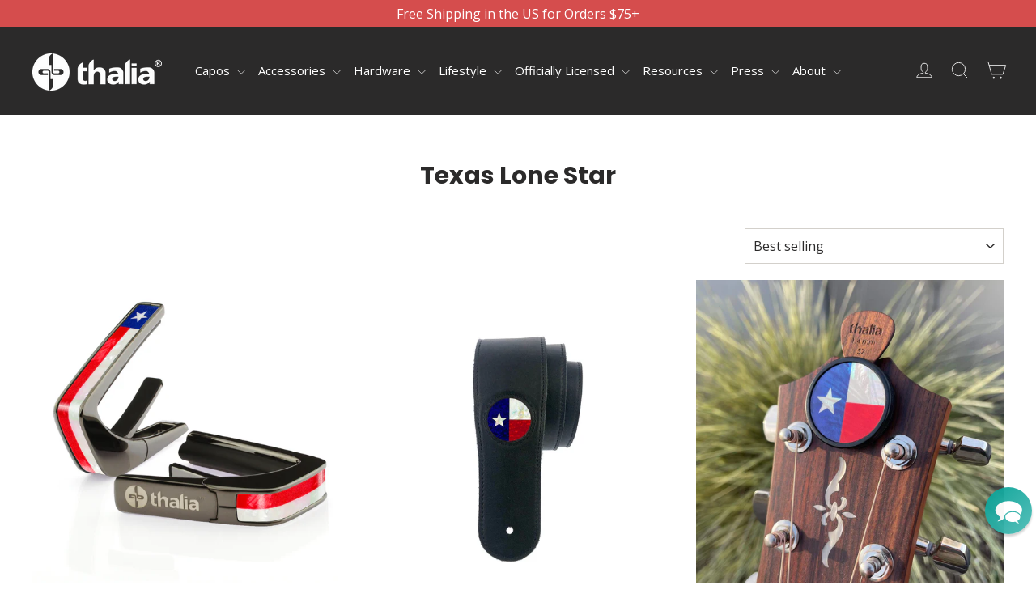

--- FILE ---
content_type: text/html; charset=utf-8
request_url: https://shop.thaliacapos.com/collections/texas-lone-star
body_size: 41482
content:
<!doctype html>
<html class="no-js" lang="en" dir="ltr">
<head>
  <meta charset="utf-8">
  <meta http-equiv="X-UA-Compatible" content="IE=edge,chrome=1">
  <meta name="viewport" content="width=device-width,initial-scale=1">
  <meta name="theme-color" content="#2b2a2a">
  <link rel="canonical" href="https://www.thaliacapos.com/collections/texas-lone-star">
  <link rel="preconnect" href="https://cdn.shopify.com" crossorigin>
  <link rel="preconnect" href="https://fonts.shopifycdn.com" crossorigin>
  <link rel="dns-prefetch" href="https://productreviews.shopifycdn.com">
  <link rel="dns-prefetch" href="https://ajax.googleapis.com">
  <link rel="dns-prefetch" href="https://maps.googleapis.com">
  <link rel="dns-prefetch" href="https://maps.gstatic.com"><link rel="shortcut icon" href="//shop.thaliacapos.com/cdn/shop/files/favicon_32x32.png?v=1613772074" type="image/png" /><title>Texas Lone Star
&ndash; ThaliaCapos.com
</title>
<meta property="og:site_name" content="ThaliaCapos.com">
  <meta property="og:url" content="https://www.thaliacapos.com/collections/texas-lone-star">
  <meta property="og:title" content="Texas Lone Star">
  <meta property="og:type" content="website">
  <meta property="og:description" content="Thalia Capos are the best guitar capos available and are designed to compliment your favorite guitars.  Designed for use with the fretting hand, these capos are the best 6-string capos, the best 12-string capos and the best partial capos you can buy. Interchangable fretpads make it possible to customize your fit."><meta property="og:image" content="http://shop.thaliacapos.com/cdn/shop/files/Untitled_design_1_d3b11113-63a1-443e-8cdc-3d30e22228bb.svg?v=1755537263">
    <meta property="og:image:secure_url" content="https://shop.thaliacapos.com/cdn/shop/files/Untitled_design_1_d3b11113-63a1-443e-8cdc-3d30e22228bb.svg?v=1755537263">
    <meta property="og:image:width" content="2048">
    <meta property="og:image:height" content="1366"><meta name="twitter:site" content="@ThaliaCapos">
  <meta name="twitter:card" content="summary_large_image">
  <meta name="twitter:title" content="Texas Lone Star">
  <meta name="twitter:description" content="Thalia Capos are the best guitar capos available and are designed to compliment your favorite guitars.  Designed for use with the fretting hand, these capos are the best 6-string capos, the best 12-string capos and the best partial capos you can buy. Interchangable fretpads make it possible to customize your fit.">
<style data-shopify>@font-face {
  font-family: Poppins;
  font-weight: 700;
  font-style: normal;
  font-display: swap;
  src: url("//shop.thaliacapos.com/cdn/fonts/poppins/poppins_n7.56758dcf284489feb014a026f3727f2f20a54626.woff2") format("woff2"),
       url("//shop.thaliacapos.com/cdn/fonts/poppins/poppins_n7.f34f55d9b3d3205d2cd6f64955ff4b36f0cfd8da.woff") format("woff");
}

  @font-face {
  font-family: "Open Sans";
  font-weight: 400;
  font-style: normal;
  font-display: swap;
  src: url("//shop.thaliacapos.com/cdn/fonts/open_sans/opensans_n4.c32e4d4eca5273f6d4ee95ddf54b5bbb75fc9b61.woff2") format("woff2"),
       url("//shop.thaliacapos.com/cdn/fonts/open_sans/opensans_n4.5f3406f8d94162b37bfa232b486ac93ee892406d.woff") format("woff");
}


  @font-face {
  font-family: "Open Sans";
  font-weight: 600;
  font-style: normal;
  font-display: swap;
  src: url("//shop.thaliacapos.com/cdn/fonts/open_sans/opensans_n6.15aeff3c913c3fe570c19cdfeed14ce10d09fb08.woff2") format("woff2"),
       url("//shop.thaliacapos.com/cdn/fonts/open_sans/opensans_n6.14bef14c75f8837a87f70ce22013cb146ee3e9f3.woff") format("woff");
}

  @font-face {
  font-family: "Open Sans";
  font-weight: 400;
  font-style: italic;
  font-display: swap;
  src: url("//shop.thaliacapos.com/cdn/fonts/open_sans/opensans_i4.6f1d45f7a46916cc95c694aab32ecbf7509cbf33.woff2") format("woff2"),
       url("//shop.thaliacapos.com/cdn/fonts/open_sans/opensans_i4.4efaa52d5a57aa9a57c1556cc2b7465d18839daa.woff") format("woff");
}

  @font-face {
  font-family: "Open Sans";
  font-weight: 600;
  font-style: italic;
  font-display: swap;
  src: url("//shop.thaliacapos.com/cdn/fonts/open_sans/opensans_i6.828bbc1b99433eacd7d50c9f0c1bfe16f27b89a3.woff2") format("woff2"),
       url("//shop.thaliacapos.com/cdn/fonts/open_sans/opensans_i6.a79e1402e2bbd56b8069014f43ff9c422c30d057.woff") format("woff");
}

</style><link href="//shop.thaliacapos.com/cdn/shop/t/254/assets/theme.css?v=135896713259104627821765211333" rel="stylesheet" type="text/css" media="all" />
  <link href="//shop.thaliacapos.com/cdn/shop/t/254/assets/custom.css?v=163306722034043097661765211306" rel="stylesheet" type="text/css" media="all" />
<style data-shopify>:root {
    --typeHeaderPrimary: Poppins;
    --typeHeaderFallback: sans-serif;
    --typeHeaderSize: 30px;
    --typeHeaderWeight: 700;
    --typeHeaderLineHeight: 1;
    --typeHeaderSpacing: 0.0em;

    --typeBasePrimary:"Open Sans";
    --typeBaseFallback:sans-serif;
    --typeBaseSize: 16px;
    --typeBaseWeight: 400;
    --typeBaseLineHeight: 1.4;
    --typeBaseSpacing: 0.0em;

    --iconWeight: 2px;
    --iconLinecaps: miter;
  }

  
.collection-hero__content:before,
  .hero__image-wrapper:before,
  .hero__media:before {
    background-image: linear-gradient(to bottom, rgba(43, 42, 42, 0.0) 0%, rgba(43, 42, 42, 0.0) 40%, rgba(43, 42, 42, 0.62) 100%);
  }

  .skrim__item-content .skrim__overlay:after {
    background-image: linear-gradient(to bottom, rgba(43, 42, 42, 0.0) 30%, rgba(43, 42, 42, 0.62) 100%);
  }

  .placeholder-content {
    background-image: linear-gradient(100deg, #ffffff 40%, #f7f7f7 63%, #ffffff 79%);
  }</style><script>
    document.documentElement.className = document.documentElement.className.replace('no-js', 'js');

    window.theme = window.theme || {};
    theme.routes = {
      home: "/",
      cart: "/cart.js",
      cartPage: "/cart",
      cartAdd: "/cart/add.js",
      cartChange: "/cart/change.js",
      search: "/search",
      predictiveSearch: "/search/suggest"
    };
    theme.strings = {
      soldOut: "Sold Out",
      unavailable: "Unavailable",
      inStockLabel: "In stock, ready to ship",
      oneStockLabel: "Low stock - [count] item left",
      otherStockLabel: "Low stock - [count] items left",
      willNotShipUntil: "Ready to ship [date]",
      willBeInStockAfter: "Back in stock [date]",
      waitingForStock: "Inventory on the way",
      cartSavings: "You're saving [savings]",
      cartEmpty: "Your cart is currently empty.",
      cartTermsConfirmation: "You must agree with the terms and conditions of sales to check out",
      searchCollections: "Collections",
      searchPages: "Pages",
      searchArticles: "Articles",
      maxQuantity: "You can only have [quantity] of [title] in your cart."
    };
    theme.settings = {
      cartType: "drawer",
      isCustomerTemplate: false,
      moneyFormat: "\u003cspan class=money\u003e$ {{amount}}\u003c\/span\u003e",
      predictiveSearch: true,
      predictiveSearchType: null,
      quickView: false,
      themeName: 'Motion',
      themeVersion: "10.4.0"
    };
  </script>

  <script>window.performance && window.performance.mark && window.performance.mark('shopify.content_for_header.start');</script><meta name="google-site-verification" content="Dj7tGMgJeAGc-mCYV96QKp-JlDsRar7qHZpLGUJmzuA">
<meta id="shopify-digital-wallet" name="shopify-digital-wallet" content="/7971743/digital_wallets/dialog">
<meta name="shopify-checkout-api-token" content="82d1e8d70a8cbc7060fd7f07a30edda1">
<meta id="in-context-paypal-metadata" data-shop-id="7971743" data-venmo-supported="true" data-environment="production" data-locale="en_US" data-paypal-v4="true" data-currency="USD">
<link rel="alternate" type="application/atom+xml" title="Feed" href="/collections/texas-lone-star.atom" />
<link rel="alternate" type="application/json+oembed" href="https://www.thaliacapos.com/collections/texas-lone-star.oembed">
<script async="async" src="/checkouts/internal/preloads.js?locale=en-US"></script>
<link rel="preconnect" href="https://shop.app" crossorigin="anonymous">
<script async="async" src="https://shop.app/checkouts/internal/preloads.js?locale=en-US&shop_id=7971743" crossorigin="anonymous"></script>
<script id="apple-pay-shop-capabilities" type="application/json">{"shopId":7971743,"countryCode":"US","currencyCode":"USD","merchantCapabilities":["supports3DS"],"merchantId":"gid:\/\/shopify\/Shop\/7971743","merchantName":"ThaliaCapos.com","requiredBillingContactFields":["postalAddress","email"],"requiredShippingContactFields":["postalAddress","email"],"shippingType":"shipping","supportedNetworks":["visa","masterCard","amex","discover","elo","jcb"],"total":{"type":"pending","label":"ThaliaCapos.com","amount":"1.00"},"shopifyPaymentsEnabled":true,"supportsSubscriptions":true}</script>
<script id="shopify-features" type="application/json">{"accessToken":"82d1e8d70a8cbc7060fd7f07a30edda1","betas":["rich-media-storefront-analytics"],"domain":"shop.thaliacapos.com","predictiveSearch":true,"shopId":7971743,"locale":"en"}</script>
<script>var Shopify = Shopify || {};
Shopify.shop = "thalia-capos.myshopify.com";
Shopify.locale = "en";
Shopify.currency = {"active":"USD","rate":"1.0"};
Shopify.country = "US";
Shopify.theme = {"name":"CartIssue[ST-08-12-25]","id":183641243927,"schema_name":"Motion","schema_version":"10.4.0","theme_store_id":847,"role":"main"};
Shopify.theme.handle = "null";
Shopify.theme.style = {"id":null,"handle":null};
Shopify.cdnHost = "shop.thaliacapos.com/cdn";
Shopify.routes = Shopify.routes || {};
Shopify.routes.root = "/";</script>
<script type="module">!function(o){(o.Shopify=o.Shopify||{}).modules=!0}(window);</script>
<script>!function(o){function n(){var o=[];function n(){o.push(Array.prototype.slice.apply(arguments))}return n.q=o,n}var t=o.Shopify=o.Shopify||{};t.loadFeatures=n(),t.autoloadFeatures=n()}(window);</script>
<script>
  window.ShopifyPay = window.ShopifyPay || {};
  window.ShopifyPay.apiHost = "shop.app\/pay";
  window.ShopifyPay.redirectState = null;
</script>
<script id="shop-js-analytics" type="application/json">{"pageType":"collection"}</script>
<script defer="defer" async type="module" src="//shop.thaliacapos.com/cdn/shopifycloud/shop-js/modules/v2/client.init-shop-cart-sync_C5BV16lS.en.esm.js"></script>
<script defer="defer" async type="module" src="//shop.thaliacapos.com/cdn/shopifycloud/shop-js/modules/v2/chunk.common_CygWptCX.esm.js"></script>
<script type="module">
  await import("//shop.thaliacapos.com/cdn/shopifycloud/shop-js/modules/v2/client.init-shop-cart-sync_C5BV16lS.en.esm.js");
await import("//shop.thaliacapos.com/cdn/shopifycloud/shop-js/modules/v2/chunk.common_CygWptCX.esm.js");

  window.Shopify.SignInWithShop?.initShopCartSync?.({"fedCMEnabled":true,"windoidEnabled":true});

</script>
<script>
  window.Shopify = window.Shopify || {};
  if (!window.Shopify.featureAssets) window.Shopify.featureAssets = {};
  window.Shopify.featureAssets['shop-js'] = {"shop-cart-sync":["modules/v2/client.shop-cart-sync_ZFArdW7E.en.esm.js","modules/v2/chunk.common_CygWptCX.esm.js"],"init-fed-cm":["modules/v2/client.init-fed-cm_CmiC4vf6.en.esm.js","modules/v2/chunk.common_CygWptCX.esm.js"],"shop-button":["modules/v2/client.shop-button_tlx5R9nI.en.esm.js","modules/v2/chunk.common_CygWptCX.esm.js"],"shop-cash-offers":["modules/v2/client.shop-cash-offers_DOA2yAJr.en.esm.js","modules/v2/chunk.common_CygWptCX.esm.js","modules/v2/chunk.modal_D71HUcav.esm.js"],"init-windoid":["modules/v2/client.init-windoid_sURxWdc1.en.esm.js","modules/v2/chunk.common_CygWptCX.esm.js"],"shop-toast-manager":["modules/v2/client.shop-toast-manager_ClPi3nE9.en.esm.js","modules/v2/chunk.common_CygWptCX.esm.js"],"init-shop-email-lookup-coordinator":["modules/v2/client.init-shop-email-lookup-coordinator_B8hsDcYM.en.esm.js","modules/v2/chunk.common_CygWptCX.esm.js"],"init-shop-cart-sync":["modules/v2/client.init-shop-cart-sync_C5BV16lS.en.esm.js","modules/v2/chunk.common_CygWptCX.esm.js"],"avatar":["modules/v2/client.avatar_BTnouDA3.en.esm.js"],"pay-button":["modules/v2/client.pay-button_FdsNuTd3.en.esm.js","modules/v2/chunk.common_CygWptCX.esm.js"],"init-customer-accounts":["modules/v2/client.init-customer-accounts_DxDtT_ad.en.esm.js","modules/v2/client.shop-login-button_C5VAVYt1.en.esm.js","modules/v2/chunk.common_CygWptCX.esm.js","modules/v2/chunk.modal_D71HUcav.esm.js"],"init-shop-for-new-customer-accounts":["modules/v2/client.init-shop-for-new-customer-accounts_ChsxoAhi.en.esm.js","modules/v2/client.shop-login-button_C5VAVYt1.en.esm.js","modules/v2/chunk.common_CygWptCX.esm.js","modules/v2/chunk.modal_D71HUcav.esm.js"],"shop-login-button":["modules/v2/client.shop-login-button_C5VAVYt1.en.esm.js","modules/v2/chunk.common_CygWptCX.esm.js","modules/v2/chunk.modal_D71HUcav.esm.js"],"init-customer-accounts-sign-up":["modules/v2/client.init-customer-accounts-sign-up_CPSyQ0Tj.en.esm.js","modules/v2/client.shop-login-button_C5VAVYt1.en.esm.js","modules/v2/chunk.common_CygWptCX.esm.js","modules/v2/chunk.modal_D71HUcav.esm.js"],"shop-follow-button":["modules/v2/client.shop-follow-button_Cva4Ekp9.en.esm.js","modules/v2/chunk.common_CygWptCX.esm.js","modules/v2/chunk.modal_D71HUcav.esm.js"],"checkout-modal":["modules/v2/client.checkout-modal_BPM8l0SH.en.esm.js","modules/v2/chunk.common_CygWptCX.esm.js","modules/v2/chunk.modal_D71HUcav.esm.js"],"lead-capture":["modules/v2/client.lead-capture_Bi8yE_yS.en.esm.js","modules/v2/chunk.common_CygWptCX.esm.js","modules/v2/chunk.modal_D71HUcav.esm.js"],"shop-login":["modules/v2/client.shop-login_D6lNrXab.en.esm.js","modules/v2/chunk.common_CygWptCX.esm.js","modules/v2/chunk.modal_D71HUcav.esm.js"],"payment-terms":["modules/v2/client.payment-terms_CZxnsJam.en.esm.js","modules/v2/chunk.common_CygWptCX.esm.js","modules/v2/chunk.modal_D71HUcav.esm.js"]};
</script>
<script>(function() {
  var isLoaded = false;
  function asyncLoad() {
    if (isLoaded) return;
    isLoaded = true;
    var urls = ["https:\/\/productoptions.w3apps.co\/js\/options.js?shop=thalia-capos.myshopify.com","\/\/cdn.shopify.com\/proxy\/f192ba12c85731245d2b293a1d128d4ca3fea6c0d932ef38cf8ebf1fb960112b\/static.cdn.printful.com\/static\/js\/external\/shopify-product-customizer.js?v=0.28\u0026shop=thalia-capos.myshopify.com\u0026sp-cache-control=cHVibGljLCBtYXgtYWdlPTkwMA","https:\/\/customer-first-focus.b-cdn.net\/cffOrderifyLoader_min.js?shop=thalia-capos.myshopify.com","\/\/backinstock.useamp.com\/widget\/10821_1767153799.js?category=bis\u0026v=6\u0026shop=thalia-capos.myshopify.com","https:\/\/app.lumise.com\/app\/lumise.js?shop=thalia-capos.myshopify.com"];
    for (var i = 0; i < urls.length; i++) {
      var s = document.createElement('script');
      s.type = 'text/javascript';
      s.async = true;
      s.src = urls[i];
      var x = document.getElementsByTagName('script')[0];
      x.parentNode.insertBefore(s, x);
    }
  };
  if(window.attachEvent) {
    window.attachEvent('onload', asyncLoad);
  } else {
    window.addEventListener('load', asyncLoad, false);
  }
})();</script>
<script id="__st">var __st={"a":7971743,"offset":-28800,"reqid":"025038ba-8b8c-4324-b3f1-7bc2437d3a67-1768622739","pageurl":"shop.thaliacapos.com\/collections\/texas-lone-star","u":"6028bfc17e22","p":"collection","rtyp":"collection","rid":169006563399};</script>
<script>window.ShopifyPaypalV4VisibilityTracking = true;</script>
<script id="captcha-bootstrap">!function(){'use strict';const t='contact',e='account',n='new_comment',o=[[t,t],['blogs',n],['comments',n],[t,'customer']],c=[[e,'customer_login'],[e,'guest_login'],[e,'recover_customer_password'],[e,'create_customer']],r=t=>t.map((([t,e])=>`form[action*='/${t}']:not([data-nocaptcha='true']) input[name='form_type'][value='${e}']`)).join(','),a=t=>()=>t?[...document.querySelectorAll(t)].map((t=>t.form)):[];function s(){const t=[...o],e=r(t);return a(e)}const i='password',u='form_key',d=['recaptcha-v3-token','g-recaptcha-response','h-captcha-response',i],f=()=>{try{return window.sessionStorage}catch{return}},m='__shopify_v',_=t=>t.elements[u];function p(t,e,n=!1){try{const o=window.sessionStorage,c=JSON.parse(o.getItem(e)),{data:r}=function(t){const{data:e,action:n}=t;return t[m]||n?{data:e,action:n}:{data:t,action:n}}(c);for(const[e,n]of Object.entries(r))t.elements[e]&&(t.elements[e].value=n);n&&o.removeItem(e)}catch(o){console.error('form repopulation failed',{error:o})}}const l='form_type',E='cptcha';function T(t){t.dataset[E]=!0}const w=window,h=w.document,L='Shopify',v='ce_forms',y='captcha';let A=!1;((t,e)=>{const n=(g='f06e6c50-85a8-45c8-87d0-21a2b65856fe',I='https://cdn.shopify.com/shopifycloud/storefront-forms-hcaptcha/ce_storefront_forms_captcha_hcaptcha.v1.5.2.iife.js',D={infoText:'Protected by hCaptcha',privacyText:'Privacy',termsText:'Terms'},(t,e,n)=>{const o=w[L][v],c=o.bindForm;if(c)return c(t,g,e,D).then(n);var r;o.q.push([[t,g,e,D],n]),r=I,A||(h.body.append(Object.assign(h.createElement('script'),{id:'captcha-provider',async:!0,src:r})),A=!0)});var g,I,D;w[L]=w[L]||{},w[L][v]=w[L][v]||{},w[L][v].q=[],w[L][y]=w[L][y]||{},w[L][y].protect=function(t,e){n(t,void 0,e),T(t)},Object.freeze(w[L][y]),function(t,e,n,w,h,L){const[v,y,A,g]=function(t,e,n){const i=e?o:[],u=t?c:[],d=[...i,...u],f=r(d),m=r(i),_=r(d.filter((([t,e])=>n.includes(e))));return[a(f),a(m),a(_),s()]}(w,h,L),I=t=>{const e=t.target;return e instanceof HTMLFormElement?e:e&&e.form},D=t=>v().includes(t);t.addEventListener('submit',(t=>{const e=I(t);if(!e)return;const n=D(e)&&!e.dataset.hcaptchaBound&&!e.dataset.recaptchaBound,o=_(e),c=g().includes(e)&&(!o||!o.value);(n||c)&&t.preventDefault(),c&&!n&&(function(t){try{if(!f())return;!function(t){const e=f();if(!e)return;const n=_(t);if(!n)return;const o=n.value;o&&e.removeItem(o)}(t);const e=Array.from(Array(32),(()=>Math.random().toString(36)[2])).join('');!function(t,e){_(t)||t.append(Object.assign(document.createElement('input'),{type:'hidden',name:u})),t.elements[u].value=e}(t,e),function(t,e){const n=f();if(!n)return;const o=[...t.querySelectorAll(`input[type='${i}']`)].map((({name:t})=>t)),c=[...d,...o],r={};for(const[a,s]of new FormData(t).entries())c.includes(a)||(r[a]=s);n.setItem(e,JSON.stringify({[m]:1,action:t.action,data:r}))}(t,e)}catch(e){console.error('failed to persist form',e)}}(e),e.submit())}));const S=(t,e)=>{t&&!t.dataset[E]&&(n(t,e.some((e=>e===t))),T(t))};for(const o of['focusin','change'])t.addEventListener(o,(t=>{const e=I(t);D(e)&&S(e,y())}));const B=e.get('form_key'),M=e.get(l),P=B&&M;t.addEventListener('DOMContentLoaded',(()=>{const t=y();if(P)for(const e of t)e.elements[l].value===M&&p(e,B);[...new Set([...A(),...v().filter((t=>'true'===t.dataset.shopifyCaptcha))])].forEach((e=>S(e,t)))}))}(h,new URLSearchParams(w.location.search),n,t,e,['guest_login'])})(!0,!0)}();</script>
<script integrity="sha256-4kQ18oKyAcykRKYeNunJcIwy7WH5gtpwJnB7kiuLZ1E=" data-source-attribution="shopify.loadfeatures" defer="defer" src="//shop.thaliacapos.com/cdn/shopifycloud/storefront/assets/storefront/load_feature-a0a9edcb.js" crossorigin="anonymous"></script>
<script crossorigin="anonymous" defer="defer" src="//shop.thaliacapos.com/cdn/shopifycloud/storefront/assets/shopify_pay/storefront-65b4c6d7.js?v=20250812"></script>
<script data-source-attribution="shopify.dynamic_checkout.dynamic.init">var Shopify=Shopify||{};Shopify.PaymentButton=Shopify.PaymentButton||{isStorefrontPortableWallets:!0,init:function(){window.Shopify.PaymentButton.init=function(){};var t=document.createElement("script");t.src="https://shop.thaliacapos.com/cdn/shopifycloud/portable-wallets/latest/portable-wallets.en.js",t.type="module",document.head.appendChild(t)}};
</script>
<script data-source-attribution="shopify.dynamic_checkout.buyer_consent">
  function portableWalletsHideBuyerConsent(e){var t=document.getElementById("shopify-buyer-consent"),n=document.getElementById("shopify-subscription-policy-button");t&&n&&(t.classList.add("hidden"),t.setAttribute("aria-hidden","true"),n.removeEventListener("click",e))}function portableWalletsShowBuyerConsent(e){var t=document.getElementById("shopify-buyer-consent"),n=document.getElementById("shopify-subscription-policy-button");t&&n&&(t.classList.remove("hidden"),t.removeAttribute("aria-hidden"),n.addEventListener("click",e))}window.Shopify?.PaymentButton&&(window.Shopify.PaymentButton.hideBuyerConsent=portableWalletsHideBuyerConsent,window.Shopify.PaymentButton.showBuyerConsent=portableWalletsShowBuyerConsent);
</script>
<script data-source-attribution="shopify.dynamic_checkout.cart.bootstrap">document.addEventListener("DOMContentLoaded",(function(){function t(){return document.querySelector("shopify-accelerated-checkout-cart, shopify-accelerated-checkout")}if(t())Shopify.PaymentButton.init();else{new MutationObserver((function(e,n){t()&&(Shopify.PaymentButton.init(),n.disconnect())})).observe(document.body,{childList:!0,subtree:!0})}}));
</script>
<script id='scb4127' type='text/javascript' async='' src='https://shop.thaliacapos.com/cdn/shopifycloud/privacy-banner/storefront-banner.js'></script><link id="shopify-accelerated-checkout-styles" rel="stylesheet" media="screen" href="https://shop.thaliacapos.com/cdn/shopifycloud/portable-wallets/latest/accelerated-checkout-backwards-compat.css" crossorigin="anonymous">
<style id="shopify-accelerated-checkout-cart">
        #shopify-buyer-consent {
  margin-top: 1em;
  display: inline-block;
  width: 100%;
}

#shopify-buyer-consent.hidden {
  display: none;
}

#shopify-subscription-policy-button {
  background: none;
  border: none;
  padding: 0;
  text-decoration: underline;
  font-size: inherit;
  cursor: pointer;
}

#shopify-subscription-policy-button::before {
  box-shadow: none;
}

      </style>

<script>window.performance && window.performance.mark && window.performance.mark('shopify.content_for_header.end');</script>

  <script src="//shop.thaliacapos.com/cdn/shop/t/254/assets/vendor-scripts-v14.js" defer="defer"></script><link rel="stylesheet" href="//shop.thaliacapos.com/cdn/shop/t/254/assets/country-flags.css"><script src="//shop.thaliacapos.com/cdn/shop/t/254/assets/theme.js?v=72257003898527160371765212273" defer="defer"></script>



  <style rel='text/css'>.options-hidden{display:none!important} .product-options-checkbox, .product-options-radiobutton{min-height:auto !important}</style>
  <script type='text/javascript' src="//shop.thaliacapos.com/cdn/shopifycloud/storefront/assets/themes_support/api.jquery-7ab1a3a4.js" defer='defer'></script>























<link href="//shop.thaliacapos.com/cdn/shop/t/254/assets/w3-customizer-styles.css?v=157380086666928862211765211310" rel="stylesheet" type="text/css" media="all" />


<script src="//shop.thaliacapos.com/cdn/shop/t/254/assets/w3-customizer-scripts.js?v=158572317654005488221765211310" defer="defer"></script>
<style data-shopify>
    @font-face {
      font-family: 'turbo';
      src: url("https://cdn.shopify.com/s/files/1/0797/1743/files/turbo.eot?v=1718794403");
      src: url("https://cdn.shopify.com/s/files/1/0797/1743/files/turbo.eot?v=1718794403") format("embedded-opentype"), 
        url("https://cdn.shopify.com/s/files/1/0797/1743/files/turbo.woff?v=1718794403") format("woff"),
        url("https://cdn.shopify.com/s/files/1/0797/1743/files/turbo.ttf?v=1718794404") format("truetype"),
        url("https://cdn.shopify.com/s/files/1/0797/1743/t/242/assets/turbo.svg?v=1718794557") format("svg");
      font-weight: normal;
      font-style: normal;
    }

  </style>

  
<!-- BEGIN app block: shopify://apps/klaviyo-email-marketing-sms/blocks/klaviyo-onsite-embed/2632fe16-c075-4321-a88b-50b567f42507 -->












  <script async src="https://static.klaviyo.com/onsite/js/gctbUF/klaviyo.js?company_id=gctbUF"></script>
  <script>!function(){if(!window.klaviyo){window._klOnsite=window._klOnsite||[];try{window.klaviyo=new Proxy({},{get:function(n,i){return"push"===i?function(){var n;(n=window._klOnsite).push.apply(n,arguments)}:function(){for(var n=arguments.length,o=new Array(n),w=0;w<n;w++)o[w]=arguments[w];var t="function"==typeof o[o.length-1]?o.pop():void 0,e=new Promise((function(n){window._klOnsite.push([i].concat(o,[function(i){t&&t(i),n(i)}]))}));return e}}})}catch(n){window.klaviyo=window.klaviyo||[],window.klaviyo.push=function(){var n;(n=window._klOnsite).push.apply(n,arguments)}}}}();</script>

  




  <script>
    window.klaviyoReviewsProductDesignMode = false
  </script>







<!-- END app block --><!-- BEGIN app block: shopify://apps/judge-me-reviews/blocks/judgeme_core/61ccd3b1-a9f2-4160-9fe9-4fec8413e5d8 --><!-- Start of Judge.me Core -->






<link rel="dns-prefetch" href="https://cdnwidget.judge.me">
<link rel="dns-prefetch" href="https://cdn.judge.me">
<link rel="dns-prefetch" href="https://cdn1.judge.me">
<link rel="dns-prefetch" href="https://api.judge.me">

<script data-cfasync='false' class='jdgm-settings-script'>window.jdgmSettings={"pagination":5,"disable_web_reviews":false,"badge_no_review_text":"No reviews","badge_n_reviews_text":"{{ n }} review/reviews","badge_star_color":"#339999","hide_badge_preview_if_no_reviews":true,"badge_hide_text":false,"enforce_center_preview_badge":false,"widget_title":"CONSUMER REVIEWS","widget_open_form_text":"Write a review","widget_close_form_text":"Cancel review","widget_refresh_page_text":"Refresh page","widget_summary_text":"CONSUMER REVIEWS","widget_no_review_text":"CONSUMER REVIEWS","widget_name_field_text":"Display name","widget_verified_name_field_text":"Verified Name (public)","widget_name_placeholder_text":"Display name","widget_required_field_error_text":"This field is required.","widget_email_field_text":"Email address","widget_verified_email_field_text":"Verified Email (private, can not be edited)","widget_email_placeholder_text":"Your email address","widget_email_field_error_text":"Please enter a valid email address.","widget_rating_field_text":"Rating","widget_review_title_field_text":"Review Title","widget_review_title_placeholder_text":"Give your review a title","widget_review_body_field_text":"Review content","widget_review_body_placeholder_text":"Start writing here...","widget_pictures_field_text":"Picture/Video (optional)","widget_submit_review_text":"Submit Review","widget_submit_verified_review_text":"Submit Verified Review","widget_submit_success_msg_with_auto_publish":"Thank you! Please refresh the page in a few moments to see your review. You can remove or edit your review by logging into \u003ca href='https://judge.me/login' target='_blank' rel='nofollow noopener'\u003eJudge.me\u003c/a\u003e","widget_submit_success_msg_no_auto_publish":"Thank you! Your review will be published as soon as it is approved by the shop admin. You can remove or edit your review by logging into \u003ca href='https://judge.me/login' target='_blank' rel='nofollow noopener'\u003eJudge.me\u003c/a\u003e","widget_show_default_reviews_out_of_total_text":"Showing {{ n_reviews_shown }} out of {{ n_reviews }} reviews.","widget_show_all_link_text":"Show all","widget_show_less_link_text":"Show less","widget_author_said_text":"{{ reviewer_name }} said:","widget_days_text":"{{ n }} days ago","widget_weeks_text":"{{ n }} week/weeks ago","widget_months_text":"{{ n }} month/months ago","widget_years_text":"{{ n }} year/years ago","widget_yesterday_text":"Yesterday","widget_today_text":"Today","widget_replied_text":"\u003e\u003e {{ shop_name }} replied:","widget_read_more_text":"Read more","widget_reviewer_name_as_initial":"last_initial","widget_rating_filter_color":"","widget_rating_filter_see_all_text":"See all reviews","widget_sorting_most_recent_text":"Most Recent","widget_sorting_highest_rating_text":"Highest Rating","widget_sorting_lowest_rating_text":"Lowest Rating","widget_sorting_with_pictures_text":"Only Pictures","widget_sorting_most_helpful_text":"Most Helpful","widget_open_question_form_text":"Ask a question","widget_reviews_subtab_text":"Reviews","widget_questions_subtab_text":"Questions","widget_question_label_text":"Question","widget_answer_label_text":"Answer","widget_question_placeholder_text":"Write your question here","widget_submit_question_text":"Submit Question","widget_question_submit_success_text":"Thank you for your question! We will notify you once it gets answered.","widget_star_color":"#339999","verified_badge_text":"Verified","verified_badge_bg_color":"","verified_badge_text_color":"","verified_badge_placement":"left-of-reviewer-name","widget_review_max_height":3,"widget_hide_border":false,"widget_social_share":false,"widget_thumb":false,"widget_review_location_show":false,"widget_location_format":"country_iso_code","all_reviews_include_out_of_store_products":true,"all_reviews_out_of_store_text":"(out of store)","all_reviews_pagination":100,"all_reviews_product_name_prefix_text":"about","enable_review_pictures":true,"enable_question_anwser":false,"widget_theme":"carousel","review_date_format":"mm/dd/yyyy","default_sort_method":"most-helpful","widget_product_reviews_subtab_text":"Product Reviews","widget_shop_reviews_subtab_text":"Shop Reviews","widget_other_products_reviews_text":"Reviews for other products","widget_store_reviews_subtab_text":"Store reviews","widget_no_store_reviews_text":"This store hasn't received any reviews yet","widget_web_restriction_product_reviews_text":"This product hasn't received any reviews yet","widget_no_items_text":"No items found","widget_show_more_text":"Show more","widget_write_a_store_review_text":"Write a Store Review","widget_other_languages_heading":"Reviews in Other Languages","widget_translate_review_text":"Translate review to {{ language }}","widget_translating_review_text":"Translating...","widget_show_original_translation_text":"Show original ({{ language }})","widget_translate_review_failed_text":"Review couldn't be translated.","widget_translate_review_retry_text":"Retry","widget_translate_review_try_again_later_text":"Try again later","show_product_url_for_grouped_product":false,"widget_sorting_pictures_first_text":"Pictures First","show_pictures_on_all_rev_page_mobile":false,"show_pictures_on_all_rev_page_desktop":false,"floating_tab_hide_mobile_install_preference":false,"floating_tab_button_name":"★ Reviews","floating_tab_title":"Let customers speak for us","floating_tab_button_color":"","floating_tab_button_background_color":"","floating_tab_url":"","floating_tab_url_enabled":false,"floating_tab_tab_style":"text","all_reviews_text_badge_text":"Customers rate us {{ shop.metafields.judgeme.all_reviews_rating | round: 1 }}/5 based on {{ shop.metafields.judgeme.all_reviews_count }} reviews.","all_reviews_text_badge_text_branded_style":"{{ shop.metafields.judgeme.all_reviews_rating | round: 1 }} out of 5 stars based on {{ shop.metafields.judgeme.all_reviews_count }} reviews","is_all_reviews_text_badge_a_link":true,"show_stars_for_all_reviews_text_badge":true,"all_reviews_text_badge_url":"","all_reviews_text_style":"text","all_reviews_text_color_style":"monochromatic_version","all_reviews_text_color":"#333333","all_reviews_text_show_jm_brand":true,"featured_carousel_show_header":true,"featured_carousel_title":"Let customers speak for us","testimonials_carousel_title":"Customers are saying","videos_carousel_title":"Real customer stories","cards_carousel_title":"Customers are saying","featured_carousel_count_text":"from {{ n }} reviews","featured_carousel_add_link_to_all_reviews_page":false,"featured_carousel_url":"","featured_carousel_show_images":true,"featured_carousel_autoslide_interval":5,"featured_carousel_arrows_on_the_sides":false,"featured_carousel_height":250,"featured_carousel_width":90,"featured_carousel_image_size":0,"featured_carousel_image_height":250,"featured_carousel_arrow_color":"#eeeeee","verified_count_badge_style":"vintage","verified_count_badge_orientation":"horizontal","verified_count_badge_color_style":"judgeme_brand_color","verified_count_badge_color":"#108474","is_verified_count_badge_a_link":false,"verified_count_badge_url":"","verified_count_badge_show_jm_brand":true,"widget_rating_preset_default":5,"widget_first_sub_tab":"product-reviews","widget_show_histogram":true,"widget_histogram_use_custom_color":false,"widget_pagination_use_custom_color":false,"widget_star_use_custom_color":true,"widget_verified_badge_use_custom_color":false,"widget_write_review_use_custom_color":false,"picture_reminder_submit_button":"Upload Pictures","enable_review_videos":true,"mute_video_by_default":false,"widget_sorting_videos_first_text":"Videos First","widget_review_pending_text":"Pending","featured_carousel_items_for_large_screen":3,"social_share_options_order":"Facebook,Twitter","remove_microdata_snippet":true,"disable_json_ld":false,"enable_json_ld_products":false,"preview_badge_show_question_text":false,"preview_badge_no_question_text":"No questions","preview_badge_n_question_text":"{{ number_of_questions }} question/questions","qa_badge_show_icon":false,"qa_badge_position":"same-row","remove_judgeme_branding":false,"widget_add_search_bar":false,"widget_search_bar_placeholder":"Search","widget_sorting_verified_only_text":"Verified only","featured_carousel_theme":"aligned","featured_carousel_show_rating":true,"featured_carousel_show_title":true,"featured_carousel_show_body":true,"featured_carousel_show_date":false,"featured_carousel_show_reviewer":true,"featured_carousel_show_product":false,"featured_carousel_header_background_color":"#108474","featured_carousel_header_text_color":"#ffffff","featured_carousel_name_product_separator":"reviewed","featured_carousel_full_star_background":"#108474","featured_carousel_empty_star_background":"#dadada","featured_carousel_vertical_theme_background":"#f9fafb","featured_carousel_verified_badge_enable":false,"featured_carousel_verified_badge_color":"#108474","featured_carousel_border_style":"round","featured_carousel_review_line_length_limit":3,"featured_carousel_more_reviews_button_text":"Read more reviews","featured_carousel_view_product_button_text":"View product","all_reviews_page_load_reviews_on":"scroll","all_reviews_page_load_more_text":"Load More Reviews","disable_fb_tab_reviews":false,"enable_ajax_cdn_cache":false,"widget_public_name_text":"displayed publicly like","default_reviewer_name":"John Smith","default_reviewer_name_has_non_latin":true,"widget_reviewer_anonymous":"Anonymous","medals_widget_title":"Judge.me Review Medals","medals_widget_background_color":"#f9fafb","medals_widget_position":"footer_all_pages","medals_widget_border_color":"#f9fafb","medals_widget_verified_text_position":"left","medals_widget_use_monochromatic_version":true,"medals_widget_elements_color":"#108474","show_reviewer_avatar":true,"widget_invalid_yt_video_url_error_text":"Not a YouTube video URL","widget_max_length_field_error_text":"Please enter no more than {0} characters.","widget_show_country_flag":false,"widget_show_collected_via_shop_app":true,"widget_verified_by_shop_badge_style":"light","widget_verified_by_shop_text":"Verified by Shop","widget_show_photo_gallery":false,"widget_load_with_code_splitting":true,"widget_ugc_install_preference":false,"widget_ugc_title":"Made by us, Shared by you","widget_ugc_subtitle":"Tag us to see your picture featured in our page","widget_ugc_arrows_color":"#ffffff","widget_ugc_primary_button_text":"Buy Now","widget_ugc_primary_button_background_color":"#108474","widget_ugc_primary_button_text_color":"#ffffff","widget_ugc_primary_button_border_width":"0","widget_ugc_primary_button_border_style":"none","widget_ugc_primary_button_border_color":"#108474","widget_ugc_primary_button_border_radius":"25","widget_ugc_secondary_button_text":"Load More","widget_ugc_secondary_button_background_color":"#ffffff","widget_ugc_secondary_button_text_color":"#108474","widget_ugc_secondary_button_border_width":"2","widget_ugc_secondary_button_border_style":"solid","widget_ugc_secondary_button_border_color":"#108474","widget_ugc_secondary_button_border_radius":"25","widget_ugc_reviews_button_text":"View Reviews","widget_ugc_reviews_button_background_color":"#ffffff","widget_ugc_reviews_button_text_color":"#108474","widget_ugc_reviews_button_border_width":"2","widget_ugc_reviews_button_border_style":"solid","widget_ugc_reviews_button_border_color":"#108474","widget_ugc_reviews_button_border_radius":"25","widget_ugc_reviews_button_link_to":"judgeme-reviews-page","widget_ugc_show_post_date":true,"widget_ugc_max_width":"800","widget_rating_metafield_value_type":true,"widget_primary_color":"#108474","widget_enable_secondary_color":true,"widget_secondary_color":"#0bf5f5","widget_summary_average_rating_text":"{{ average_rating }} out of 5","widget_media_grid_title":"Customer photos \u0026 videos","widget_media_grid_see_more_text":"See more","widget_round_style":false,"widget_show_product_medals":true,"widget_verified_by_judgeme_text":"Verified by Judge.me","widget_show_store_medals":true,"widget_verified_by_judgeme_text_in_store_medals":"Verified by Judge.me","widget_media_field_exceed_quantity_message":"Sorry, we can only accept {{ max_media }} for one review.","widget_media_field_exceed_limit_message":"{{ file_name }} is too large, please select a {{ media_type }} less than {{ size_limit }}MB.","widget_review_submitted_text":"Review Submitted!","widget_question_submitted_text":"Question Submitted!","widget_close_form_text_question":"Cancel","widget_write_your_answer_here_text":"Write your answer here","widget_enabled_branded_link":true,"widget_show_collected_by_judgeme":false,"widget_reviewer_name_color":"","widget_write_review_text_color":"","widget_write_review_bg_color":"","widget_collected_by_judgeme_text":"collected by Judge.me","widget_pagination_type":"standard","widget_load_more_text":"Load More","widget_load_more_color":"#108474","widget_full_review_text":"Full Review","widget_read_more_reviews_text":"Read More Reviews","widget_read_questions_text":"Read Questions","widget_questions_and_answers_text":"Questions \u0026 Answers","widget_verified_by_text":"Verified by","widget_verified_text":"Verified","widget_number_of_reviews_text":"{{ number_of_reviews }} reviews","widget_back_button_text":"Back","widget_next_button_text":"Next","widget_custom_forms_filter_button":"Filters","custom_forms_style":"vertical","widget_show_review_information":false,"how_reviews_are_collected":"How reviews are collected?","widget_show_review_keywords":false,"widget_gdpr_statement":"How we use your data: We'll only contact you about the review you left, and only if necessary. By submitting your review, you agree to Judge.me's \u003ca href='https://judge.me/terms' target='_blank' rel='nofollow noopener'\u003eterms\u003c/a\u003e, \u003ca href='https://judge.me/privacy' target='_blank' rel='nofollow noopener'\u003eprivacy\u003c/a\u003e and \u003ca href='https://judge.me/content-policy' target='_blank' rel='nofollow noopener'\u003econtent\u003c/a\u003e policies.","widget_multilingual_sorting_enabled":false,"widget_translate_review_content_enabled":false,"widget_translate_review_content_method":"manual","popup_widget_review_selection":"automatically_with_pictures","popup_widget_round_border_style":true,"popup_widget_show_title":true,"popup_widget_show_body":true,"popup_widget_show_reviewer":false,"popup_widget_show_product":true,"popup_widget_show_pictures":true,"popup_widget_use_review_picture":true,"popup_widget_show_on_home_page":true,"popup_widget_show_on_product_page":true,"popup_widget_show_on_collection_page":true,"popup_widget_show_on_cart_page":true,"popup_widget_position":"bottom_left","popup_widget_first_review_delay":5,"popup_widget_duration":5,"popup_widget_interval":5,"popup_widget_review_count":5,"popup_widget_hide_on_mobile":true,"review_snippet_widget_round_border_style":true,"review_snippet_widget_card_color":"#FFFFFF","review_snippet_widget_slider_arrows_background_color":"#FFFFFF","review_snippet_widget_slider_arrows_color":"#000000","review_snippet_widget_star_color":"#108474","show_product_variant":false,"all_reviews_product_variant_label_text":"Variant: ","widget_show_verified_branding":false,"widget_ai_summary_title":"Customers say","widget_ai_summary_disclaimer":"AI-powered review summary based on recent customer reviews","widget_show_ai_summary":false,"widget_show_ai_summary_bg":false,"widget_show_review_title_input":true,"redirect_reviewers_invited_via_email":"review_widget","request_store_review_after_product_review":false,"request_review_other_products_in_order":false,"review_form_color_scheme":"default","review_form_corner_style":"square","review_form_star_color":{},"review_form_text_color":"#333333","review_form_background_color":"#ffffff","review_form_field_background_color":"#fafafa","review_form_button_color":{},"review_form_button_text_color":"#ffffff","review_form_modal_overlay_color":"#000000","review_content_screen_title_text":"How would you rate this product?","review_content_introduction_text":"We would love it if you would share a bit about your experience.","store_review_form_title_text":"How would you rate this store?","store_review_form_introduction_text":"We would love it if you would share a bit about your experience.","show_review_guidance_text":true,"one_star_review_guidance_text":"Poor","five_star_review_guidance_text":"Great","customer_information_screen_title_text":"About you","customer_information_introduction_text":"Please tell us more about you.","custom_questions_screen_title_text":"Your experience in more detail","custom_questions_introduction_text":"Here are a few questions to help us understand more about your experience.","review_submitted_screen_title_text":"Thanks for your review!","review_submitted_screen_thank_you_text":"We are processing it and it will appear on the store soon.","review_submitted_screen_email_verification_text":"Please confirm your email by clicking the link we just sent you. This helps us keep reviews authentic.","review_submitted_request_store_review_text":"Would you like to share your experience of shopping with us?","review_submitted_review_other_products_text":"Would you like to review these products?","store_review_screen_title_text":"Would you like to share your experience of shopping with us?","store_review_introduction_text":"We value your feedback and use it to improve. Please share any thoughts or suggestions you have.","reviewer_media_screen_title_picture_text":"Share a picture","reviewer_media_introduction_picture_text":"Upload a photo to support your review.","reviewer_media_screen_title_video_text":"Share a video","reviewer_media_introduction_video_text":"Upload a video to support your review.","reviewer_media_screen_title_picture_or_video_text":"Share a picture or video","reviewer_media_introduction_picture_or_video_text":"Upload a photo or video to support your review.","reviewer_media_youtube_url_text":"Paste your Youtube URL here","advanced_settings_next_step_button_text":"Next","advanced_settings_close_review_button_text":"Close","modal_write_review_flow":false,"write_review_flow_required_text":"Required","write_review_flow_privacy_message_text":"We respect your privacy.","write_review_flow_anonymous_text":"Post review as anonymous","write_review_flow_visibility_text":"This won't be visible to other customers.","write_review_flow_multiple_selection_help_text":"Select as many as you like","write_review_flow_single_selection_help_text":"Select one option","write_review_flow_required_field_error_text":"This field is required","write_review_flow_invalid_email_error_text":"Please enter a valid email address","write_review_flow_max_length_error_text":"Max. {{ max_length }} characters.","write_review_flow_media_upload_text":"\u003cb\u003eClick to upload\u003c/b\u003e or drag and drop","write_review_flow_gdpr_statement":"We'll only contact you about your review if necessary. By submitting your review, you agree to our \u003ca href='https://judge.me/terms' target='_blank' rel='nofollow noopener'\u003eterms and conditions\u003c/a\u003e and \u003ca href='https://judge.me/privacy' target='_blank' rel='nofollow noopener'\u003eprivacy policy\u003c/a\u003e.","rating_only_reviews_enabled":false,"show_negative_reviews_help_screen":false,"new_review_flow_help_screen_rating_threshold":3,"negative_review_resolution_screen_title_text":"Tell us more","negative_review_resolution_text":"Your experience matters to us. If there were issues with your purchase, we're here to help. Feel free to reach out to us, we'd love the opportunity to make things right.","negative_review_resolution_button_text":"Contact us","negative_review_resolution_proceed_with_review_text":"Leave a review","negative_review_resolution_subject":"Issue with purchase from {{ shop_name }}.{{ order_name }}","preview_badge_collection_page_install_status":false,"widget_review_custom_css":"","preview_badge_custom_css":"","preview_badge_stars_count":"5-stars","featured_carousel_custom_css":"","floating_tab_custom_css":"","all_reviews_widget_custom_css":"","medals_widget_custom_css":"","verified_badge_custom_css":"","all_reviews_text_custom_css":"","transparency_badges_collected_via_store_invite":false,"transparency_badges_from_another_provider":false,"transparency_badges_collected_from_store_visitor":false,"transparency_badges_collected_by_verified_review_provider":false,"transparency_badges_earned_reward":false,"transparency_badges_collected_via_store_invite_text":"Review collected via store invitation","transparency_badges_from_another_provider_text":"Review collected from another provider","transparency_badges_collected_from_store_visitor_text":"Review collected from a store visitor","transparency_badges_written_in_google_text":"Review written in Google","transparency_badges_written_in_etsy_text":"Review written in Etsy","transparency_badges_written_in_shop_app_text":"Review written in Shop App","transparency_badges_earned_reward_text":"Review earned a reward for future purchase","product_review_widget_per_page":10,"widget_store_review_label_text":"Review about the store","checkout_comment_extension_title_on_product_page":"Customer Comments","checkout_comment_extension_num_latest_comment_show":5,"checkout_comment_extension_format":"name_and_timestamp","checkout_comment_customer_name":"last_initial","checkout_comment_comment_notification":true,"preview_badge_collection_page_install_preference":true,"preview_badge_home_page_install_preference":false,"preview_badge_product_page_install_preference":true,"review_widget_install_preference":"","review_carousel_install_preference":false,"floating_reviews_tab_install_preference":"none","verified_reviews_count_badge_install_preference":false,"all_reviews_text_install_preference":false,"review_widget_best_location":true,"judgeme_medals_install_preference":false,"review_widget_revamp_enabled":false,"review_widget_qna_enabled":false,"review_widget_header_theme":"minimal","review_widget_widget_title_enabled":true,"review_widget_header_text_size":"medium","review_widget_header_text_weight":"regular","review_widget_average_rating_style":"compact","review_widget_bar_chart_enabled":true,"review_widget_bar_chart_type":"numbers","review_widget_bar_chart_style":"standard","review_widget_expanded_media_gallery_enabled":false,"review_widget_reviews_section_theme":"standard","review_widget_image_style":"thumbnails","review_widget_review_image_ratio":"square","review_widget_stars_size":"medium","review_widget_verified_badge":"standard_text","review_widget_review_title_text_size":"medium","review_widget_review_text_size":"medium","review_widget_review_text_length":"medium","review_widget_number_of_columns_desktop":3,"review_widget_carousel_transition_speed":5,"review_widget_custom_questions_answers_display":"always","review_widget_button_text_color":"#FFFFFF","review_widget_text_color":"#000000","review_widget_lighter_text_color":"#7B7B7B","review_widget_corner_styling":"soft","review_widget_review_word_singular":"review","review_widget_review_word_plural":"reviews","review_widget_voting_label":"Helpful?","review_widget_shop_reply_label":"Reply from {{ shop_name }}:","review_widget_filters_title":"Filters","qna_widget_question_word_singular":"Question","qna_widget_question_word_plural":"Questions","qna_widget_answer_reply_label":"Answer from {{ answerer_name }}:","qna_content_screen_title_text":"Ask a question about this product","qna_widget_question_required_field_error_text":"Please enter your question.","qna_widget_flow_gdpr_statement":"We'll only contact you about your question if necessary. By submitting your question, you agree to our \u003ca href='https://judge.me/terms' target='_blank' rel='nofollow noopener'\u003eterms and conditions\u003c/a\u003e and \u003ca href='https://judge.me/privacy' target='_blank' rel='nofollow noopener'\u003eprivacy policy\u003c/a\u003e.","qna_widget_question_submitted_text":"Thanks for your question!","qna_widget_close_form_text_question":"Close","qna_widget_question_submit_success_text":"We’ll notify you by email when your question is answered.","all_reviews_widget_v2025_enabled":false,"all_reviews_widget_v2025_header_theme":"default","all_reviews_widget_v2025_widget_title_enabled":true,"all_reviews_widget_v2025_header_text_size":"medium","all_reviews_widget_v2025_header_text_weight":"regular","all_reviews_widget_v2025_average_rating_style":"compact","all_reviews_widget_v2025_bar_chart_enabled":true,"all_reviews_widget_v2025_bar_chart_type":"numbers","all_reviews_widget_v2025_bar_chart_style":"standard","all_reviews_widget_v2025_expanded_media_gallery_enabled":false,"all_reviews_widget_v2025_show_store_medals":true,"all_reviews_widget_v2025_show_photo_gallery":true,"all_reviews_widget_v2025_show_review_keywords":false,"all_reviews_widget_v2025_show_ai_summary":false,"all_reviews_widget_v2025_show_ai_summary_bg":false,"all_reviews_widget_v2025_add_search_bar":false,"all_reviews_widget_v2025_default_sort_method":"most-recent","all_reviews_widget_v2025_reviews_per_page":10,"all_reviews_widget_v2025_reviews_section_theme":"default","all_reviews_widget_v2025_image_style":"thumbnails","all_reviews_widget_v2025_review_image_ratio":"square","all_reviews_widget_v2025_stars_size":"medium","all_reviews_widget_v2025_verified_badge":"bold_badge","all_reviews_widget_v2025_review_title_text_size":"medium","all_reviews_widget_v2025_review_text_size":"medium","all_reviews_widget_v2025_review_text_length":"medium","all_reviews_widget_v2025_number_of_columns_desktop":3,"all_reviews_widget_v2025_carousel_transition_speed":5,"all_reviews_widget_v2025_custom_questions_answers_display":"always","all_reviews_widget_v2025_show_product_variant":false,"all_reviews_widget_v2025_show_reviewer_avatar":true,"all_reviews_widget_v2025_reviewer_name_as_initial":"","all_reviews_widget_v2025_review_location_show":false,"all_reviews_widget_v2025_location_format":"","all_reviews_widget_v2025_show_country_flag":false,"all_reviews_widget_v2025_verified_by_shop_badge_style":"light","all_reviews_widget_v2025_social_share":false,"all_reviews_widget_v2025_social_share_options_order":"Facebook,Twitter,LinkedIn,Pinterest","all_reviews_widget_v2025_pagination_type":"standard","all_reviews_widget_v2025_button_text_color":"#FFFFFF","all_reviews_widget_v2025_text_color":"#000000","all_reviews_widget_v2025_lighter_text_color":"#7B7B7B","all_reviews_widget_v2025_corner_styling":"soft","all_reviews_widget_v2025_title":"Customer reviews","all_reviews_widget_v2025_ai_summary_title":"Customers say about this store","all_reviews_widget_v2025_no_review_text":"Be the first to write a review","platform":"shopify","branding_url":"https://app.judge.me/reviews/stores/www.thaliacapos.com","branding_text":"Powered by Judge.me","locale":"en","reply_name":"ThaliaCapos.com","widget_version":"3.0","footer":true,"autopublish":true,"review_dates":true,"enable_custom_form":false,"shop_use_review_site":true,"shop_locale":"en","enable_multi_locales_translations":true,"show_review_title_input":true,"review_verification_email_status":"never","can_be_branded":true,"reply_name_text":"ThaliaCapos.com"};</script> <style class='jdgm-settings-style'>.jdgm-xx{left:0}:root{--jdgm-primary-color: #108474;--jdgm-secondary-color: #0bf5f5;--jdgm-star-color: #399;--jdgm-write-review-text-color: white;--jdgm-write-review-bg-color: #108474;--jdgm-paginate-color: #108474;--jdgm-border-radius: 0;--jdgm-reviewer-name-color: #108474}.jdgm-histogram__bar-content{background-color:#108474}.jdgm-rev[data-verified-buyer=true] .jdgm-rev__icon.jdgm-rev__icon:after,.jdgm-rev__buyer-badge.jdgm-rev__buyer-badge{color:white;background-color:#108474}.jdgm-review-widget--small .jdgm-gallery.jdgm-gallery .jdgm-gallery__thumbnail-link:nth-child(8) .jdgm-gallery__thumbnail-wrapper.jdgm-gallery__thumbnail-wrapper:before{content:"See more"}@media only screen and (min-width: 768px){.jdgm-gallery.jdgm-gallery .jdgm-gallery__thumbnail-link:nth-child(8) .jdgm-gallery__thumbnail-wrapper.jdgm-gallery__thumbnail-wrapper:before{content:"See more"}}.jdgm-preview-badge .jdgm-star.jdgm-star{color:#339999}.jdgm-prev-badge[data-average-rating='0.00']{display:none !important}.jdgm-author-fullname{display:none !important}.jdgm-author-all-initials{display:none !important}.jdgm-rev-widg__title{visibility:hidden}.jdgm-rev-widg__summary-text{visibility:hidden}.jdgm-prev-badge__text{visibility:hidden}.jdgm-rev__prod-link-prefix:before{content:'about'}.jdgm-rev__variant-label:before{content:'Variant: '}.jdgm-rev__out-of-store-text:before{content:'(out of store)'}@media only screen and (min-width: 768px){.jdgm-rev__pics .jdgm-rev_all-rev-page-picture-separator,.jdgm-rev__pics .jdgm-rev__product-picture{display:none}}@media only screen and (max-width: 768px){.jdgm-rev__pics .jdgm-rev_all-rev-page-picture-separator,.jdgm-rev__pics .jdgm-rev__product-picture{display:none}}.jdgm-preview-badge[data-template="index"]{display:none !important}.jdgm-verified-count-badget[data-from-snippet="true"]{display:none !important}.jdgm-carousel-wrapper[data-from-snippet="true"]{display:none !important}.jdgm-all-reviews-text[data-from-snippet="true"]{display:none !important}.jdgm-medals-section[data-from-snippet="true"]{display:none !important}.jdgm-ugc-media-wrapper[data-from-snippet="true"]{display:none !important}.jdgm-rev__transparency-badge[data-badge-type="review_collected_via_store_invitation"]{display:none !important}.jdgm-rev__transparency-badge[data-badge-type="review_collected_from_another_provider"]{display:none !important}.jdgm-rev__transparency-badge[data-badge-type="review_collected_from_store_visitor"]{display:none !important}.jdgm-rev__transparency-badge[data-badge-type="review_written_in_etsy"]{display:none !important}.jdgm-rev__transparency-badge[data-badge-type="review_written_in_google_business"]{display:none !important}.jdgm-rev__transparency-badge[data-badge-type="review_written_in_shop_app"]{display:none !important}.jdgm-rev__transparency-badge[data-badge-type="review_earned_for_future_purchase"]{display:none !important}.jdgm-review-snippet-widget .jdgm-rev-snippet-widget__cards-container .jdgm-rev-snippet-card{border-radius:8px;background:#fff}.jdgm-review-snippet-widget .jdgm-rev-snippet-widget__cards-container .jdgm-rev-snippet-card__rev-rating .jdgm-star{color:#108474}.jdgm-review-snippet-widget .jdgm-rev-snippet-widget__prev-btn,.jdgm-review-snippet-widget .jdgm-rev-snippet-widget__next-btn{border-radius:50%;background:#fff}.jdgm-review-snippet-widget .jdgm-rev-snippet-widget__prev-btn>svg,.jdgm-review-snippet-widget .jdgm-rev-snippet-widget__next-btn>svg{fill:#000}.jdgm-full-rev-modal.rev-snippet-widget .jm-mfp-container .jm-mfp-content,.jdgm-full-rev-modal.rev-snippet-widget .jm-mfp-container .jdgm-full-rev__icon,.jdgm-full-rev-modal.rev-snippet-widget .jm-mfp-container .jdgm-full-rev__pic-img,.jdgm-full-rev-modal.rev-snippet-widget .jm-mfp-container .jdgm-full-rev__reply{border-radius:8px}.jdgm-full-rev-modal.rev-snippet-widget .jm-mfp-container .jdgm-full-rev[data-verified-buyer="true"] .jdgm-full-rev__icon::after{border-radius:8px}.jdgm-full-rev-modal.rev-snippet-widget .jm-mfp-container .jdgm-full-rev .jdgm-rev__buyer-badge{border-radius:calc( 8px / 2 )}.jdgm-full-rev-modal.rev-snippet-widget .jm-mfp-container .jdgm-full-rev .jdgm-full-rev__replier::before{content:'ThaliaCapos.com'}.jdgm-full-rev-modal.rev-snippet-widget .jm-mfp-container .jdgm-full-rev .jdgm-full-rev__product-button{border-radius:calc( 8px * 6 )}
</style> <style class='jdgm-settings-style'></style> <script data-cfasync="false" type="text/javascript" async src="https://cdnwidget.judge.me/widget_v3/theme/carousel.js" id="judgeme_widget_carousel_js"></script>
<link id="judgeme_widget_carousel_css" rel="stylesheet" type="text/css" media="nope!" onload="this.media='all'" href="https://cdnwidget.judge.me/widget_v3/theme/carousel.css">

  
  
  
  <style class='jdgm-miracle-styles'>
  @-webkit-keyframes jdgm-spin{0%{-webkit-transform:rotate(0deg);-ms-transform:rotate(0deg);transform:rotate(0deg)}100%{-webkit-transform:rotate(359deg);-ms-transform:rotate(359deg);transform:rotate(359deg)}}@keyframes jdgm-spin{0%{-webkit-transform:rotate(0deg);-ms-transform:rotate(0deg);transform:rotate(0deg)}100%{-webkit-transform:rotate(359deg);-ms-transform:rotate(359deg);transform:rotate(359deg)}}@font-face{font-family:'JudgemeStar';src:url("[data-uri]") format("woff");font-weight:normal;font-style:normal}.jdgm-star{font-family:'JudgemeStar';display:inline !important;text-decoration:none !important;padding:0 4px 0 0 !important;margin:0 !important;font-weight:bold;opacity:1;-webkit-font-smoothing:antialiased;-moz-osx-font-smoothing:grayscale}.jdgm-star:hover{opacity:1}.jdgm-star:last-of-type{padding:0 !important}.jdgm-star.jdgm--on:before{content:"\e000"}.jdgm-star.jdgm--off:before{content:"\e001"}.jdgm-star.jdgm--half:before{content:"\e002"}.jdgm-widget *{margin:0;line-height:1.4;-webkit-box-sizing:border-box;-moz-box-sizing:border-box;box-sizing:border-box;-webkit-overflow-scrolling:touch}.jdgm-hidden{display:none !important;visibility:hidden !important}.jdgm-temp-hidden{display:none}.jdgm-spinner{width:40px;height:40px;margin:auto;border-radius:50%;border-top:2px solid #eee;border-right:2px solid #eee;border-bottom:2px solid #eee;border-left:2px solid #ccc;-webkit-animation:jdgm-spin 0.8s infinite linear;animation:jdgm-spin 0.8s infinite linear}.jdgm-prev-badge{display:block !important}

</style>


  
  
   


<script data-cfasync='false' class='jdgm-script'>
!function(e){window.jdgm=window.jdgm||{},jdgm.CDN_HOST="https://cdnwidget.judge.me/",jdgm.CDN_HOST_ALT="https://cdn2.judge.me/cdn/widget_frontend/",jdgm.API_HOST="https://api.judge.me/",jdgm.CDN_BASE_URL="https://cdn.shopify.com/extensions/019bc7fe-07a5-7fc5-85e3-4a4175980733/judgeme-extensions-296/assets/",
jdgm.docReady=function(d){(e.attachEvent?"complete"===e.readyState:"loading"!==e.readyState)?
setTimeout(d,0):e.addEventListener("DOMContentLoaded",d)},jdgm.loadCSS=function(d,t,o,a){
!o&&jdgm.loadCSS.requestedUrls.indexOf(d)>=0||(jdgm.loadCSS.requestedUrls.push(d),
(a=e.createElement("link")).rel="stylesheet",a.class="jdgm-stylesheet",a.media="nope!",
a.href=d,a.onload=function(){this.media="all",t&&setTimeout(t)},e.body.appendChild(a))},
jdgm.loadCSS.requestedUrls=[],jdgm.loadJS=function(e,d){var t=new XMLHttpRequest;
t.onreadystatechange=function(){4===t.readyState&&(Function(t.response)(),d&&d(t.response))},
t.open("GET",e),t.onerror=function(){if(e.indexOf(jdgm.CDN_HOST)===0&&jdgm.CDN_HOST_ALT!==jdgm.CDN_HOST){var f=e.replace(jdgm.CDN_HOST,jdgm.CDN_HOST_ALT);jdgm.loadJS(f,d)}},t.send()},jdgm.docReady((function(){(window.jdgmLoadCSS||e.querySelectorAll(
".jdgm-widget, .jdgm-all-reviews-page").length>0)&&(jdgmSettings.widget_load_with_code_splitting?
parseFloat(jdgmSettings.widget_version)>=3?jdgm.loadCSS(jdgm.CDN_HOST+"widget_v3/base.css"):
jdgm.loadCSS(jdgm.CDN_HOST+"widget/base.css"):jdgm.loadCSS(jdgm.CDN_HOST+"shopify_v2.css"),
jdgm.loadJS(jdgm.CDN_HOST+"loa"+"der.js"))}))}(document);
</script>
<noscript><link rel="stylesheet" type="text/css" media="all" href="https://cdnwidget.judge.me/shopify_v2.css"></noscript>

<!-- BEGIN app snippet: theme_fix_tags --><script>
  (function() {
    var jdgmThemeFixes = {"120663703623":{"html":"","css":".jdgm-all-reviews-text{display: none !important;}","js":""}};
    if (!jdgmThemeFixes) return;
    var thisThemeFix = jdgmThemeFixes[Shopify.theme.id];
    if (!thisThemeFix) return;

    if (thisThemeFix.html) {
      document.addEventListener("DOMContentLoaded", function() {
        var htmlDiv = document.createElement('div');
        htmlDiv.classList.add('jdgm-theme-fix-html');
        htmlDiv.innerHTML = thisThemeFix.html;
        document.body.append(htmlDiv);
      });
    };

    if (thisThemeFix.css) {
      var styleTag = document.createElement('style');
      styleTag.classList.add('jdgm-theme-fix-style');
      styleTag.innerHTML = thisThemeFix.css;
      document.head.append(styleTag);
    };

    if (thisThemeFix.js) {
      var scriptTag = document.createElement('script');
      scriptTag.classList.add('jdgm-theme-fix-script');
      scriptTag.innerHTML = thisThemeFix.js;
      document.head.append(scriptTag);
    };
  })();
</script>
<!-- END app snippet -->
<!-- End of Judge.me Core -->



<!-- END app block --><!-- BEGIN app block: shopify://apps/reamaze-live-chat-helpdesk/blocks/reamaze-config/ef7a830c-d722-47c6-883b-11db06c95733 -->

  <script type="text/javascript" async src="https://cdn.reamaze.com/assets/reamaze-loader.js"></script>

  <script type="text/javascript">
    var _support = _support || { 'ui': {}, 'user': {} };
    _support.account = 'thaliabrands';
  </script>

  

  
    <!-- reamaze_embeddable_14202_s -->
<!-- Embeddable - Thalia Brands, Inc. Chat / Contact Form Shoutbox -->
<script type="text/javascript">
  var _support = _support || { 'ui': {}, 'user': {} };
  _support['account'] = 'thaliabrands';
  _support['ui']['contactMode'] = 'default';
  _support['ui']['enableKb'] = 'true';
  _support['ui']['styles'] = {
    widgetColor: 'rgb(3, 161, 150)',
    gradient: true,
  };
  _support['ui']['shoutboxFacesMode'] = 'default';
  _support['ui']['shoutboxHeaderLogo'] = true;
  _support['ui']['widget'] = {
    icon: 'chat',
    displayOn: 'all',
    fontSize: 'default',
    allowBotProcessing: true,
    slug: 'thalia-brands-inc-chat-slash-contact-form-shoutbox',
    label: {
      text: 'Hi, let us know if we can help with anything!',
      mode: "none",
      delay: 0,
      duration: 15,
    },
    position: {
      bottom: '60px',
      right: '5px'
    },
    mobilePosition: {
      bottom: '60px',
      right: '5px'
    }
  };
  _support['apps'] = {
    recentConversations: {},
    faq: {"enabled":true,"header":"Have a Question?"},
    orders: {"enabled":true}
  };
</script>
<!-- reamaze_embeddable_14202_e -->

  
    <!-- reamaze_cue_5056_s -->
<!-- Cue - Website Abandonment -->
<script type="text/javascript">
  var _support = _support || { 'ui': {}, 'user': {} };
  _support.outbounds = _support.outbounds || [];
  _support.outbounds.push({
    id: "5056",
    name: "Website Abandonment",
    message: "Before you leave, would you like to chat with someone on our team?  We are happy to help!",
    sound: true,
    transient: true,
    botsEnabled: false,
    disableCueClick: false,
    enableCustomFields: false,
    start: "",
    end: "",
    user: {
      type: "team"
    },
    rules: [
      {
        type: "leavingSite",
        op: "isTrue",
      },
    ],
  });
</script>
<!-- reamaze_cue_5056_e -->

  
    <!-- reamaze_cue_5055_s -->
<!-- Cue - Welcome Message -->
<script type="text/javascript">
  var _support = _support || { 'ui': {}, 'user': {} };
  _support.outbounds = _support.outbounds || [];
  _support.outbounds.push({
    id: "5055",
    name: "Welcome Message",
    message: "Thanks for visiting! Please let us know if we can help :)",
    sound: true,
    transient: true,
    botsEnabled: false,
    disableCueClick: false,
    enableCustomFields: false,
    start: "",
    end: "",
    user: {
      type: "team"
    },
    rules: [
      {
        type: "timeOnSite",
        op: "greaterThan",
        value: "30s",
      },
    ],
  });
</script>
<!-- reamaze_cue_5055_e -->

  





<!-- END app block --><script src="https://cdn.shopify.com/extensions/019b7cd0-6587-73c3-9937-bcc2249fa2c4/lb-upsell-227/assets/lb-selleasy.js" type="text/javascript" defer="defer"></script>
<script src="https://cdn.shopify.com/extensions/019bc7fe-07a5-7fc5-85e3-4a4175980733/judgeme-extensions-296/assets/loader.js" type="text/javascript" defer="defer"></script>
<link href="https://monorail-edge.shopifysvc.com" rel="dns-prefetch">
<script>(function(){if ("sendBeacon" in navigator && "performance" in window) {try {var session_token_from_headers = performance.getEntriesByType('navigation')[0].serverTiming.find(x => x.name == '_s').description;} catch {var session_token_from_headers = undefined;}var session_cookie_matches = document.cookie.match(/_shopify_s=([^;]*)/);var session_token_from_cookie = session_cookie_matches && session_cookie_matches.length === 2 ? session_cookie_matches[1] : "";var session_token = session_token_from_headers || session_token_from_cookie || "";function handle_abandonment_event(e) {var entries = performance.getEntries().filter(function(entry) {return /monorail-edge.shopifysvc.com/.test(entry.name);});if (!window.abandonment_tracked && entries.length === 0) {window.abandonment_tracked = true;var currentMs = Date.now();var navigation_start = performance.timing.navigationStart;var payload = {shop_id: 7971743,url: window.location.href,navigation_start,duration: currentMs - navigation_start,session_token,page_type: "collection"};window.navigator.sendBeacon("https://monorail-edge.shopifysvc.com/v1/produce", JSON.stringify({schema_id: "online_store_buyer_site_abandonment/1.1",payload: payload,metadata: {event_created_at_ms: currentMs,event_sent_at_ms: currentMs}}));}}window.addEventListener('pagehide', handle_abandonment_event);}}());</script>
<script id="web-pixels-manager-setup">(function e(e,d,r,n,o){if(void 0===o&&(o={}),!Boolean(null===(a=null===(i=window.Shopify)||void 0===i?void 0:i.analytics)||void 0===a?void 0:a.replayQueue)){var i,a;window.Shopify=window.Shopify||{};var t=window.Shopify;t.analytics=t.analytics||{};var s=t.analytics;s.replayQueue=[],s.publish=function(e,d,r){return s.replayQueue.push([e,d,r]),!0};try{self.performance.mark("wpm:start")}catch(e){}var l=function(){var e={modern:/Edge?\/(1{2}[4-9]|1[2-9]\d|[2-9]\d{2}|\d{4,})\.\d+(\.\d+|)|Firefox\/(1{2}[4-9]|1[2-9]\d|[2-9]\d{2}|\d{4,})\.\d+(\.\d+|)|Chrom(ium|e)\/(9{2}|\d{3,})\.\d+(\.\d+|)|(Maci|X1{2}).+ Version\/(15\.\d+|(1[6-9]|[2-9]\d|\d{3,})\.\d+)([,.]\d+|)( \(\w+\)|)( Mobile\/\w+|) Safari\/|Chrome.+OPR\/(9{2}|\d{3,})\.\d+\.\d+|(CPU[ +]OS|iPhone[ +]OS|CPU[ +]iPhone|CPU IPhone OS|CPU iPad OS)[ +]+(15[._]\d+|(1[6-9]|[2-9]\d|\d{3,})[._]\d+)([._]\d+|)|Android:?[ /-](13[3-9]|1[4-9]\d|[2-9]\d{2}|\d{4,})(\.\d+|)(\.\d+|)|Android.+Firefox\/(13[5-9]|1[4-9]\d|[2-9]\d{2}|\d{4,})\.\d+(\.\d+|)|Android.+Chrom(ium|e)\/(13[3-9]|1[4-9]\d|[2-9]\d{2}|\d{4,})\.\d+(\.\d+|)|SamsungBrowser\/([2-9]\d|\d{3,})\.\d+/,legacy:/Edge?\/(1[6-9]|[2-9]\d|\d{3,})\.\d+(\.\d+|)|Firefox\/(5[4-9]|[6-9]\d|\d{3,})\.\d+(\.\d+|)|Chrom(ium|e)\/(5[1-9]|[6-9]\d|\d{3,})\.\d+(\.\d+|)([\d.]+$|.*Safari\/(?![\d.]+ Edge\/[\d.]+$))|(Maci|X1{2}).+ Version\/(10\.\d+|(1[1-9]|[2-9]\d|\d{3,})\.\d+)([,.]\d+|)( \(\w+\)|)( Mobile\/\w+|) Safari\/|Chrome.+OPR\/(3[89]|[4-9]\d|\d{3,})\.\d+\.\d+|(CPU[ +]OS|iPhone[ +]OS|CPU[ +]iPhone|CPU IPhone OS|CPU iPad OS)[ +]+(10[._]\d+|(1[1-9]|[2-9]\d|\d{3,})[._]\d+)([._]\d+|)|Android:?[ /-](13[3-9]|1[4-9]\d|[2-9]\d{2}|\d{4,})(\.\d+|)(\.\d+|)|Mobile Safari.+OPR\/([89]\d|\d{3,})\.\d+\.\d+|Android.+Firefox\/(13[5-9]|1[4-9]\d|[2-9]\d{2}|\d{4,})\.\d+(\.\d+|)|Android.+Chrom(ium|e)\/(13[3-9]|1[4-9]\d|[2-9]\d{2}|\d{4,})\.\d+(\.\d+|)|Android.+(UC? ?Browser|UCWEB|U3)[ /]?(15\.([5-9]|\d{2,})|(1[6-9]|[2-9]\d|\d{3,})\.\d+)\.\d+|SamsungBrowser\/(5\.\d+|([6-9]|\d{2,})\.\d+)|Android.+MQ{2}Browser\/(14(\.(9|\d{2,})|)|(1[5-9]|[2-9]\d|\d{3,})(\.\d+|))(\.\d+|)|K[Aa][Ii]OS\/(3\.\d+|([4-9]|\d{2,})\.\d+)(\.\d+|)/},d=e.modern,r=e.legacy,n=navigator.userAgent;return n.match(d)?"modern":n.match(r)?"legacy":"unknown"}(),u="modern"===l?"modern":"legacy",c=(null!=n?n:{modern:"",legacy:""})[u],f=function(e){return[e.baseUrl,"/wpm","/b",e.hashVersion,"modern"===e.buildTarget?"m":"l",".js"].join("")}({baseUrl:d,hashVersion:r,buildTarget:u}),m=function(e){var d=e.version,r=e.bundleTarget,n=e.surface,o=e.pageUrl,i=e.monorailEndpoint;return{emit:function(e){var a=e.status,t=e.errorMsg,s=(new Date).getTime(),l=JSON.stringify({metadata:{event_sent_at_ms:s},events:[{schema_id:"web_pixels_manager_load/3.1",payload:{version:d,bundle_target:r,page_url:o,status:a,surface:n,error_msg:t},metadata:{event_created_at_ms:s}}]});if(!i)return console&&console.warn&&console.warn("[Web Pixels Manager] No Monorail endpoint provided, skipping logging."),!1;try{return self.navigator.sendBeacon.bind(self.navigator)(i,l)}catch(e){}var u=new XMLHttpRequest;try{return u.open("POST",i,!0),u.setRequestHeader("Content-Type","text/plain"),u.send(l),!0}catch(e){return console&&console.warn&&console.warn("[Web Pixels Manager] Got an unhandled error while logging to Monorail."),!1}}}}({version:r,bundleTarget:l,surface:e.surface,pageUrl:self.location.href,monorailEndpoint:e.monorailEndpoint});try{o.browserTarget=l,function(e){var d=e.src,r=e.async,n=void 0===r||r,o=e.onload,i=e.onerror,a=e.sri,t=e.scriptDataAttributes,s=void 0===t?{}:t,l=document.createElement("script"),u=document.querySelector("head"),c=document.querySelector("body");if(l.async=n,l.src=d,a&&(l.integrity=a,l.crossOrigin="anonymous"),s)for(var f in s)if(Object.prototype.hasOwnProperty.call(s,f))try{l.dataset[f]=s[f]}catch(e){}if(o&&l.addEventListener("load",o),i&&l.addEventListener("error",i),u)u.appendChild(l);else{if(!c)throw new Error("Did not find a head or body element to append the script");c.appendChild(l)}}({src:f,async:!0,onload:function(){if(!function(){var e,d;return Boolean(null===(d=null===(e=window.Shopify)||void 0===e?void 0:e.analytics)||void 0===d?void 0:d.initialized)}()){var d=window.webPixelsManager.init(e)||void 0;if(d){var r=window.Shopify.analytics;r.replayQueue.forEach((function(e){var r=e[0],n=e[1],o=e[2];d.publishCustomEvent(r,n,o)})),r.replayQueue=[],r.publish=d.publishCustomEvent,r.visitor=d.visitor,r.initialized=!0}}},onerror:function(){return m.emit({status:"failed",errorMsg:"".concat(f," has failed to load")})},sri:function(e){var d=/^sha384-[A-Za-z0-9+/=]+$/;return"string"==typeof e&&d.test(e)}(c)?c:"",scriptDataAttributes:o}),m.emit({status:"loading"})}catch(e){m.emit({status:"failed",errorMsg:(null==e?void 0:e.message)||"Unknown error"})}}})({shopId: 7971743,storefrontBaseUrl: "https://www.thaliacapos.com",extensionsBaseUrl: "https://extensions.shopifycdn.com/cdn/shopifycloud/web-pixels-manager",monorailEndpoint: "https://monorail-edge.shopifysvc.com/unstable/produce_batch",surface: "storefront-renderer",enabledBetaFlags: ["2dca8a86"],webPixelsConfigList: [{"id":"2208694551","configuration":"{\"accountID\":\"gctbUF\",\"webPixelConfig\":\"eyJlbmFibGVBZGRlZFRvQ2FydEV2ZW50cyI6IHRydWV9\"}","eventPayloadVersion":"v1","runtimeContext":"STRICT","scriptVersion":"524f6c1ee37bacdca7657a665bdca589","type":"APP","apiClientId":123074,"privacyPurposes":["ANALYTICS","MARKETING"],"dataSharingAdjustments":{"protectedCustomerApprovalScopes":["read_customer_address","read_customer_email","read_customer_name","read_customer_personal_data","read_customer_phone"]}},{"id":"1365606679","configuration":"{\"webPixelName\":\"Judge.me\"}","eventPayloadVersion":"v1","runtimeContext":"STRICT","scriptVersion":"34ad157958823915625854214640f0bf","type":"APP","apiClientId":683015,"privacyPurposes":["ANALYTICS"],"dataSharingAdjustments":{"protectedCustomerApprovalScopes":["read_customer_email","read_customer_name","read_customer_personal_data","read_customer_phone"]}},{"id":"811991319","configuration":"{\"config\":\"{\\\"pixel_id\\\":\\\"G-GD7K3PMYRE\\\",\\\"google_tag_ids\\\":[\\\"G-GD7K3PMYRE\\\",\\\"GT-TB7GWM3\\\"],\\\"target_country\\\":\\\"US\\\",\\\"gtag_events\\\":[{\\\"type\\\":\\\"search\\\",\\\"action_label\\\":\\\"G-GD7K3PMYRE\\\"},{\\\"type\\\":\\\"begin_checkout\\\",\\\"action_label\\\":\\\"G-GD7K3PMYRE\\\"},{\\\"type\\\":\\\"view_item\\\",\\\"action_label\\\":[\\\"G-GD7K3PMYRE\\\",\\\"MC-C7LQM4JF4W\\\"]},{\\\"type\\\":\\\"purchase\\\",\\\"action_label\\\":[\\\"G-GD7K3PMYRE\\\",\\\"MC-C7LQM4JF4W\\\"]},{\\\"type\\\":\\\"page_view\\\",\\\"action_label\\\":[\\\"G-GD7K3PMYRE\\\",\\\"MC-C7LQM4JF4W\\\"]},{\\\"type\\\":\\\"add_payment_info\\\",\\\"action_label\\\":\\\"G-GD7K3PMYRE\\\"},{\\\"type\\\":\\\"add_to_cart\\\",\\\"action_label\\\":\\\"G-GD7K3PMYRE\\\"}],\\\"enable_monitoring_mode\\\":false}\"}","eventPayloadVersion":"v1","runtimeContext":"OPEN","scriptVersion":"b2a88bafab3e21179ed38636efcd8a93","type":"APP","apiClientId":1780363,"privacyPurposes":[],"dataSharingAdjustments":{"protectedCustomerApprovalScopes":["read_customer_address","read_customer_email","read_customer_name","read_customer_personal_data","read_customer_phone"]}},{"id":"404521239","configuration":"{\"pixel_id\":\"1244487656207903\",\"pixel_type\":\"facebook_pixel\",\"metaapp_system_user_token\":\"-\"}","eventPayloadVersion":"v1","runtimeContext":"OPEN","scriptVersion":"ca16bc87fe92b6042fbaa3acc2fbdaa6","type":"APP","apiClientId":2329312,"privacyPurposes":["ANALYTICS","MARKETING","SALE_OF_DATA"],"dataSharingAdjustments":{"protectedCustomerApprovalScopes":["read_customer_address","read_customer_email","read_customer_name","read_customer_personal_data","read_customer_phone"]}},{"id":"319881495","configuration":"{\"accountID\":\"selleasy-metrics-track\"}","eventPayloadVersion":"v1","runtimeContext":"STRICT","scriptVersion":"5aac1f99a8ca74af74cea751ede503d2","type":"APP","apiClientId":5519923,"privacyPurposes":[],"dataSharingAdjustments":{"protectedCustomerApprovalScopes":["read_customer_email","read_customer_name","read_customer_personal_data"]}},{"id":"208732439","configuration":"{\"storeIdentity\":\"thalia-capos.myshopify.com\",\"baseURL\":\"https:\\\/\\\/api.printful.com\\\/shopify-pixels\"}","eventPayloadVersion":"v1","runtimeContext":"STRICT","scriptVersion":"74f275712857ab41bea9d998dcb2f9da","type":"APP","apiClientId":156624,"privacyPurposes":["ANALYTICS","MARKETING","SALE_OF_DATA"],"dataSharingAdjustments":{"protectedCustomerApprovalScopes":["read_customer_address","read_customer_email","read_customer_name","read_customer_personal_data","read_customer_phone"]}},{"id":"46268695","configuration":"{\"myshopifyDomain\":\"thalia-capos.myshopify.com\"}","eventPayloadVersion":"v1","runtimeContext":"STRICT","scriptVersion":"23b97d18e2aa74363140dc29c9284e87","type":"APP","apiClientId":2775569,"privacyPurposes":["ANALYTICS","MARKETING","SALE_OF_DATA"],"dataSharingAdjustments":{"protectedCustomerApprovalScopes":["read_customer_address","read_customer_email","read_customer_name","read_customer_phone","read_customer_personal_data"]}},{"id":"127533335","eventPayloadVersion":"v1","runtimeContext":"LAX","scriptVersion":"1","type":"CUSTOM","privacyPurposes":["MARKETING"],"name":"Meta pixel (migrated)"},{"id":"shopify-app-pixel","configuration":"{}","eventPayloadVersion":"v1","runtimeContext":"STRICT","scriptVersion":"0450","apiClientId":"shopify-pixel","type":"APP","privacyPurposes":["ANALYTICS","MARKETING"]},{"id":"shopify-custom-pixel","eventPayloadVersion":"v1","runtimeContext":"LAX","scriptVersion":"0450","apiClientId":"shopify-pixel","type":"CUSTOM","privacyPurposes":["ANALYTICS","MARKETING"]}],isMerchantRequest: false,initData: {"shop":{"name":"ThaliaCapos.com","paymentSettings":{"currencyCode":"USD"},"myshopifyDomain":"thalia-capos.myshopify.com","countryCode":"US","storefrontUrl":"https:\/\/www.thaliacapos.com"},"customer":null,"cart":null,"checkout":null,"productVariants":[],"purchasingCompany":null},},"https://shop.thaliacapos.com/cdn","fcfee988w5aeb613cpc8e4bc33m6693e112",{"modern":"","legacy":""},{"shopId":"7971743","storefrontBaseUrl":"https:\/\/www.thaliacapos.com","extensionBaseUrl":"https:\/\/extensions.shopifycdn.com\/cdn\/shopifycloud\/web-pixels-manager","surface":"storefront-renderer","enabledBetaFlags":"[\"2dca8a86\"]","isMerchantRequest":"false","hashVersion":"fcfee988w5aeb613cpc8e4bc33m6693e112","publish":"custom","events":"[[\"page_viewed\",{}],[\"collection_viewed\",{\"collection\":{\"id\":\"169006563399\",\"title\":\"Texas Lone Star\",\"productVariants\":[{\"price\":{\"amount\":89.0,\"currencyCode\":\"USD\"},\"product\":{\"title\":\"Texas Lone Star | Deluxe Capo\",\"vendor\":\"Thalia\",\"id\":\"1866109091911\",\"untranslatedTitle\":\"Texas Lone Star | Deluxe Capo\",\"url\":\"\/products\/texas-lone-star-capo\",\"type\":\"Capo\"},\"id\":\"17912438718535\",\"image\":{\"src\":\"\/\/shop.thaliacapos.com\/cdn\/shop\/files\/NU_GLM_DCH_3f1db0d6-2858-4917-8194-d5fd9a86b121.jpg?v=1759436089\"},\"sku\":\"B250-TLS-TREBLE\",\"title\":\"Black Chrome \/ None\",\"untranslatedTitle\":\"Black Chrome \/ None\"},{\"price\":{\"amount\":78.99,\"currencyCode\":\"USD\"},\"product\":{\"title\":\"Texas Lonestar Pearl Inlay | Italian Leather Strap\",\"vendor\":\"Thalia\",\"id\":\"4347140243527\",\"untranslatedTitle\":\"Texas Lonestar Pearl Inlay | Italian Leather Strap\",\"url\":\"\/products\/texas-lonestar-pearl-inlay-premium-leather-strap\",\"type\":\"Strap\"},\"id\":\"31194990018631\",\"image\":{\"src\":\"\/\/shop.thaliacapos.com\/cdn\/shop\/products\/thalia-strap-texas-lonestar-pearl-inlay-italian-leather-strap-black-standard-28276545912903.jpg?v=1674583319\"},\"sku\":\"STR1-BLK-TLS-STAND\",\"title\":\"Black \/ Standard\",\"untranslatedTitle\":\"Black \/ Standard\"},{\"price\":{\"amount\":30.0,\"currencyCode\":\"USD\"},\"product\":{\"title\":\"Texas Lone Star | Pick Puck 2.0\",\"vendor\":\"Thalia\",\"id\":\"6611184058439\",\"untranslatedTitle\":\"Texas Lone Star | Pick Puck 2.0\",\"url\":\"\/products\/texas-lone-star-pick-puck-2-0\",\"type\":\"Pick Puck\"},\"id\":\"39542562291783\",\"image\":{\"src\":\"\/\/shop.thaliacapos.com\/cdn\/shop\/products\/thalia-pick-puck-texas-lone-star-pick-puck-2-0-28488851783751.jpg?v=1638491630\"},\"sku\":\"PP2-MOP-TLS\",\"title\":\"Default Title\",\"untranslatedTitle\":\"Default Title\"},{\"price\":{\"amount\":40.0,\"currencyCode\":\"USD\"},\"product\":{\"title\":\"Texas Lone Star | Limited Edition Truss Rod Cover\",\"vendor\":\"Thalia\",\"id\":\"6622472142919\",\"untranslatedTitle\":\"Texas Lone Star | Limited Edition Truss Rod Cover\",\"url\":\"\/products\/texas-lone-star-limited-edition-truss-rod-cover\",\"type\":\"Truss Rod Cover\"},\"id\":\"39576176853063\",\"image\":{\"src\":\"\/\/shop.thaliacapos.com\/cdn\/shop\/products\/thalia-truss-rod-cover-texas-lone-star-limited-edition-truss-rod-cover-28549147328583.jpg?v=1642793991\"},\"sku\":\"TR1-TLS\",\"title\":\"T1 (Gibson Bell)\",\"untranslatedTitle\":\"T1 (Gibson Bell)\"},{\"price\":{\"amount\":50.0,\"currencyCode\":\"USD\"},\"product\":{\"title\":\"Texas Lonestar Shell Inlay Belt Buckle\",\"vendor\":\"Thalia\",\"id\":\"4886531080263\",\"untranslatedTitle\":\"Texas Lonestar Shell Inlay Belt Buckle\",\"url\":\"\/products\/texas-lonestar-shell-inlay-premium-leather-belt\",\"type\":\"Buckle\"},\"id\":\"32764511027271\",\"image\":{\"src\":\"\/\/shop.thaliacapos.com\/cdn\/shop\/products\/thalia-belts-texas-lonestar-shell-inlay-premium-leather-belt-black-chrome-black-32-15768742068295.jpg?v=1609788972\"},\"sku\":\"BUCKLE-BC-TLS\",\"title\":\"Black Chrome\",\"untranslatedTitle\":\"Black Chrome\"},{\"price\":{\"amount\":45.0,\"currencyCode\":\"USD\"},\"product\":{\"title\":\"Pearl Texas Lonestar Flag | Leather Phone Wallet\",\"vendor\":\"Thalia\",\"id\":\"4463271936071\",\"untranslatedTitle\":\"Pearl Texas Lonestar Flag | Leather Phone Wallet\",\"url\":\"\/products\/pearl-texas-lonestar-flag-leather-phone-wallet\",\"type\":\"Phone Wallet\"},\"id\":\"31716762222663\",\"image\":{\"src\":\"\/\/shop.thaliacapos.com\/cdn\/shop\/products\/thalia-phone-wallet-pearl-texas-lonestar-flag-leather-phone-wallet-14092164333639.jpg?v=1628461862\"},\"sku\":\"W1-CK-TLS\",\"title\":\"Default Title\",\"untranslatedTitle\":\"Default Title\"},{\"price\":{\"amount\":99.99,\"currencyCode\":\"USD\"},\"product\":{\"title\":\"Texas Lone Star | Pick Puck Integrated Leather Strap\",\"vendor\":\"Thalia\",\"id\":\"8214257729815\",\"untranslatedTitle\":\"Texas Lone Star | Pick Puck Integrated Leather Strap\",\"url\":\"\/products\/texas-lone-star-pick-puck-integrated-leather-strap\",\"type\":\"Strap\"},\"id\":\"44806941114647\",\"image\":{\"src\":\"\/\/shop.thaliacapos.com\/cdn\/shop\/products\/TexasLoneStar_PuckStrap_Blk.png?v=1680545748\"},\"sku\":\"PP-STR1-BLK-TLS-STAND\",\"title\":\"Black \/ STANDARD\",\"untranslatedTitle\":\"Black \/ STANDARD\"}]}}]]"});</script><script>
  window.ShopifyAnalytics = window.ShopifyAnalytics || {};
  window.ShopifyAnalytics.meta = window.ShopifyAnalytics.meta || {};
  window.ShopifyAnalytics.meta.currency = 'USD';
  var meta = {"products":[{"id":1866109091911,"gid":"gid:\/\/shopify\/Product\/1866109091911","vendor":"Thalia","type":"Capo","handle":"texas-lone-star-capo","variants":[{"id":17912438718535,"price":8900,"name":"Texas Lone Star | Deluxe Capo - Black Chrome \/ None","public_title":"Black Chrome \/ None","sku":"B250-TLS-TREBLE"},{"id":50662218727703,"price":11400,"name":"Texas Lone Star | Deluxe Capo - Black Chrome \/ Deco","public_title":"Black Chrome \/ Deco","sku":"B250-TLS-TREBLE-E1"},{"id":50662218760471,"price":11400,"name":"Texas Lone Star | Deluxe Capo - Black Chrome \/ Circles","public_title":"Black Chrome \/ Circles","sku":"B250-TLS-TREBLE-E2"},{"id":17912438751303,"price":8900,"name":"Texas Lone Star | Deluxe Capo - Chrome \/ None","public_title":"Chrome \/ None","sku":"C250-TLS-TREBLE"},{"id":50662218793239,"price":11400,"name":"Texas Lone Star | Deluxe Capo - Chrome \/ Deco","public_title":"Chrome \/ Deco","sku":"C250-TLS-TREBLE-E1"},{"id":50662218826007,"price":11400,"name":"Texas Lone Star | Deluxe Capo - Chrome \/ Circles","public_title":"Chrome \/ Circles","sku":"C250-TLS-TREBLE-E2"},{"id":32662885072967,"price":8900,"name":"Texas Lone Star | Deluxe Capo - 24K Gold \/ None","public_title":"24K Gold \/ None","sku":"G250-TLS-TREBLE"},{"id":50662218858775,"price":11400,"name":"Texas Lone Star | Deluxe Capo - 24K Gold \/ Deco","public_title":"24K Gold \/ Deco","sku":"G250-TLS-TREBLE-E1"},{"id":50662218891543,"price":11400,"name":"Texas Lone Star | Deluxe Capo - 24K Gold \/ Circles","public_title":"24K Gold \/ Circles","sku":"G250-TLS-TREBLE-E2"}],"remote":false},{"id":4347140243527,"gid":"gid:\/\/shopify\/Product\/4347140243527","vendor":"Thalia","type":"Strap","handle":"texas-lonestar-pearl-inlay-premium-leather-strap","variants":[{"id":31194990018631,"price":7899,"name":"Texas Lonestar Pearl Inlay | Italian Leather Strap - Black \/ Standard","public_title":"Black \/ Standard","sku":"STR1-BLK-TLS-STAND"},{"id":47239340196119,"price":7899,"name":"Texas Lonestar Pearl Inlay | Italian Leather Strap - Black \/ OVERSIZED (ACOUSTIC\/ELECTRICS WITH ENDPIN JACKS)","public_title":"Black \/ OVERSIZED (ACOUSTIC\/ELECTRICS WITH ENDPIN JACKS)","sku":"STR1-BLK-TLS-OVER"},{"id":31194990084167,"price":7899,"name":"Texas Lonestar Pearl Inlay | Italian Leather Strap - Brown \/ Standard","public_title":"Brown \/ Standard","sku":"STR1-BRN-TLS-STAND"},{"id":47239340228887,"price":7899,"name":"Texas Lonestar Pearl Inlay | Italian Leather Strap - Brown \/ OVERSIZED (ACOUSTIC\/ELECTRICS WITH ENDPIN JACKS)","public_title":"Brown \/ OVERSIZED (ACOUSTIC\/ELECTRICS WITH ENDPIN JACKS)","sku":"STR1-BRN-TLS-OVER"},{"id":32728021237831,"price":7899,"name":"Texas Lonestar Pearl Inlay | Italian Leather Strap - Dark Chocolate \/ Standard","public_title":"Dark Chocolate \/ Standard","sku":"STR1-DCH-TLS-STAND"},{"id":47239340261655,"price":7899,"name":"Texas Lonestar Pearl Inlay | Italian Leather Strap - Dark Chocolate \/ OVERSIZED (ACOUSTIC\/ELECTRICS WITH ENDPIN JACKS)","public_title":"Dark Chocolate \/ OVERSIZED (ACOUSTIC\/ELECTRICS WITH ENDPIN JACKS)","sku":"STR1-DCH-TLS-OVER"}],"remote":false},{"id":6611184058439,"gid":"gid:\/\/shopify\/Product\/6611184058439","vendor":"Thalia","type":"Pick Puck","handle":"texas-lone-star-pick-puck-2-0","variants":[{"id":39542562291783,"price":3000,"name":"Texas Lone Star | Pick Puck 2.0","public_title":null,"sku":"PP2-MOP-TLS"}],"remote":false},{"id":6622472142919,"gid":"gid:\/\/shopify\/Product\/6622472142919","vendor":"Thalia","type":"Truss Rod Cover","handle":"texas-lone-star-limited-edition-truss-rod-cover","variants":[{"id":39576176853063,"price":4000,"name":"Texas Lone Star | Limited Edition Truss Rod Cover - T1 (Gibson Bell)","public_title":"T1 (Gibson Bell)","sku":"TR1-TLS"},{"id":39576176885831,"price":4000,"name":"Texas Lone Star | Limited Edition Truss Rod Cover - T2 (Guild)","public_title":"T2 (Guild)","sku":"TR2-TLS"},{"id":39576176918599,"price":4000,"name":"Texas Lone Star | Limited Edition Truss Rod Cover - T3 (Taylor 3-Hole)","public_title":"T3 (Taylor 3-Hole)","sku":"TR3-TLS"},{"id":39576176951367,"price":4000,"name":"Texas Lone Star | Limited Edition Truss Rod Cover - T4 (Taylor 2-Hole)","public_title":"T4 (Taylor 2-Hole)","sku":"TR4-TLS"},{"id":39576176984135,"price":4000,"name":"Texas Lone Star | Limited Edition Truss Rod Cover - T10 (Epiphone)","public_title":"T10 (Epiphone)","sku":"TR10-TLS"},{"id":39576177016903,"price":4000,"name":"Texas Lone Star | Limited Edition Truss Rod Cover - T13 (PRS)","public_title":"T13 (PRS)","sku":"TR13-TLS"}],"remote":false},{"id":4886531080263,"gid":"gid:\/\/shopify\/Product\/4886531080263","vendor":"Thalia","type":"Buckle","handle":"texas-lonestar-shell-inlay-premium-leather-belt","variants":[{"id":32764511027271,"price":5000,"name":"Texas Lonestar Shell Inlay Belt Buckle - Black Chrome","public_title":"Black Chrome","sku":"BUCKLE-BC-TLS"},{"id":32764511092807,"price":5000,"name":"Texas Lonestar Shell Inlay Belt Buckle - 24K Gold","public_title":"24K Gold","sku":"BUCKLE-G-TLS"},{"id":32764511158343,"price":5000,"name":"Texas Lonestar Shell Inlay Belt Buckle - Chrome","public_title":"Chrome","sku":"BUCKLE-C-TLS"},{"id":32764511223879,"price":5000,"name":"Texas Lonestar Shell Inlay Belt Buckle - Brushed Black","public_title":"Brushed Black","sku":"BUCKLE-BB-TLS"}],"remote":false},{"id":4463271936071,"gid":"gid:\/\/shopify\/Product\/4463271936071","vendor":"Thalia","type":"Phone Wallet","handle":"pearl-texas-lonestar-flag-leather-phone-wallet","variants":[{"id":31716762222663,"price":4500,"name":"Pearl Texas Lonestar Flag | Leather Phone Wallet","public_title":null,"sku":"W1-CK-TLS"}],"remote":false},{"id":8214257729815,"gid":"gid:\/\/shopify\/Product\/8214257729815","vendor":"Thalia","type":"Strap","handle":"texas-lone-star-pick-puck-integrated-leather-strap","variants":[{"id":44806941114647,"price":9999,"name":"Texas Lone Star | Pick Puck Integrated Leather Strap - Black \/ STANDARD","public_title":"Black \/ STANDARD","sku":"PP-STR1-BLK-TLS-STAND"},{"id":44806941147415,"price":9999,"name":"Texas Lone Star | Pick Puck Integrated Leather Strap - Black \/ OVERSIZED (ACOUSTIC\/ELECTRICS WITH ENDPIN JACKS)","public_title":"Black \/ OVERSIZED (ACOUSTIC\/ELECTRICS WITH ENDPIN JACKS)","sku":"PP-STR1-BLK-TLS-OVER"},{"id":44806941180183,"price":9999,"name":"Texas Lone Star | Pick Puck Integrated Leather Strap - Brown \/ STANDARD","public_title":"Brown \/ STANDARD","sku":"PP-STR1-BRN-TLS-STAND"},{"id":44806941212951,"price":9999,"name":"Texas Lone Star | Pick Puck Integrated Leather Strap - Brown \/ OVERSIZED (ACOUSTIC\/ELECTRICS WITH ENDPIN JACKS)","public_title":"Brown \/ OVERSIZED (ACOUSTIC\/ELECTRICS WITH ENDPIN JACKS)","sku":"PP-STR1-BRN-TLS-OVER"},{"id":44806941245719,"price":9999,"name":"Texas Lone Star | Pick Puck Integrated Leather Strap - Dark Chocolate \/ STANDARD","public_title":"Dark Chocolate \/ STANDARD","sku":"PP-STR1-DCH-TLS-STAND"},{"id":44806941278487,"price":9999,"name":"Texas Lone Star | Pick Puck Integrated Leather Strap - Dark Chocolate \/ OVERSIZED (ACOUSTIC\/ELECTRICS WITH ENDPIN JACKS)","public_title":"Dark Chocolate \/ OVERSIZED (ACOUSTIC\/ELECTRICS WITH ENDPIN JACKS)","sku":"PP-STR1-DCH-TLS-OVER"}],"remote":false}],"page":{"pageType":"collection","resourceType":"collection","resourceId":169006563399,"requestId":"025038ba-8b8c-4324-b3f1-7bc2437d3a67-1768622739"}};
  for (var attr in meta) {
    window.ShopifyAnalytics.meta[attr] = meta[attr];
  }
</script>
<script class="analytics">
  (function () {
    var customDocumentWrite = function(content) {
      var jquery = null;

      if (window.jQuery) {
        jquery = window.jQuery;
      } else if (window.Checkout && window.Checkout.$) {
        jquery = window.Checkout.$;
      }

      if (jquery) {
        jquery('body').append(content);
      }
    };

    var hasLoggedConversion = function(token) {
      if (token) {
        return document.cookie.indexOf('loggedConversion=' + token) !== -1;
      }
      return false;
    }

    var setCookieIfConversion = function(token) {
      if (token) {
        var twoMonthsFromNow = new Date(Date.now());
        twoMonthsFromNow.setMonth(twoMonthsFromNow.getMonth() + 2);

        document.cookie = 'loggedConversion=' + token + '; expires=' + twoMonthsFromNow;
      }
    }

    var trekkie = window.ShopifyAnalytics.lib = window.trekkie = window.trekkie || [];
    if (trekkie.integrations) {
      return;
    }
    trekkie.methods = [
      'identify',
      'page',
      'ready',
      'track',
      'trackForm',
      'trackLink'
    ];
    trekkie.factory = function(method) {
      return function() {
        var args = Array.prototype.slice.call(arguments);
        args.unshift(method);
        trekkie.push(args);
        return trekkie;
      };
    };
    for (var i = 0; i < trekkie.methods.length; i++) {
      var key = trekkie.methods[i];
      trekkie[key] = trekkie.factory(key);
    }
    trekkie.load = function(config) {
      trekkie.config = config || {};
      trekkie.config.initialDocumentCookie = document.cookie;
      var first = document.getElementsByTagName('script')[0];
      var script = document.createElement('script');
      script.type = 'text/javascript';
      script.onerror = function(e) {
        var scriptFallback = document.createElement('script');
        scriptFallback.type = 'text/javascript';
        scriptFallback.onerror = function(error) {
                var Monorail = {
      produce: function produce(monorailDomain, schemaId, payload) {
        var currentMs = new Date().getTime();
        var event = {
          schema_id: schemaId,
          payload: payload,
          metadata: {
            event_created_at_ms: currentMs,
            event_sent_at_ms: currentMs
          }
        };
        return Monorail.sendRequest("https://" + monorailDomain + "/v1/produce", JSON.stringify(event));
      },
      sendRequest: function sendRequest(endpointUrl, payload) {
        // Try the sendBeacon API
        if (window && window.navigator && typeof window.navigator.sendBeacon === 'function' && typeof window.Blob === 'function' && !Monorail.isIos12()) {
          var blobData = new window.Blob([payload], {
            type: 'text/plain'
          });

          if (window.navigator.sendBeacon(endpointUrl, blobData)) {
            return true;
          } // sendBeacon was not successful

        } // XHR beacon

        var xhr = new XMLHttpRequest();

        try {
          xhr.open('POST', endpointUrl);
          xhr.setRequestHeader('Content-Type', 'text/plain');
          xhr.send(payload);
        } catch (e) {
          console.log(e);
        }

        return false;
      },
      isIos12: function isIos12() {
        return window.navigator.userAgent.lastIndexOf('iPhone; CPU iPhone OS 12_') !== -1 || window.navigator.userAgent.lastIndexOf('iPad; CPU OS 12_') !== -1;
      }
    };
    Monorail.produce('monorail-edge.shopifysvc.com',
      'trekkie_storefront_load_errors/1.1',
      {shop_id: 7971743,
      theme_id: 183641243927,
      app_name: "storefront",
      context_url: window.location.href,
      source_url: "//shop.thaliacapos.com/cdn/s/trekkie.storefront.cd680fe47e6c39ca5d5df5f0a32d569bc48c0f27.min.js"});

        };
        scriptFallback.async = true;
        scriptFallback.src = '//shop.thaliacapos.com/cdn/s/trekkie.storefront.cd680fe47e6c39ca5d5df5f0a32d569bc48c0f27.min.js';
        first.parentNode.insertBefore(scriptFallback, first);
      };
      script.async = true;
      script.src = '//shop.thaliacapos.com/cdn/s/trekkie.storefront.cd680fe47e6c39ca5d5df5f0a32d569bc48c0f27.min.js';
      first.parentNode.insertBefore(script, first);
    };
    trekkie.load(
      {"Trekkie":{"appName":"storefront","development":false,"defaultAttributes":{"shopId":7971743,"isMerchantRequest":null,"themeId":183641243927,"themeCityHash":"17024966014268494315","contentLanguage":"en","currency":"USD","eventMetadataId":"a6695242-5461-4bf6-9130-5dc81a66bfc0"},"isServerSideCookieWritingEnabled":true,"monorailRegion":"shop_domain","enabledBetaFlags":["65f19447"]},"Session Attribution":{},"S2S":{"facebookCapiEnabled":true,"source":"trekkie-storefront-renderer","apiClientId":580111}}
    );

    var loaded = false;
    trekkie.ready(function() {
      if (loaded) return;
      loaded = true;

      window.ShopifyAnalytics.lib = window.trekkie;

      var originalDocumentWrite = document.write;
      document.write = customDocumentWrite;
      try { window.ShopifyAnalytics.merchantGoogleAnalytics.call(this); } catch(error) {};
      document.write = originalDocumentWrite;

      window.ShopifyAnalytics.lib.page(null,{"pageType":"collection","resourceType":"collection","resourceId":169006563399,"requestId":"025038ba-8b8c-4324-b3f1-7bc2437d3a67-1768622739","shopifyEmitted":true});

      var match = window.location.pathname.match(/checkouts\/(.+)\/(thank_you|post_purchase)/)
      var token = match? match[1]: undefined;
      if (!hasLoggedConversion(token)) {
        setCookieIfConversion(token);
        window.ShopifyAnalytics.lib.track("Viewed Product Category",{"currency":"USD","category":"Collection: texas-lone-star","collectionName":"texas-lone-star","collectionId":169006563399,"nonInteraction":true},undefined,undefined,{"shopifyEmitted":true});
      }
    });


        var eventsListenerScript = document.createElement('script');
        eventsListenerScript.async = true;
        eventsListenerScript.src = "//shop.thaliacapos.com/cdn/shopifycloud/storefront/assets/shop_events_listener-3da45d37.js";
        document.getElementsByTagName('head')[0].appendChild(eventsListenerScript);

})();</script>
  <script>
  if (!window.ga || (window.ga && typeof window.ga !== 'function')) {
    window.ga = function ga() {
      (window.ga.q = window.ga.q || []).push(arguments);
      if (window.Shopify && window.Shopify.analytics && typeof window.Shopify.analytics.publish === 'function') {
        window.Shopify.analytics.publish("ga_stub_called", {}, {sendTo: "google_osp_migration"});
      }
      console.error("Shopify's Google Analytics stub called with:", Array.from(arguments), "\nSee https://help.shopify.com/manual/promoting-marketing/pixels/pixel-migration#google for more information.");
    };
    if (window.Shopify && window.Shopify.analytics && typeof window.Shopify.analytics.publish === 'function') {
      window.Shopify.analytics.publish("ga_stub_initialized", {}, {sendTo: "google_osp_migration"});
    }
  }
</script>
<script
  defer
  src="https://shop.thaliacapos.com/cdn/shopifycloud/perf-kit/shopify-perf-kit-3.0.4.min.js"
  data-application="storefront-renderer"
  data-shop-id="7971743"
  data-render-region="gcp-us-central1"
  data-page-type="collection"
  data-theme-instance-id="183641243927"
  data-theme-name="Motion"
  data-theme-version="10.4.0"
  data-monorail-region="shop_domain"
  data-resource-timing-sampling-rate="10"
  data-shs="true"
  data-shs-beacon="true"
  data-shs-export-with-fetch="true"
  data-shs-logs-sample-rate="1"
  data-shs-beacon-endpoint="https://shop.thaliacapos.com/api/collect"
></script>
</head>

<body id="-template" class="template-collection" data-transitions="false" data-type_header_capitalize="false" data-type_base_accent_transform="true" data-type_header_accent_transform="true" data-animate_sections="true" data-animate_underlines="true" data-animate_buttons="true" data-animate_images="true" data-animate_page_transition_style="page-slow-fade" data-type_header_text_alignment="true" data-animate_images_style="zoom-fade">

  

  <a class="in-page-link visually-hidden skip-link" href="#MainContent">Skip to content</a>

  <div id="PageContainer" class="page-container">
    <div class="transition-body"><!-- BEGIN sections: header-group -->
<div id="shopify-section-sections--25883113029911__announcement-bar" class="shopify-section shopify-section-group-header-group"><div class="announcement"><span class="announcement__text announcement__text--open" data-text="free-shipping-in-the-us-for-orders-75">
      Free Shipping in the US for Orders $75+
    </span></div>


</div><div id="shopify-section-sections--25883113029911__175890735318cf58e2" class="shopify-section shopify-section-group-header-group">

</div><div id="shopify-section-sections--25883113029911__header" class="shopify-section shopify-section-group-header-group"><div id="NavDrawer" class="drawer drawer--right">
  <div class="drawer__contents">
    <div class="drawer__fixed-header">
      <div class="drawer__header appear-animation appear-delay-2">
        <div class="drawer__title"></div>
        <div class="drawer__close">
          <button type="button" class="drawer__close-button js-drawer-close">
            <svg aria-hidden="true" focusable="false" role="presentation" class="icon icon-close" viewBox="0 0 64 64"><title>icon-X</title><path d="m19 17.61 27.12 27.13m0-27.12L19 44.74"/></svg>
            <span class="icon__fallback-text">Close menu</span>
          </button>
        </div>
      </div>
    </div>
    <div class="drawer__scrollable">
      <ul class="mobile-nav" role="navigation" aria-label="Primary"><li class="mobile-nav__item appear-animation appear-delay-3"><div class="mobile-nav__has-sublist"><a href="/collections/capos" class="mobile-nav__link" id="Label-collections-capos1">
                    Capos
                  </a>
                  <div class="mobile-nav__toggle">
                    <button type="button" class="collapsible-trigger collapsible--auto-height" aria-controls="Linklist-collections-capos1" aria-labelledby="Label-collections-capos1"><span class="collapsible-trigger__icon collapsible-trigger__icon--open" role="presentation">
  <svg aria-hidden="true" focusable="false" role="presentation" class="icon icon--wide icon-chevron-down" viewBox="0 0 28 16"><path d="m1.57 1.59 12.76 12.77L27.1 1.59" stroke-width="2" stroke="#000" fill="none"/></svg>
</span>
</button>
                  </div></div><div id="Linklist-collections-capos1" class="mobile-nav__sublist collapsible-content collapsible-content--all">
                <div class="collapsible-content__inner">
                  <ul class="mobile-nav__sublist"><li class="mobile-nav__item">
                        <div class="mobile-nav__child-item"><a href="https://www.thaliacapos.com/collections/exotic-shell" class="mobile-nav__link" id="Sublabel-https-www-thaliacapos-com-collections-exotic-shell1">
                              Exotic Shell
                            </a></div></li><li class="mobile-nav__item">
                        <div class="mobile-nav__child-item"><a href="https://www.thaliacapos.com/collections/capos/exotic-wood?sort_by=manual" class="mobile-nav__link" id="Sublabel-https-www-thaliacapos-com-collections-capos-exotic-wood-sort_by-manual2">
                              Exotic Wood
                            </a></div></li><li class="mobile-nav__item">
                        <div class="mobile-nav__child-item"><a href="https://www.thaliacapos.com/collections/capos/deluxe?sort_by=manual" class="mobile-nav__link" id="Sublabel-https-www-thaliacapos-com-collections-capos-deluxe-sort_by-manual3">
                              Deluxe Series
                            </a></div></li><li class="mobile-nav__item">
                        <div class="mobile-nav__child-item"><a href="https://www.thaliacapos.com/collections/custom-capos-2" class="mobile-nav__link" id="Sublabel-https-www-thaliacapos-com-collections-custom-capos-24">
                              Custom 
                            </a></div></li><li class="mobile-nav__item">
                        <div class="mobile-nav__child-item"><a href="https://www.thaliacapos.com/collections/capos/pro-series?sort_by=manual" class="mobile-nav__link" id="Sublabel-https-www-thaliacapos-com-collections-capos-pro-series-sort_by-manual5">
                              Officially Licensed 
                            </a><button type="button" class="collapsible-trigger" aria-controls="Sublinklist-collections-capos1-https-www-thaliacapos-com-collections-capos-pro-series-sort_by-manual5" aria-labelledby="Sublabel-https-www-thaliacapos-com-collections-capos-pro-series-sort_by-manual5"><span class="collapsible-trigger__icon collapsible-trigger__icon--open collapsible-trigger__icon--circle" role="presentation">
  <svg aria-hidden="true" focusable="false" role="presentation" class="icon icon-plus" viewBox="0 0 20 20"><path fill="#444" d="M17.409 8.929h-6.695V2.258c0-.566-.506-1.029-1.071-1.029s-1.071.463-1.071 1.029v6.671H1.967C1.401 8.929.938 9.435.938 10s.463 1.071 1.029 1.071h6.605V17.7c0 .566.506 1.029 1.071 1.029s1.071-.463 1.071-1.029v-6.629h6.695c.566 0 1.029-.506 1.029-1.071s-.463-1.071-1.029-1.071z"/></svg>
  <svg aria-hidden="true" focusable="false" role="presentation" class="icon icon-minus" viewBox="0 0 20 20"><path fill="#444" d="M17.543 11.029H2.1A1.032 1.032 0 0 1 1.071 10c0-.566.463-1.029 1.029-1.029h15.443c.566 0 1.029.463 1.029 1.029 0 .566-.463 1.029-1.029 1.029z"/></svg>
</span>
</button></div><div id="Sublinklist-collections-capos1-https-www-thaliacapos-com-collections-capos-pro-series-sort_by-manual5" class="mobile-nav__sublist collapsible-content collapsible-content--all" aria-labelledby="Sublabel-https-www-thaliacapos-com-collections-capos-pro-series-sort_by-manual5">
                            <div class="collapsible-content__inner">
                              <ul class="mobile-nav__grandchildlist"><li class="mobile-nav__item">
                                    <a href="https://www.thaliacapos.com/collections/gretsch-capos" class="mobile-nav__link">
                                      Gretsch
                                    </a>
                                  </li><li class="mobile-nav__item">
                                    <a href="https://www.thaliacapos.com/collections/taylor-capos-1" class="mobile-nav__link">
                                      Taylor 
                                    </a>
                                  </li><li class="mobile-nav__item">
                                    <a href="https://www.thaliacapos.com/collections/gibson-capos-1" class="mobile-nav__link">
                                      Gibson 
                                    </a>
                                  </li><li class="mobile-nav__item">
                                    <a href="https://www.thaliacapos.com/collections/fender-capos" class="mobile-nav__link">
                                      Fender
                                    </a>
                                  </li><li class="mobile-nav__item">
                                    <a href="https://www.thaliacapos.com/collections/guild-capos-1" class="mobile-nav__link">
                                      Guild
                                    </a>
                                  </li><li class="mobile-nav__item">
                                    <a href="https://www.thaliacapos.com/collections/jackson-capos" class="mobile-nav__link">
                                      Jackson
                                    </a>
                                  </li><li class="mobile-nav__item">
                                    <a href="https://www.thaliacapos.com/collections/charvele-capos" class="mobile-nav__link">
                                      Charvel
                                    </a>
                                  </li><li class="mobile-nav__item">
                                    <a href="https://www.thaliacapos.com/collections/ocean-works" class="mobile-nav__link">
                                      Oceanworks
                                    </a>
                                  </li></ul>
                            </div>
                          </div></li><li class="mobile-nav__item">
                        <div class="mobile-nav__child-item"><a href="/collections/tuning-kits" class="mobile-nav__link" id="Sublabel-collections-tuning-kits6">
                              Fretpads
                            </a></div></li><li class="mobile-nav__item">
                        <div class="mobile-nav__child-item"><a href="https://www.thaliacapos.com/products/thalia-capos-gift-card" class="mobile-nav__link" id="Sublabel-https-www-thaliacapos-com-products-thalia-capos-gift-card7">
                              Gift Cards
                            </a></div></li></ul></div>
              </div></li><li class="mobile-nav__item appear-animation appear-delay-4"><div class="mobile-nav__has-sublist"><button type="button" class="mobile-nav__link--button collapsible-trigger collapsible--auto-height" aria-controls="Linklist-2">
                    <span class="mobile-nav__faux-link">Accessories</span>
                    <div class="mobile-nav__toggle">
                      <span><span class="collapsible-trigger__icon collapsible-trigger__icon--open" role="presentation">
  <svg aria-hidden="true" focusable="false" role="presentation" class="icon icon--wide icon-chevron-down" viewBox="0 0 28 16"><path d="m1.57 1.59 12.76 12.77L27.1 1.59" stroke-width="2" stroke="#000" fill="none"/></svg>
</span>
</span>
                    </div>
                  </button></div><div id="Linklist-2" class="mobile-nav__sublist collapsible-content collapsible-content--all">
                <div class="collapsible-content__inner">
                  <ul class="mobile-nav__sublist"><li class="mobile-nav__item">
                        <div class="mobile-nav__child-item"><a href="/collections/pick-pucks" class="mobile-nav__link" id="Sublabel-collections-pick-pucks1">
                              Pick Pucks
                            </a><button type="button" class="collapsible-trigger" aria-controls="Sublinklist-2-collections-pick-pucks1" aria-labelledby="Sublabel-collections-pick-pucks1"><span class="collapsible-trigger__icon collapsible-trigger__icon--open collapsible-trigger__icon--circle" role="presentation">
  <svg aria-hidden="true" focusable="false" role="presentation" class="icon icon-plus" viewBox="0 0 20 20"><path fill="#444" d="M17.409 8.929h-6.695V2.258c0-.566-.506-1.029-1.071-1.029s-1.071.463-1.071 1.029v6.671H1.967C1.401 8.929.938 9.435.938 10s.463 1.071 1.029 1.071h6.605V17.7c0 .566.506 1.029 1.071 1.029s1.071-.463 1.071-1.029v-6.629h6.695c.566 0 1.029-.506 1.029-1.071s-.463-1.071-1.029-1.071z"/></svg>
  <svg aria-hidden="true" focusable="false" role="presentation" class="icon icon-minus" viewBox="0 0 20 20"><path fill="#444" d="M17.543 11.029H2.1A1.032 1.032 0 0 1 1.071 10c0-.566.463-1.029 1.029-1.029h15.443c.566 0 1.029.463 1.029 1.029 0 .566-.463 1.029-1.029 1.029z"/></svg>
</span>
</button></div><div id="Sublinklist-2-collections-pick-pucks1" class="mobile-nav__sublist collapsible-content collapsible-content--all" aria-labelledby="Sublabel-collections-pick-pucks1">
                            <div class="collapsible-content__inner">
                              <ul class="mobile-nav__grandchildlist"><li class="mobile-nav__item">
                                    <a href="https://www.thaliacapos.com/collections/gretsch-pick-pucks" class="mobile-nav__link">
                                      Gretsch
                                    </a>
                                  </li><li class="mobile-nav__item">
                                    <a href="https://www.thaliacapos.com/collections/thalia-pick-pucks" class="mobile-nav__link">
                                      Thalia 
                                    </a>
                                  </li><li class="mobile-nav__item">
                                    <a href="https://www.thaliacapos.com/collections/fender-pick-pucks" class="mobile-nav__link">
                                      Fender 
                                    </a>
                                  </li><li class="mobile-nav__item">
                                    <a href="https://www.thaliacapos.com/collections/taylor-pick-pucks" class="mobile-nav__link">
                                      Gibson
                                    </a>
                                  </li><li class="mobile-nav__item">
                                    <a href="https://www.thaliacapos.com/collections/epiphone-pick-pucks" class="mobile-nav__link">
                                      Epiphone
                                    </a>
                                  </li><li class="mobile-nav__item">
                                    <a href="https://www.thaliacapos.com/collections/guild-pick-pucks" class="mobile-nav__link">
                                      Guild
                                    </a>
                                  </li><li class="mobile-nav__item">
                                    <a href="https://www.thaliacapos.com/collections/jackson-pick-pucks" class="mobile-nav__link">
                                      Jackson
                                    </a>
                                  </li><li class="mobile-nav__item">
                                    <a href="https://www.thaliacapos.com/collections/charvel-pick-pucks" class="mobile-nav__link">
                                      Charvel
                                    </a>
                                  </li><li class="mobile-nav__item">
                                    <a href="https://www.thaliacapos.com/collections/save-the-bees-pick-pucks" class="mobile-nav__link">
                                      Save The Bees
                                    </a>
                                  </li></ul>
                            </div>
                          </div></li><li class="mobile-nav__item">
                        <div class="mobile-nav__child-item"><a href="https://www.thaliacapos.com/collections/straps-1" class="mobile-nav__link" id="Sublabel-https-www-thaliacapos-com-collections-straps-12">
                              Straps
                            </a><button type="button" class="collapsible-trigger" aria-controls="Sublinklist-2-https-www-thaliacapos-com-collections-straps-12" aria-labelledby="Sublabel-https-www-thaliacapos-com-collections-straps-12"><span class="collapsible-trigger__icon collapsible-trigger__icon--open collapsible-trigger__icon--circle" role="presentation">
  <svg aria-hidden="true" focusable="false" role="presentation" class="icon icon-plus" viewBox="0 0 20 20"><path fill="#444" d="M17.409 8.929h-6.695V2.258c0-.566-.506-1.029-1.071-1.029s-1.071.463-1.071 1.029v6.671H1.967C1.401 8.929.938 9.435.938 10s.463 1.071 1.029 1.071h6.605V17.7c0 .566.506 1.029 1.071 1.029s1.071-.463 1.071-1.029v-6.629h6.695c.566 0 1.029-.506 1.029-1.071s-.463-1.071-1.029-1.071z"/></svg>
  <svg aria-hidden="true" focusable="false" role="presentation" class="icon icon-minus" viewBox="0 0 20 20"><path fill="#444" d="M17.543 11.029H2.1A1.032 1.032 0 0 1 1.071 10c0-.566.463-1.029 1.029-1.029h15.443c.566 0 1.029.463 1.029 1.029 0 .566-.463 1.029-1.029 1.029z"/></svg>
</span>
</button></div><div id="Sublinklist-2-https-www-thaliacapos-com-collections-straps-12" class="mobile-nav__sublist collapsible-content collapsible-content--all" aria-labelledby="Sublabel-https-www-thaliacapos-com-collections-straps-12">
                            <div class="collapsible-content__inner">
                              <ul class="mobile-nav__grandchildlist"><li class="mobile-nav__item">
                                    <a href="https://www.thaliacapos.com/collections/thalia-straps-1" class="mobile-nav__link">
                                      Thalia
                                    </a>
                                  </li><li class="mobile-nav__item">
                                    <a href="https://www.thaliacapos.com/collections/gretsch-straps" class="mobile-nav__link">
                                      Gretsch
                                    </a>
                                  </li><li class="mobile-nav__item">
                                    <a href="https://www.thaliacapos.com/collections/fender-straps" class="mobile-nav__link">
                                      Gibson
                                    </a>
                                  </li><li class="mobile-nav__item">
                                    <a href="https://www.thaliacapos.com/collections/epiphone-straps-1" class="mobile-nav__link">
                                      Epiphone
                                    </a>
                                  </li><li class="mobile-nav__item">
                                    <a href="https://www.thaliacapos.com/collections/guild-straps-1" class="mobile-nav__link">
                                      Guild
                                    </a>
                                  </li><li class="mobile-nav__item">
                                    <a href="https://www.thaliacapos.com/collections/jackson-straps" class="mobile-nav__link">
                                      Jackson
                                    </a>
                                  </li><li class="mobile-nav__item">
                                    <a href="https://www.thaliacapos.com/collections/charvel-straps" class="mobile-nav__link">
                                      Charvel
                                    </a>
                                  </li><li class="mobile-nav__item">
                                    <a href="https://www.thaliacapos.com/collections/save-the-bees-straps" class="mobile-nav__link">
                                      Save the Bees
                                    </a>
                                  </li></ul>
                            </div>
                          </div></li><li class="mobile-nav__item">
                        <div class="mobile-nav__child-item"><a href="/collections/pick-puck-straps" class="mobile-nav__link" id="Sublabel-collections-pick-puck-straps3">
                              Pick Puck Straps
                            </a></div></li><li class="mobile-nav__item">
                        <div class="mobile-nav__child-item"><a href="/collections/picks" class="mobile-nav__link" id="Sublabel-collections-picks4">
                              Wood Picks
                            </a></div></li><li class="mobile-nav__item">
                        <div class="mobile-nav__child-item"><a href="/collections/plastic-picks" class="mobile-nav__link" id="Sublabel-collections-plastic-picks5">
                              Celluloid Picks
                            </a></div></li><li class="mobile-nav__item">
                        <div class="mobile-nav__child-item"><a href="/collections/pick-tins" class="mobile-nav__link" id="Sublabel-collections-pick-tins6">
                              Pick Tins
                            </a></div></li><li class="mobile-nav__item">
                        <div class="mobile-nav__child-item"><a href="/collections/slides" class="mobile-nav__link" id="Sublabel-collections-slides7">
                              Slides
                            </a></div></li><li class="mobile-nav__item">
                        <div class="mobile-nav__child-item"><a href="/collections/polishing-cloths" class="mobile-nav__link" id="Sublabel-collections-polishing-cloths8">
                              Guitar Care
                            </a></div></li><li class="mobile-nav__item">
                        <div class="mobile-nav__child-item"><a href="https://www.thaliacapos.com/products/thalia-capos-gift-card" class="mobile-nav__link" id="Sublabel-https-www-thaliacapos-com-products-thalia-capos-gift-card9">
                              Gift Cards
                            </a></div></li></ul></div>
              </div></li><li class="mobile-nav__item appear-animation appear-delay-5"><div class="mobile-nav__has-sublist"><button type="button" class="mobile-nav__link--button collapsible-trigger collapsible--auto-height" aria-controls="Linklist-3">
                    <span class="mobile-nav__faux-link">Hardware</span>
                    <div class="mobile-nav__toggle">
                      <span><span class="collapsible-trigger__icon collapsible-trigger__icon--open" role="presentation">
  <svg aria-hidden="true" focusable="false" role="presentation" class="icon icon--wide icon-chevron-down" viewBox="0 0 28 16"><path d="m1.57 1.59 12.76 12.77L27.1 1.59" stroke-width="2" stroke="#000" fill="none"/></svg>
</span>
</span>
                    </div>
                  </button></div><div id="Linklist-3" class="mobile-nav__sublist collapsible-content collapsible-content--all">
                <div class="collapsible-content__inner">
                  <ul class="mobile-nav__sublist"><li class="mobile-nav__item">
                        <div class="mobile-nav__child-item"><a href="/collections/truss-rod-covers" class="mobile-nav__link" id="Sublabel-collections-truss-rod-covers1">
                              Truss Rod Covers
                            </a></div></li><li class="mobile-nav__item">
                        <div class="mobile-nav__child-item"><a href="/collections/bridge-pins" class="mobile-nav__link" id="Sublabel-collections-bridge-pins2">
                              Bridge Pins
                            </a></div></li><li class="mobile-nav__item">
                        <div class="mobile-nav__child-item"><a href="/collections/pickguards" class="mobile-nav__link" id="Sublabel-collections-pickguards3">
                              Pickguards
                            </a></div></li><li class="mobile-nav__item">
                        <div class="mobile-nav__child-item"><a href="/products/taylor-expression-system-knob-rings" class="mobile-nav__link" id="Sublabel-products-taylor-expression-system-knob-rings4">
                              Taylor Expression Rings
                            </a></div></li><li class="mobile-nav__item">
                        <div class="mobile-nav__child-item"><a href="https://www.thaliacapos.com/products/thalia-capos-gift-card" class="mobile-nav__link" id="Sublabel-https-www-thaliacapos-com-products-thalia-capos-gift-card5">
                              Gift Cards
                            </a></div></li></ul></div>
              </div></li><li class="mobile-nav__item appear-animation appear-delay-6"><div class="mobile-nav__has-sublist"><button type="button" class="mobile-nav__link--button collapsible-trigger collapsible--auto-height" aria-controls="Linklist-4">
                    <span class="mobile-nav__faux-link">Lifestyle</span>
                    <div class="mobile-nav__toggle">
                      <span><span class="collapsible-trigger__icon collapsible-trigger__icon--open" role="presentation">
  <svg aria-hidden="true" focusable="false" role="presentation" class="icon icon--wide icon-chevron-down" viewBox="0 0 28 16"><path d="m1.57 1.59 12.76 12.77L27.1 1.59" stroke-width="2" stroke="#000" fill="none"/></svg>
</span>
</span>
                    </div>
                  </button></div><div id="Linklist-4" class="mobile-nav__sublist collapsible-content collapsible-content--all">
                <div class="collapsible-content__inner">
                  <ul class="mobile-nav__sublist"><li class="mobile-nav__item">
                        <div class="mobile-nav__child-item"><a href="/collections/apparel" class="mobile-nav__link" id="Sublabel-collections-apparel1">
                              Apparel
                            </a></div></li><li class="mobile-nav__item">
                        <div class="mobile-nav__child-item"><a href="/collections/phone-cases" class="mobile-nav__link" id="Sublabel-collections-phone-cases2">
                              iPhone Cases
                            </a><button type="button" class="collapsible-trigger" aria-controls="Sublinklist-4-collections-phone-cases2" aria-labelledby="Sublabel-collections-phone-cases2"><span class="collapsible-trigger__icon collapsible-trigger__icon--open collapsible-trigger__icon--circle" role="presentation">
  <svg aria-hidden="true" focusable="false" role="presentation" class="icon icon-plus" viewBox="0 0 20 20"><path fill="#444" d="M17.409 8.929h-6.695V2.258c0-.566-.506-1.029-1.071-1.029s-1.071.463-1.071 1.029v6.671H1.967C1.401 8.929.938 9.435.938 10s.463 1.071 1.029 1.071h6.605V17.7c0 .566.506 1.029 1.071 1.029s1.071-.463 1.071-1.029v-6.629h6.695c.566 0 1.029-.506 1.029-1.071s-.463-1.071-1.029-1.071z"/></svg>
  <svg aria-hidden="true" focusable="false" role="presentation" class="icon icon-minus" viewBox="0 0 20 20"><path fill="#444" d="M17.543 11.029H2.1A1.032 1.032 0 0 1 1.071 10c0-.566.463-1.029 1.029-1.029h15.443c.566 0 1.029.463 1.029 1.029 0 .566-.463 1.029-1.029 1.029z"/></svg>
</span>
</button></div><div id="Sublinklist-4-collections-phone-cases2" class="mobile-nav__sublist collapsible-content collapsible-content--all" aria-labelledby="Sublabel-collections-phone-cases2">
                            <div class="collapsible-content__inner">
                              <ul class="mobile-nav__grandchildlist"><li class="mobile-nav__item">
                                    <a href="https://www.thaliacapos.com/collections/thalia-phone-cases" class="mobile-nav__link">
                                      Thalia 
                                    </a>
                                  </li><li class="mobile-nav__item">
                                    <a href="https://www.thaliacapos.com/collections/gretsch-iphone-cases" class="mobile-nav__link">
                                      Gretsch
                                    </a>
                                  </li><li class="mobile-nav__item">
                                    <a href="https://www.thaliacapos.com/collections/taylor-iphone-cases" class="mobile-nav__link">
                                      Taylor
                                    </a>
                                  </li><li class="mobile-nav__item">
                                    <a href="https://www.thaliacapos.com/collections/gibson-iphone-cases" class="mobile-nav__link">
                                      Gibson
                                    </a>
                                  </li><li class="mobile-nav__item">
                                    <a href="https://www.thaliacapos.com/collections/fender-iphone-cases" class="mobile-nav__link">
                                      Fender
                                    </a>
                                  </li><li class="mobile-nav__item">
                                    <a href="https://www.thaliacapos.com/collections/guild-iphone-cases" class="mobile-nav__link">
                                      Guild
                                    </a>
                                  </li><li class="mobile-nav__item">
                                    <a href="https://www.thaliacapos.com/collections/jackson-iphone-cases" class="mobile-nav__link">
                                      Jackson
                                    </a>
                                  </li><li class="mobile-nav__item">
                                    <a href="https://www.thaliacapos.com/collections/charvel-iphone-cases" class="mobile-nav__link">
                                      Charvel
                                    </a>
                                  </li><li class="mobile-nav__item">
                                    <a href="https://www.thaliacapos.com/collections/pearl-iphone-cases" class="mobile-nav__link">
                                      Pearl
                                    </a>
                                  </li><li class="mobile-nav__item">
                                    <a href="https://www.thaliacapos.com/collections/pork-pie-iphone-cases" class="mobile-nav__link">
                                      Pork Pie
                                    </a>
                                  </li><li class="mobile-nav__item">
                                    <a href="https://www.thaliacapos.com/collections/rogers-iphone-cases" class="mobile-nav__link">
                                      Rogers
                                    </a>
                                  </li><li class="mobile-nav__item">
                                    <a href="https://www.thaliacapos.com/collections/save-the-bees-iphone-cases" class="mobile-nav__link">
                                      Save the Bees
                                    </a>
                                  </li></ul>
                            </div>
                          </div></li><li class="mobile-nav__item">
                        <div class="mobile-nav__child-item"><a href="/collections/buckles-belts" class="mobile-nav__link" id="Sublabel-collections-buckles-belts3">
                              Belts + Buckles
                            </a></div></li><li class="mobile-nav__item">
                        <div class="mobile-nav__child-item"><a href="/collections/whiskey-flasks" class="mobile-nav__link" id="Sublabel-collections-whiskey-flasks4">
                              Flasks
                            </a></div></li><li class="mobile-nav__item">
                        <div class="mobile-nav__child-item"><a href="/collections/grinders-stash-tins" class="mobile-nav__link" id="Sublabel-collections-grinders-stash-tins5">
                              Grinders
                            </a></div></li><li class="mobile-nav__item">
                        <div class="mobile-nav__child-item"><a href="/collections/rings" class="mobile-nav__link" id="Sublabel-collections-rings6">
                              Jewelry
                            </a></div></li><li class="mobile-nav__item">
                        <div class="mobile-nav__child-item"><a href="/collections/money-clips" class="mobile-nav__link" id="Sublabel-collections-money-clips7">
                              Money Clips
                            </a></div></li><li class="mobile-nav__item">
                        <div class="mobile-nav__child-item"><a href="/collections/phone-wallet-cases" class="mobile-nav__link" id="Sublabel-collections-phone-wallet-cases8">
                              Phone Wallets
                            </a></div></li><li class="mobile-nav__item">
                        <div class="mobile-nav__child-item"><a href="https://www.thaliacapos.com/collections/stash-tins" class="mobile-nav__link" id="Sublabel-https-www-thaliacapos-com-collections-stash-tins9">
                              Stash Tins
                            </a></div></li><li class="mobile-nav__item">
                        <div class="mobile-nav__child-item"><a href="https://www.thaliacapos.com/products/thalia-capos-gift-card" class="mobile-nav__link" id="Sublabel-https-www-thaliacapos-com-products-thalia-capos-gift-card10">
                              Gift Cards
                            </a></div></li></ul></div>
              </div></li><li class="mobile-nav__item appear-animation appear-delay-7"><div class="mobile-nav__has-sublist"><button type="button" class="mobile-nav__link--button collapsible-trigger collapsible--auto-height" aria-controls="Linklist-5">
                    <span class="mobile-nav__faux-link">Officially Licensed</span>
                    <div class="mobile-nav__toggle">
                      <span><span class="collapsible-trigger__icon collapsible-trigger__icon--open" role="presentation">
  <svg aria-hidden="true" focusable="false" role="presentation" class="icon icon--wide icon-chevron-down" viewBox="0 0 28 16"><path d="m1.57 1.59 12.76 12.77L27.1 1.59" stroke-width="2" stroke="#000" fill="none"/></svg>
</span>
</span>
                    </div>
                  </button></div><div id="Linklist-5" class="mobile-nav__sublist collapsible-content collapsible-content--all">
                <div class="collapsible-content__inner">
                  <ul class="mobile-nav__sublist"><li class="mobile-nav__item">
                        <div class="mobile-nav__child-item"><a href="https://www.thaliacapos.com/collections/gretsch" class="mobile-nav__link" id="Sublabel-https-www-thaliacapos-com-collections-gretsch1">
                              Gretsch
                            </a></div></li><li class="mobile-nav__item">
                        <div class="mobile-nav__child-item"><a href="/collections/taylor-collection" class="mobile-nav__link" id="Sublabel-collections-taylor-collection2">
                              Taylor
                            </a></div></li><li class="mobile-nav__item">
                        <div class="mobile-nav__child-item"><a href="/collections/gibson-collection" class="mobile-nav__link" id="Sublabel-collections-gibson-collection3">
                              Gibson 
                            </a></div></li><li class="mobile-nav__item">
                        <div class="mobile-nav__child-item"><a href="/collections/fender-products" class="mobile-nav__link" id="Sublabel-collections-fender-products4">
                              Fender
                            </a></div></li><li class="mobile-nav__item">
                        <div class="mobile-nav__child-item"><a href="/collections/guild-collection" class="mobile-nav__link" id="Sublabel-collections-guild-collection5">
                              Guild
                            </a></div></li><li class="mobile-nav__item">
                        <div class="mobile-nav__child-item"><a href="https://www.thaliacapos.com/collections/jackson" class="mobile-nav__link" id="Sublabel-https-www-thaliacapos-com-collections-jackson6">
                              Jackson
                            </a></div></li><li class="mobile-nav__item">
                        <div class="mobile-nav__child-item"><a href="https://www.thaliacapos.com/collections/charvel" class="mobile-nav__link" id="Sublabel-https-www-thaliacapos-com-collections-charvel7">
                              Charvel
                            </a></div></li><li class="mobile-nav__item">
                        <div class="mobile-nav__child-item"><a href="https://www.thaliacapos.com/collections/ocean-works" class="mobile-nav__link" id="Sublabel-https-www-thaliacapos-com-collections-ocean-works8">
                              Oceanworks
                            </a></div></li><li class="mobile-nav__item">
                        <div class="mobile-nav__child-item"><a href="/collections/pearl-drums" class="mobile-nav__link" id="Sublabel-collections-pearl-drums9">
                              Pearl
                            </a></div></li><li class="mobile-nav__item">
                        <div class="mobile-nav__child-item"><a href="https://www.thaliacapos.com/collections/pork-pie" class="mobile-nav__link" id="Sublabel-https-www-thaliacapos-com-collections-pork-pie10">
                              Pork Pie
                            </a></div></li><li class="mobile-nav__item">
                        <div class="mobile-nav__child-item"><a href="https://www.thaliacapos.com/collections/rogers-cases" class="mobile-nav__link" id="Sublabel-https-www-thaliacapos-com-collections-rogers-cases11">
                              Rogers
                            </a></div></li><li class="mobile-nav__item">
                        <div class="mobile-nav__child-item"><a href="https://www.thaliacapos.com/collections/save-the-bees" class="mobile-nav__link" id="Sublabel-https-www-thaliacapos-com-collections-save-the-bees12">
                              Save the Bees
                            </a></div></li></ul></div>
              </div></li><li class="mobile-nav__item appear-animation appear-delay-8"><div class="mobile-nav__has-sublist"><button type="button" class="mobile-nav__link--button collapsible-trigger collapsible--auto-height" aria-controls="Linklist-6">
                    <span class="mobile-nav__faux-link">Resources</span>
                    <div class="mobile-nav__toggle">
                      <span><span class="collapsible-trigger__icon collapsible-trigger__icon--open" role="presentation">
  <svg aria-hidden="true" focusable="false" role="presentation" class="icon icon--wide icon-chevron-down" viewBox="0 0 28 16"><path d="m1.57 1.59 12.76 12.77L27.1 1.59" stroke-width="2" stroke="#000" fill="none"/></svg>
</span>
</span>
                    </div>
                  </button></div><div id="Linklist-6" class="mobile-nav__sublist collapsible-content collapsible-content--all">
                <div class="collapsible-content__inner">
                  <ul class="mobile-nav__sublist"><li class="mobile-nav__item">
                        <div class="mobile-nav__child-item"><a href="/pages/quick-start-guide-1" class="mobile-nav__link" id="Sublabel-pages-quick-start-guide-11">
                              Quick Start Guide
                            </a></div></li><li class="mobile-nav__item">
                        <div class="mobile-nav__child-item"><a href="https://www.thaliacapos.com/products/thalia-capos-gift-card" class="mobile-nav__link" id="Sublabel-https-www-thaliacapos-com-products-thalia-capos-gift-card2">
                              Gift Cards
                            </a></div></li><li class="mobile-nav__item">
                        <div class="mobile-nav__child-item"><a href="/pages/fretboard-radius-guide-by-guitar-make-model" class="mobile-nav__link" id="Sublabel-pages-fretboard-radius-guide-by-guitar-make-model3">
                              Fretboard Radius Guide
                            </a></div></li><li class="mobile-nav__item">
                        <div class="mobile-nav__child-item"><a href="/pages/troubleshooting" class="mobile-nav__link" id="Sublabel-pages-troubleshooting4">
                              Trouble Shooting
                            </a></div></li><li class="mobile-nav__item">
                        <div class="mobile-nav__child-item"><a href="/pages/warranty" class="mobile-nav__link" id="Sublabel-pages-warranty5">
                              Warranty
                            </a></div></li><li class="mobile-nav__item">
                        <div class="mobile-nav__child-item"><a href="/pages/faq" class="mobile-nav__link" id="Sublabel-pages-faq6">
                              FAQ
                            </a></div></li></ul></div>
              </div></li><li class="mobile-nav__item appear-animation appear-delay-9"><div class="mobile-nav__has-sublist"><a href="/" class="mobile-nav__link" id="Label-7">
                    Press
                  </a>
                  <div class="mobile-nav__toggle">
                    <button type="button" class="collapsible-trigger collapsible--auto-height" aria-controls="Linklist-7" aria-labelledby="Label-7"><span class="collapsible-trigger__icon collapsible-trigger__icon--open" role="presentation">
  <svg aria-hidden="true" focusable="false" role="presentation" class="icon icon--wide icon-chevron-down" viewBox="0 0 28 16"><path d="m1.57 1.59 12.76 12.77L27.1 1.59" stroke-width="2" stroke="#000" fill="none"/></svg>
</span>
</button>
                  </div></div><div id="Linklist-7" class="mobile-nav__sublist collapsible-content collapsible-content--all">
                <div class="collapsible-content__inner">
                  <ul class="mobile-nav__sublist"><li class="mobile-nav__item">
                        <div class="mobile-nav__child-item"><a href="https://www.thaliacapos.com/blogs/films" class="mobile-nav__link" id="Sublabel-https-www-thaliacapos-com-blogs-films1">
                              Product Videos
                            </a></div></li><li class="mobile-nav__item">
                        <div class="mobile-nav__child-item"><a href="/blogs/blog" class="mobile-nav__link" id="Sublabel-blogs-blog2">
                              Fingerboard Stories
                            </a></div></li><li class="mobile-nav__item">
                        <div class="mobile-nav__child-item"><a href="/blogs/guitar-player-gift-guides" class="mobile-nav__link" id="Sublabel-blogs-guitar-player-gift-guides3">
                              Gift Guides
                            </a></div></li><li class="mobile-nav__item">
                        <div class="mobile-nav__child-item"><a href="/blogs/design-notes" class="mobile-nav__link" id="Sublabel-blogs-design-notes4">
                              Chris&#39; Design Notes
                            </a></div></li><li class="mobile-nav__item">
                        <div class="mobile-nav__child-item"><a href="https://www.thaliacapos.com/blogs/lessons" class="mobile-nav__link" id="Sublabel-https-www-thaliacapos-com-blogs-lessons5">
                              Guitar Tips &amp; Tricks
                            </a></div></li></ul></div>
              </div></li><li class="mobile-nav__item appear-animation appear-delay-10"><div class="mobile-nav__has-sublist"><button type="button" class="mobile-nav__link--button collapsible-trigger collapsible--auto-height" aria-controls="Linklist-8">
                    <span class="mobile-nav__faux-link">About</span>
                    <div class="mobile-nav__toggle">
                      <span><span class="collapsible-trigger__icon collapsible-trigger__icon--open" role="presentation">
  <svg aria-hidden="true" focusable="false" role="presentation" class="icon icon--wide icon-chevron-down" viewBox="0 0 28 16"><path d="m1.57 1.59 12.76 12.77L27.1 1.59" stroke-width="2" stroke="#000" fill="none"/></svg>
</span>
</span>
                    </div>
                  </button></div><div id="Linklist-8" class="mobile-nav__sublist collapsible-content collapsible-content--all">
                <div class="collapsible-content__inner">
                  <ul class="mobile-nav__sublist"><li class="mobile-nav__item">
                        <div class="mobile-nav__child-item"><a href="https://www.thaliacapos.com/pages/thalia-distributors" class="mobile-nav__link" id="Sublabel-https-www-thaliacapos-com-pages-thalia-distributors1">
                              Distributors 
                            </a></div></li><li class="mobile-nav__item">
                        <div class="mobile-nav__child-item"><a href="/pages/our-story" class="mobile-nav__link" id="Sublabel-pages-our-story2">
                              Our Story
                            </a></div></li><li class="mobile-nav__item">
                        <div class="mobile-nav__child-item"><a href="/pages/contact-us" class="mobile-nav__link" id="Sublabel-pages-contact-us3">
                              Contact Us
                            </a></div></li></ul></div>
              </div></li><li class="mobile-nav__item appear-animation appear-delay-11">
              <a href="/account/login" class="mobile-nav__link">Log in</a>
            </li><li class="mobile-nav__spacer"></li>
      </ul>

      <ul class="no-bullets social-icons mobile-nav__social"><li>
      <a target="_blank" rel="noopener" href="https://www.instagram.com/thaliacapos/" title="ThaliaCapos.com on Instagram">
        <svg aria-hidden="true" focusable="false" role="presentation" class="icon icon-instagram" viewBox="0 0 32 32"><title>instagram</title><path fill="#444" d="M16 3.094c4.206 0 4.7.019 6.363.094 1.538.069 2.369.325 2.925.544.738.287 1.262.625 1.813 1.175s.894 1.075 1.175 1.813c.212.556.475 1.387.544 2.925.075 1.662.094 2.156.094 6.363s-.019 4.7-.094 6.363c-.069 1.538-.325 2.369-.544 2.925-.288.738-.625 1.262-1.175 1.813s-1.075.894-1.813 1.175c-.556.212-1.387.475-2.925.544-1.663.075-2.156.094-6.363.094s-4.7-.019-6.363-.094c-1.537-.069-2.369-.325-2.925-.544-.737-.288-1.263-.625-1.813-1.175s-.894-1.075-1.175-1.813c-.212-.556-.475-1.387-.544-2.925-.075-1.663-.094-2.156-.094-6.363s.019-4.7.094-6.363c.069-1.537.325-2.369.544-2.925.287-.737.625-1.263 1.175-1.813s1.075-.894 1.813-1.175c.556-.212 1.388-.475 2.925-.544 1.662-.081 2.156-.094 6.363-.094zm0-2.838c-4.275 0-4.813.019-6.494.094-1.675.075-2.819.344-3.819.731-1.037.4-1.913.944-2.788 1.819S1.486 4.656 1.08 5.688c-.387 1-.656 2.144-.731 3.825-.075 1.675-.094 2.213-.094 6.488s.019 4.813.094 6.494c.075 1.675.344 2.819.731 3.825.4 1.038.944 1.913 1.819 2.788s1.756 1.413 2.788 1.819c1 .387 2.144.656 3.825.731s2.213.094 6.494.094 4.813-.019 6.494-.094c1.675-.075 2.819-.344 3.825-.731 1.038-.4 1.913-.944 2.788-1.819s1.413-1.756 1.819-2.788c.387-1 .656-2.144.731-3.825s.094-2.212.094-6.494-.019-4.813-.094-6.494c-.075-1.675-.344-2.819-.731-3.825-.4-1.038-.944-1.913-1.819-2.788s-1.756-1.413-2.788-1.819c-1-.387-2.144-.656-3.825-.731C20.812.275 20.275.256 16 .256z"/><path fill="#444" d="M16 7.912a8.088 8.088 0 0 0 0 16.175c4.463 0 8.087-3.625 8.087-8.088s-3.625-8.088-8.088-8.088zm0 13.338a5.25 5.25 0 1 1 0-10.5 5.25 5.25 0 1 1 0 10.5zM26.294 7.594a1.887 1.887 0 1 1-3.774.002 1.887 1.887 0 0 1 3.774-.003z"/></svg>
        <span class="icon__fallback-text">Instagram</span>
      </a>
    </li><li>
      <a target="_blank" rel="noopener" href="https://www.facebook.com/thaliacapos/" title="ThaliaCapos.com on Facebook">
        <svg aria-hidden="true" focusable="false" role="presentation" class="icon icon-facebook" viewBox="0 0 14222 14222"><path d="M14222 7112c0 3549.352-2600.418 6491.344-6000 7024.72V9168h1657l315-2056H8222V5778c0-562 275-1111 1159-1111h897V2917s-814-139-1592-139c-1624 0-2686 984-2686 2767v1567H4194v2056h1806v4968.72C2600.418 13603.344 0 10661.352 0 7112 0 3184.703 3183.703 1 7111 1s7111 3183.703 7111 7111Zm-8222 7025c362 57 733 86 1111 86-377.945 0-749.003-29.485-1111-86.28Zm2222 0v-.28a7107.458 7107.458 0 0 1-167.717 24.267A7407.158 7407.158 0 0 0 8222 14137Zm-167.717 23.987C7745.664 14201.89 7430.797 14223 7111 14223c319.843 0 634.675-21.479 943.283-62.013Z"/></svg>
        <span class="icon__fallback-text">Facebook</span>
      </a>
    </li><li>
      <a target="_blank" rel="noopener" href="https://www.youtube.com/thaliacapospicks" title="ThaliaCapos.com on YouTube">
        <svg aria-hidden="true" focusable="false" role="presentation" class="icon icon-youtube" viewBox="0 0 21 20"><path fill="#444" d="M-.196 15.803q0 1.23.812 2.092t1.977.861h14.946q1.165 0 1.977-.861t.812-2.092V3.909q0-1.23-.82-2.116T17.539.907H2.593q-1.148 0-1.969.886t-.82 2.116v11.894zm7.465-2.149V6.058q0-.115.066-.18.049-.016.082-.016l.082.016 7.153 3.806q.066.066.066.164 0 .066-.066.131l-7.153 3.806q-.033.033-.066.033-.066 0-.098-.033-.066-.066-.066-.131z"/></svg>
        <span class="icon__fallback-text">YouTube</span>
      </a>
    </li><li>
      <a target="_blank" rel="noopener" href="https://twitter.com/ThaliaCapos" title="ThaliaCapos.com on Twitter">
        <svg aria-hidden="true" focusable="false" role="presentation" class="icon icon-twitter" viewBox="0 0 32 32"><title>twitter</title><path fill="#444" d="M31.281 6.733q-1.304 1.924-3.13 3.26 0 .13.033.408t.033.408q0 2.543-.75 5.086t-2.282 4.858-3.635 4.108-5.053 2.869-6.341 1.076q-5.282 0-9.65-2.836.913.065 1.5.065 4.401 0 7.857-2.673-2.054-.033-3.668-1.255t-2.266-3.146q.554.13 1.206.13.88 0 1.663-.261-2.184-.456-3.619-2.184t-1.435-3.977v-.065q1.239.652 2.836.717-1.271-.848-2.021-2.233t-.75-2.983q0-1.63.815-3.195 2.38 2.967 5.754 4.678t7.319 1.907q-.228-.815-.228-1.434 0-2.608 1.858-4.45t4.532-1.842q1.304 0 2.51.522t2.054 1.467q2.152-.424 4.01-1.532-.685 2.217-2.771 3.488 1.989-.261 3.619-.978z"/></svg>
        <span class="icon__fallback-text">Twitter</span>
      </a>
    </li></ul>

    </div>
  </div>
</div>

  <div id="CartDrawer" class="drawer drawer--right">
    <form id="CartDrawerForm" action="/cart" method="post" novalidate class="drawer__contents" data-location="cart-drawer">
      <div class="drawer__fixed-header">
        <div class="drawer__header appear-animation appear-delay-1">
          <div class="drawer__title">Cart</div>
          <div class="drawer__close">
            <button type="button" class="drawer__close-button js-drawer-close">
              <svg aria-hidden="true" focusable="false" role="presentation" class="icon icon-close" viewBox="0 0 64 64"><title>icon-X</title><path d="m19 17.61 27.12 27.13m0-27.12L19 44.74"/></svg>
              <span class="icon__fallback-text">Close cart</span>
            </button>
          </div>
        </div>
      </div>

      <div class="drawer__inner">
        <div class="drawer__scrollable">
          <div data-products class="appear-animation appear-delay-2"></div>

          
        </div>

        <div class="drawer__footer appear-animation appear-delay-4">
          <div data-discounts>
            
          </div>

          <div class="cart__item-sub cart__item-row">
            <div class="cart__subtotal">Subtotal</div>
            <div data-subtotal><span class=money>$ 0.00</span></div>
          </div>

          <div class="cart__item-row cart__savings text-center hide" data-savings></div>

          <div class="cart__item-row text-center ajaxcart__note">
            <small>
              Shipping, taxes, and discount codes calculated at checkout.<br />
            </small>
          </div>

          

          <div class="cart__checkout-wrapper">
            <button type="submit" name="checkout" data-terms-required="false" class="btn cart__checkout">
              Check out
            </button>

            
          </div>
        </div>
      </div>

      <div class="drawer__cart-empty appear-animation appear-delay-2">
        <div class="drawer__scrollable">
          Your cart is currently empty.
        </div>
      </div>
    </form>
  </div>

<style data-shopify>.site-nav__link,
  .site-nav__dropdown-link {
    font-size: 15px;
  }.site-nav__link {
      padding-left: 8px;
      padding-right: 8px;
    }</style><div data-section-id="sections--25883113029911__header" data-section-type="header">
  <div id="HeaderWrapper" class="header-wrapper">
    <header
      id="SiteHeader"
      class="site-header"
      data-sticky="true"
      data-overlay="false">
      <div class="page-width">
        <div
          class="header-layout header-layout--left-center"
          data-logo-align="left"><div class="header-item header-item--logo"><style data-shopify>.header-item--logo,
  .header-layout--left-center .header-item--logo,
  .header-layout--left-center .header-item--icons {
    -webkit-box-flex: 0 1 120px;
    -ms-flex: 0 1 120px;
    flex: 0 1 120px;
  }

  @media only screen and (min-width: 769px) {
    .header-item--logo,
    .header-layout--left-center .header-item--logo,
    .header-layout--left-center .header-item--icons {
      -webkit-box-flex: 0 0 160px;
      -ms-flex: 0 0 160px;
      flex: 0 0 160px;
    }
  }

  .site-header__logo a {
    max-width: 120px;
  }
  .is-light .site-header__logo .logo--inverted {
    max-width: 120px;
  }
  @media only screen and (min-width: 769px) {
    .site-header__logo a {
      max-width: 160px;
    }

    .is-light .site-header__logo .logo--inverted {
      max-width: 160px;
    }
  }</style><div id="LogoContainer" class="h1 site-header__logo" itemscope itemtype="http://schema.org/Organization">
  <a
    href="/"
    itemprop="url"
    class="site-header__logo-link logo--has-inverted"
    style="padding-top: 28.69481765834933%">

    





<image-element data-aos="image-fade-in" data-aos-offset="150">


  
    
    <img src="//shop.thaliacapos.com/cdn/shop/files/Logo_footer_e369b2e2-621f-46fe-9490-52598ff6aae9.png?v=1630540534&amp;width=320" alt="" srcset="//shop.thaliacapos.com/cdn/shop/files/Logo_footer_e369b2e2-621f-46fe-9490-52598ff6aae9.png?v=1630540534&amp;width=160 160w, //shop.thaliacapos.com/cdn/shop/files/Logo_footer_e369b2e2-621f-46fe-9490-52598ff6aae9.png?v=1630540534&amp;width=320 320w" width="160" height="45.911708253358924" loading="eager" class="small--hide image-element" sizes="160px" itemprop="logo" style="max-height: 45.911708253358924px;max-width: 160px;">
  


</image-element>






<image-element data-aos="image-fade-in" data-aos-offset="150">


  
    
    <img src="//shop.thaliacapos.com/cdn/shop/files/Logo_footer_e369b2e2-621f-46fe-9490-52598ff6aae9.png?v=1630540534&amp;width=240" alt="" srcset="//shop.thaliacapos.com/cdn/shop/files/Logo_footer_e369b2e2-621f-46fe-9490-52598ff6aae9.png?v=1630540534&amp;width=120 120w, //shop.thaliacapos.com/cdn/shop/files/Logo_footer_e369b2e2-621f-46fe-9490-52598ff6aae9.png?v=1630540534&amp;width=240 240w" width="160" height="34.4337811900192" loading="eager" class="medium-up--hide image-element" sizes="120px" style="max-height: 34.4337811900192px;max-width: 120px;">
  


</image-element>


</a><a
      href="/"
      itemprop="url"
      class="site-header__logo-link logo--inverted"
      style="padding-top: 28.69481765834933%">

      





<image-element data-aos="image-fade-in" data-aos-offset="150">


  
    
    <img src="//shop.thaliacapos.com/cdn/shop/files/Logo_footer_e369b2e2-621f-46fe-9490-52598ff6aae9.png?v=1630540534&amp;width=320" alt="" srcset="//shop.thaliacapos.com/cdn/shop/files/Logo_footer_e369b2e2-621f-46fe-9490-52598ff6aae9.png?v=1630540534&amp;width=160 160w, //shop.thaliacapos.com/cdn/shop/files/Logo_footer_e369b2e2-621f-46fe-9490-52598ff6aae9.png?v=1630540534&amp;width=320 320w" width="160" height="45.911708253358924" loading="eager" class="small--hide image-element" sizes="160px" itemprop="logo" style="max-height: 45.911708253358924px;max-width: 160px;">
  


</image-element>






<image-element data-aos="image-fade-in" data-aos-offset="150">


  
    
    <img src="//shop.thaliacapos.com/cdn/shop/files/Logo_footer_e369b2e2-621f-46fe-9490-52598ff6aae9.png?v=1630540534&amp;width=240" alt="" srcset="//shop.thaliacapos.com/cdn/shop/files/Logo_footer_e369b2e2-621f-46fe-9490-52598ff6aae9.png?v=1630540534&amp;width=120 120w, //shop.thaliacapos.com/cdn/shop/files/Logo_footer_e369b2e2-621f-46fe-9490-52598ff6aae9.png?v=1630540534&amp;width=240 240w" width="120" height="34.4337811900192" loading="eager" class="medium-up--hide image-element" sizes="120px" style="max-height: 34.4337811900192px;max-width: 120px;">
  


</image-element>


</a></div></div><div class="header-item header-item--navigation text-center" role="navigation" aria-label="Primary"><ul
  class="site-nav site-navigation medium-down--hide"
><li class="site-nav__item site-nav__expanded-item site-nav--has-dropdown">

      
        <details
          id="site-nav-item--1"
          class="site-nav__details"
          data-hover="true"
        >
          <summary
            data-link="/collections/capos"
            aria-expanded="false"
            aria-controls="site-nav-item--1"
            class="site-nav__link site-nav__link--underline site-nav__link--has-dropdown"
          >
            Capos <svg aria-hidden="true" focusable="false" role="presentation" class="icon icon--wide icon-chevron-down" viewBox="0 0 28 16"><path d="m1.57 1.59 12.76 12.77L27.1 1.59" stroke-width="2" stroke="#000" fill="none"/></svg>
          </summary>
      
<ul class="site-nav__dropdown text-left"><li class="">
              
                <a href="https://www.thaliacapos.com/collections/exotic-shell" class="site-nav__dropdown-link site-nav__dropdown-link--second-level">
                  Exotic Shell
                </a>
              

            </li><li class="">
              
                <a href="https://www.thaliacapos.com/collections/capos/exotic-wood?sort_by=manual" class="site-nav__dropdown-link site-nav__dropdown-link--second-level">
                  Exotic Wood
                </a>
              

            </li><li class="">
              
                <a href="https://www.thaliacapos.com/collections/capos/deluxe?sort_by=manual" class="site-nav__dropdown-link site-nav__dropdown-link--second-level">
                  Deluxe Series
                </a>
              

            </li><li class="">
              
                <a href="https://www.thaliacapos.com/collections/custom-capos-2" class="site-nav__dropdown-link site-nav__dropdown-link--second-level">
                  Custom 
                </a>
              

            </li><li class=" site-nav__deep-dropdown-trigger">
              
                <details
                  id="site-nav-deep-item--5"
                  class="site-nav__details"
                  data-hover="true"
                >
                  <summary
                    data-link="https://www.thaliacapos.com/collections/capos/pro-series?sort_by=manual"
                    aria-expanded="false"
                    aria-controls="site-nav-deep-item--5"
                    class="site-nav__dropdown-link site-nav__dropdown-link--second-level site-nav__dropdown-link--has-children"
                  >
                    Officially Licensed 
<svg aria-hidden="true" focusable="false" role="presentation" class="icon icon--wide icon-chevron-down" viewBox="0 0 28 16"><path d="m1.57 1.59 12.76 12.77L27.1 1.59" stroke-width="2" stroke="#000" fill="none"/></svg></summary>
              
<ul class="site-nav__deep-dropdown"><li>
                      <a href="https://www.thaliacapos.com/collections/gretsch-capos" class="site-nav__dropdown-link">Gretsch</a>
                    </li><li>
                      <a href="https://www.thaliacapos.com/collections/taylor-capos-1" class="site-nav__dropdown-link">Taylor </a>
                    </li><li>
                      <a href="https://www.thaliacapos.com/collections/gibson-capos-1" class="site-nav__dropdown-link">Gibson </a>
                    </li><li>
                      <a href="https://www.thaliacapos.com/collections/fender-capos" class="site-nav__dropdown-link">Fender</a>
                    </li><li>
                      <a href="https://www.thaliacapos.com/collections/guild-capos-1" class="site-nav__dropdown-link">Guild</a>
                    </li><li>
                      <a href="https://www.thaliacapos.com/collections/jackson-capos" class="site-nav__dropdown-link">Jackson</a>
                    </li><li>
                      <a href="https://www.thaliacapos.com/collections/charvele-capos" class="site-nav__dropdown-link">Charvel</a>
                    </li><li>
                      <a href="https://www.thaliacapos.com/collections/ocean-works" class="site-nav__dropdown-link">Oceanworks</a>
                    </li></ul>
                </details>
              
            </li><li class="">
              
                <a href="/collections/tuning-kits" class="site-nav__dropdown-link site-nav__dropdown-link--second-level">
                  Fretpads
                </a>
              

            </li><li class="">
              
                <a href="https://www.thaliacapos.com/products/thalia-capos-gift-card" class="site-nav__dropdown-link site-nav__dropdown-link--second-level">
                  Gift Cards
                </a>
              

            </li></ul>
        </details>
      
    </li><li class="site-nav__item site-nav__expanded-item site-nav--has-dropdown">

      
        <details
          id="site-nav-item--2"
          class="site-nav__details"
          data-hover="true"
        >
          <summary
            data-link="#"
            aria-expanded="false"
            aria-controls="site-nav-item--2"
            class="site-nav__link site-nav__link--underline site-nav__link--has-dropdown"
          >
            Accessories <svg aria-hidden="true" focusable="false" role="presentation" class="icon icon--wide icon-chevron-down" viewBox="0 0 28 16"><path d="m1.57 1.59 12.76 12.77L27.1 1.59" stroke-width="2" stroke="#000" fill="none"/></svg>
          </summary>
      
<ul class="site-nav__dropdown text-left"><li class=" site-nav__deep-dropdown-trigger">
              
                <details
                  id="site-nav-deep-item--1"
                  class="site-nav__details"
                  data-hover="true"
                >
                  <summary
                    data-link="/collections/pick-pucks"
                    aria-expanded="false"
                    aria-controls="site-nav-deep-item--1"
                    class="site-nav__dropdown-link site-nav__dropdown-link--second-level site-nav__dropdown-link--has-children"
                  >
                    Pick Pucks
<svg aria-hidden="true" focusable="false" role="presentation" class="icon icon--wide icon-chevron-down" viewBox="0 0 28 16"><path d="m1.57 1.59 12.76 12.77L27.1 1.59" stroke-width="2" stroke="#000" fill="none"/></svg></summary>
              
<ul class="site-nav__deep-dropdown"><li>
                      <a href="https://www.thaliacapos.com/collections/gretsch-pick-pucks" class="site-nav__dropdown-link">Gretsch</a>
                    </li><li>
                      <a href="https://www.thaliacapos.com/collections/thalia-pick-pucks" class="site-nav__dropdown-link">Thalia </a>
                    </li><li>
                      <a href="https://www.thaliacapos.com/collections/fender-pick-pucks" class="site-nav__dropdown-link">Fender </a>
                    </li><li>
                      <a href="https://www.thaliacapos.com/collections/taylor-pick-pucks" class="site-nav__dropdown-link">Gibson</a>
                    </li><li>
                      <a href="https://www.thaliacapos.com/collections/epiphone-pick-pucks" class="site-nav__dropdown-link">Epiphone</a>
                    </li><li>
                      <a href="https://www.thaliacapos.com/collections/guild-pick-pucks" class="site-nav__dropdown-link">Guild</a>
                    </li><li>
                      <a href="https://www.thaliacapos.com/collections/jackson-pick-pucks" class="site-nav__dropdown-link">Jackson</a>
                    </li><li>
                      <a href="https://www.thaliacapos.com/collections/charvel-pick-pucks" class="site-nav__dropdown-link">Charvel</a>
                    </li><li>
                      <a href="https://www.thaliacapos.com/collections/save-the-bees-pick-pucks" class="site-nav__dropdown-link">Save The Bees</a>
                    </li></ul>
                </details>
              
            </li><li class=" site-nav__deep-dropdown-trigger">
              
                <details
                  id="site-nav-deep-item--2"
                  class="site-nav__details"
                  data-hover="true"
                >
                  <summary
                    data-link="https://www.thaliacapos.com/collections/straps-1"
                    aria-expanded="false"
                    aria-controls="site-nav-deep-item--2"
                    class="site-nav__dropdown-link site-nav__dropdown-link--second-level site-nav__dropdown-link--has-children"
                  >
                    Straps
<svg aria-hidden="true" focusable="false" role="presentation" class="icon icon--wide icon-chevron-down" viewBox="0 0 28 16"><path d="m1.57 1.59 12.76 12.77L27.1 1.59" stroke-width="2" stroke="#000" fill="none"/></svg></summary>
              
<ul class="site-nav__deep-dropdown"><li>
                      <a href="https://www.thaliacapos.com/collections/thalia-straps-1" class="site-nav__dropdown-link">Thalia</a>
                    </li><li>
                      <a href="https://www.thaliacapos.com/collections/gretsch-straps" class="site-nav__dropdown-link">Gretsch</a>
                    </li><li>
                      <a href="https://www.thaliacapos.com/collections/fender-straps" class="site-nav__dropdown-link">Gibson</a>
                    </li><li>
                      <a href="https://www.thaliacapos.com/collections/epiphone-straps-1" class="site-nav__dropdown-link">Epiphone</a>
                    </li><li>
                      <a href="https://www.thaliacapos.com/collections/guild-straps-1" class="site-nav__dropdown-link">Guild</a>
                    </li><li>
                      <a href="https://www.thaliacapos.com/collections/jackson-straps" class="site-nav__dropdown-link">Jackson</a>
                    </li><li>
                      <a href="https://www.thaliacapos.com/collections/charvel-straps" class="site-nav__dropdown-link">Charvel</a>
                    </li><li>
                      <a href="https://www.thaliacapos.com/collections/save-the-bees-straps" class="site-nav__dropdown-link">Save the Bees</a>
                    </li></ul>
                </details>
              
            </li><li class="">
              
                <a href="/collections/pick-puck-straps" class="site-nav__dropdown-link site-nav__dropdown-link--second-level">
                  Pick Puck Straps
                </a>
              

            </li><li class="">
              
                <a href="/collections/picks" class="site-nav__dropdown-link site-nav__dropdown-link--second-level">
                  Wood Picks
                </a>
              

            </li><li class="">
              
                <a href="/collections/plastic-picks" class="site-nav__dropdown-link site-nav__dropdown-link--second-level">
                  Celluloid Picks
                </a>
              

            </li><li class="">
              
                <a href="/collections/pick-tins" class="site-nav__dropdown-link site-nav__dropdown-link--second-level">
                  Pick Tins
                </a>
              

            </li><li class="">
              
                <a href="/collections/slides" class="site-nav__dropdown-link site-nav__dropdown-link--second-level">
                  Slides
                </a>
              

            </li><li class="">
              
                <a href="/collections/polishing-cloths" class="site-nav__dropdown-link site-nav__dropdown-link--second-level">
                  Guitar Care
                </a>
              

            </li><li class="">
              
                <a href="https://www.thaliacapos.com/products/thalia-capos-gift-card" class="site-nav__dropdown-link site-nav__dropdown-link--second-level">
                  Gift Cards
                </a>
              

            </li></ul>
        </details>
      
    </li><li class="site-nav__item site-nav__expanded-item site-nav--has-dropdown">

      
        <details
          id="site-nav-item--3"
          class="site-nav__details"
          data-hover="true"
        >
          <summary
            data-link="#"
            aria-expanded="false"
            aria-controls="site-nav-item--3"
            class="site-nav__link site-nav__link--underline site-nav__link--has-dropdown"
          >
            Hardware <svg aria-hidden="true" focusable="false" role="presentation" class="icon icon--wide icon-chevron-down" viewBox="0 0 28 16"><path d="m1.57 1.59 12.76 12.77L27.1 1.59" stroke-width="2" stroke="#000" fill="none"/></svg>
          </summary>
      
<ul class="site-nav__dropdown text-left"><li class="">
              
                <a href="/collections/truss-rod-covers" class="site-nav__dropdown-link site-nav__dropdown-link--second-level">
                  Truss Rod Covers
                </a>
              

            </li><li class="">
              
                <a href="/collections/bridge-pins" class="site-nav__dropdown-link site-nav__dropdown-link--second-level">
                  Bridge Pins
                </a>
              

            </li><li class="">
              
                <a href="/collections/pickguards" class="site-nav__dropdown-link site-nav__dropdown-link--second-level">
                  Pickguards
                </a>
              

            </li><li class="">
              
                <a href="/products/taylor-expression-system-knob-rings" class="site-nav__dropdown-link site-nav__dropdown-link--second-level">
                  Taylor Expression Rings
                </a>
              

            </li><li class="">
              
                <a href="https://www.thaliacapos.com/products/thalia-capos-gift-card" class="site-nav__dropdown-link site-nav__dropdown-link--second-level">
                  Gift Cards
                </a>
              

            </li></ul>
        </details>
      
    </li><li class="site-nav__item site-nav__expanded-item site-nav--has-dropdown">

      
        <details
          id="site-nav-item--4"
          class="site-nav__details"
          data-hover="true"
        >
          <summary
            data-link="#"
            aria-expanded="false"
            aria-controls="site-nav-item--4"
            class="site-nav__link site-nav__link--underline site-nav__link--has-dropdown"
          >
            Lifestyle <svg aria-hidden="true" focusable="false" role="presentation" class="icon icon--wide icon-chevron-down" viewBox="0 0 28 16"><path d="m1.57 1.59 12.76 12.77L27.1 1.59" stroke-width="2" stroke="#000" fill="none"/></svg>
          </summary>
      
<ul class="site-nav__dropdown text-left"><li class="">
              
                <a href="/collections/apparel" class="site-nav__dropdown-link site-nav__dropdown-link--second-level">
                  Apparel
                </a>
              

            </li><li class=" site-nav__deep-dropdown-trigger">
              
                <details
                  id="site-nav-deep-item--2"
                  class="site-nav__details"
                  data-hover="true"
                >
                  <summary
                    data-link="/collections/phone-cases"
                    aria-expanded="false"
                    aria-controls="site-nav-deep-item--2"
                    class="site-nav__dropdown-link site-nav__dropdown-link--second-level site-nav__dropdown-link--has-children"
                  >
                    iPhone Cases
<svg aria-hidden="true" focusable="false" role="presentation" class="icon icon--wide icon-chevron-down" viewBox="0 0 28 16"><path d="m1.57 1.59 12.76 12.77L27.1 1.59" stroke-width="2" stroke="#000" fill="none"/></svg></summary>
              
<ul class="site-nav__deep-dropdown"><li>
                      <a href="https://www.thaliacapos.com/collections/thalia-phone-cases" class="site-nav__dropdown-link">Thalia </a>
                    </li><li>
                      <a href="https://www.thaliacapos.com/collections/gretsch-iphone-cases" class="site-nav__dropdown-link">Gretsch</a>
                    </li><li>
                      <a href="https://www.thaliacapos.com/collections/taylor-iphone-cases" class="site-nav__dropdown-link">Taylor</a>
                    </li><li>
                      <a href="https://www.thaliacapos.com/collections/gibson-iphone-cases" class="site-nav__dropdown-link">Gibson</a>
                    </li><li>
                      <a href="https://www.thaliacapos.com/collections/fender-iphone-cases" class="site-nav__dropdown-link">Fender</a>
                    </li><li>
                      <a href="https://www.thaliacapos.com/collections/guild-iphone-cases" class="site-nav__dropdown-link">Guild</a>
                    </li><li>
                      <a href="https://www.thaliacapos.com/collections/jackson-iphone-cases" class="site-nav__dropdown-link">Jackson</a>
                    </li><li>
                      <a href="https://www.thaliacapos.com/collections/charvel-iphone-cases" class="site-nav__dropdown-link">Charvel</a>
                    </li><li>
                      <a href="https://www.thaliacapos.com/collections/pearl-iphone-cases" class="site-nav__dropdown-link">Pearl</a>
                    </li><li>
                      <a href="https://www.thaliacapos.com/collections/pork-pie-iphone-cases" class="site-nav__dropdown-link">Pork Pie</a>
                    </li><li>
                      <a href="https://www.thaliacapos.com/collections/rogers-iphone-cases" class="site-nav__dropdown-link">Rogers</a>
                    </li><li>
                      <a href="https://www.thaliacapos.com/collections/save-the-bees-iphone-cases" class="site-nav__dropdown-link">Save the Bees</a>
                    </li></ul>
                </details>
              
            </li><li class="">
              
                <a href="/collections/buckles-belts" class="site-nav__dropdown-link site-nav__dropdown-link--second-level">
                  Belts + Buckles
                </a>
              

            </li><li class="">
              
                <a href="/collections/whiskey-flasks" class="site-nav__dropdown-link site-nav__dropdown-link--second-level">
                  Flasks
                </a>
              

            </li><li class="">
              
                <a href="/collections/grinders-stash-tins" class="site-nav__dropdown-link site-nav__dropdown-link--second-level">
                  Grinders
                </a>
              

            </li><li class="">
              
                <a href="/collections/rings" class="site-nav__dropdown-link site-nav__dropdown-link--second-level">
                  Jewelry
                </a>
              

            </li><li class="">
              
                <a href="/collections/money-clips" class="site-nav__dropdown-link site-nav__dropdown-link--second-level">
                  Money Clips
                </a>
              

            </li><li class="">
              
                <a href="/collections/phone-wallet-cases" class="site-nav__dropdown-link site-nav__dropdown-link--second-level">
                  Phone Wallets
                </a>
              

            </li><li class="">
              
                <a href="https://www.thaliacapos.com/collections/stash-tins" class="site-nav__dropdown-link site-nav__dropdown-link--second-level">
                  Stash Tins
                </a>
              

            </li><li class="">
              
                <a href="https://www.thaliacapos.com/products/thalia-capos-gift-card" class="site-nav__dropdown-link site-nav__dropdown-link--second-level">
                  Gift Cards
                </a>
              

            </li></ul>
        </details>
      
    </li><li class="site-nav__item site-nav__expanded-item site-nav--has-dropdown">

      
        <details
          id="site-nav-item--5"
          class="site-nav__details"
          data-hover="true"
        >
          <summary
            data-link="#"
            aria-expanded="false"
            aria-controls="site-nav-item--5"
            class="site-nav__link site-nav__link--underline site-nav__link--has-dropdown"
          >
            Officially Licensed <svg aria-hidden="true" focusable="false" role="presentation" class="icon icon--wide icon-chevron-down" viewBox="0 0 28 16"><path d="m1.57 1.59 12.76 12.77L27.1 1.59" stroke-width="2" stroke="#000" fill="none"/></svg>
          </summary>
      
<ul class="site-nav__dropdown text-left"><li class="">
              
                <a href="https://www.thaliacapos.com/collections/gretsch" class="site-nav__dropdown-link site-nav__dropdown-link--second-level">
                  Gretsch
                </a>
              

            </li><li class="">
              
                <a href="/collections/taylor-collection" class="site-nav__dropdown-link site-nav__dropdown-link--second-level">
                  Taylor
                </a>
              

            </li><li class="">
              
                <a href="/collections/gibson-collection" class="site-nav__dropdown-link site-nav__dropdown-link--second-level">
                  Gibson 
                </a>
              

            </li><li class="">
              
                <a href="/collections/fender-products" class="site-nav__dropdown-link site-nav__dropdown-link--second-level">
                  Fender
                </a>
              

            </li><li class="">
              
                <a href="/collections/guild-collection" class="site-nav__dropdown-link site-nav__dropdown-link--second-level">
                  Guild
                </a>
              

            </li><li class="">
              
                <a href="https://www.thaliacapos.com/collections/jackson" class="site-nav__dropdown-link site-nav__dropdown-link--second-level">
                  Jackson
                </a>
              

            </li><li class="">
              
                <a href="https://www.thaliacapos.com/collections/charvel" class="site-nav__dropdown-link site-nav__dropdown-link--second-level">
                  Charvel
                </a>
              

            </li><li class="">
              
                <a href="https://www.thaliacapos.com/collections/ocean-works" class="site-nav__dropdown-link site-nav__dropdown-link--second-level">
                  Oceanworks
                </a>
              

            </li><li class="">
              
                <a href="/collections/pearl-drums" class="site-nav__dropdown-link site-nav__dropdown-link--second-level">
                  Pearl
                </a>
              

            </li><li class="">
              
                <a href="https://www.thaliacapos.com/collections/pork-pie" class="site-nav__dropdown-link site-nav__dropdown-link--second-level">
                  Pork Pie
                </a>
              

            </li><li class="">
              
                <a href="https://www.thaliacapos.com/collections/rogers-cases" class="site-nav__dropdown-link site-nav__dropdown-link--second-level">
                  Rogers
                </a>
              

            </li><li class="">
              
                <a href="https://www.thaliacapos.com/collections/save-the-bees" class="site-nav__dropdown-link site-nav__dropdown-link--second-level">
                  Save the Bees
                </a>
              

            </li></ul>
        </details>
      
    </li><li class="site-nav__item site-nav__expanded-item site-nav--has-dropdown">

      
        <details
          id="site-nav-item--6"
          class="site-nav__details"
          data-hover="true"
        >
          <summary
            data-link="#"
            aria-expanded="false"
            aria-controls="site-nav-item--6"
            class="site-nav__link site-nav__link--underline site-nav__link--has-dropdown"
          >
            Resources <svg aria-hidden="true" focusable="false" role="presentation" class="icon icon--wide icon-chevron-down" viewBox="0 0 28 16"><path d="m1.57 1.59 12.76 12.77L27.1 1.59" stroke-width="2" stroke="#000" fill="none"/></svg>
          </summary>
      
<ul class="site-nav__dropdown text-left"><li class="">
              
                <a href="/pages/quick-start-guide-1" class="site-nav__dropdown-link site-nav__dropdown-link--second-level">
                  Quick Start Guide
                </a>
              

            </li><li class="">
              
                <a href="https://www.thaliacapos.com/products/thalia-capos-gift-card" class="site-nav__dropdown-link site-nav__dropdown-link--second-level">
                  Gift Cards
                </a>
              

            </li><li class="">
              
                <a href="/pages/fretboard-radius-guide-by-guitar-make-model" class="site-nav__dropdown-link site-nav__dropdown-link--second-level">
                  Fretboard Radius Guide
                </a>
              

            </li><li class="">
              
                <a href="/pages/troubleshooting" class="site-nav__dropdown-link site-nav__dropdown-link--second-level">
                  Trouble Shooting
                </a>
              

            </li><li class="">
              
                <a href="/pages/warranty" class="site-nav__dropdown-link site-nav__dropdown-link--second-level">
                  Warranty
                </a>
              

            </li><li class="">
              
                <a href="/pages/faq" class="site-nav__dropdown-link site-nav__dropdown-link--second-level">
                  FAQ
                </a>
              

            </li></ul>
        </details>
      
    </li><li class="site-nav__item site-nav__expanded-item site-nav--has-dropdown">

      
        <details
          id="site-nav-item--7"
          class="site-nav__details"
          data-hover="true"
        >
          <summary
            data-link="/"
            aria-expanded="false"
            aria-controls="site-nav-item--7"
            class="site-nav__link site-nav__link--underline site-nav__link--has-dropdown"
          >
            Press <svg aria-hidden="true" focusable="false" role="presentation" class="icon icon--wide icon-chevron-down" viewBox="0 0 28 16"><path d="m1.57 1.59 12.76 12.77L27.1 1.59" stroke-width="2" stroke="#000" fill="none"/></svg>
          </summary>
      
<ul class="site-nav__dropdown text-left"><li class="">
              
                <a href="https://www.thaliacapos.com/blogs/films" class="site-nav__dropdown-link site-nav__dropdown-link--second-level">
                  Product Videos
                </a>
              

            </li><li class="">
              
                <a href="/blogs/blog" class="site-nav__dropdown-link site-nav__dropdown-link--second-level">
                  Fingerboard Stories
                </a>
              

            </li><li class="">
              
                <a href="/blogs/guitar-player-gift-guides" class="site-nav__dropdown-link site-nav__dropdown-link--second-level">
                  Gift Guides
                </a>
              

            </li><li class="">
              
                <a href="/blogs/design-notes" class="site-nav__dropdown-link site-nav__dropdown-link--second-level">
                  Chris&#39; Design Notes
                </a>
              

            </li><li class="">
              
                <a href="https://www.thaliacapos.com/blogs/lessons" class="site-nav__dropdown-link site-nav__dropdown-link--second-level">
                  Guitar Tips &amp; Tricks
                </a>
              

            </li></ul>
        </details>
      
    </li><li class="site-nav__item site-nav__expanded-item site-nav--has-dropdown">

      
        <details
          id="site-nav-item--8"
          class="site-nav__details"
          data-hover="true"
        >
          <summary
            data-link="#"
            aria-expanded="false"
            aria-controls="site-nav-item--8"
            class="site-nav__link site-nav__link--underline site-nav__link--has-dropdown"
          >
            About <svg aria-hidden="true" focusable="false" role="presentation" class="icon icon--wide icon-chevron-down" viewBox="0 0 28 16"><path d="m1.57 1.59 12.76 12.77L27.1 1.59" stroke-width="2" stroke="#000" fill="none"/></svg>
          </summary>
      
<ul class="site-nav__dropdown text-left"><li class="">
              
                <a href="https://www.thaliacapos.com/pages/thalia-distributors" class="site-nav__dropdown-link site-nav__dropdown-link--second-level">
                  Distributors 
                </a>
              

            </li><li class="">
              
                <a href="/pages/our-story" class="site-nav__dropdown-link site-nav__dropdown-link--second-level">
                  Our Story
                </a>
              

            </li><li class="">
              
                <a href="/pages/contact-us" class="site-nav__dropdown-link site-nav__dropdown-link--second-level">
                  Contact Us
                </a>
              

            </li></ul>
        </details>
      
    </li></ul>
</div><div class="header-item header-item--icons"><div class="site-nav site-nav--icons">
  <div class="site-nav__icons">
    
      <a class="site-nav__link site-nav__link--icon medium-down--hide" href="/account">
        <svg aria-hidden="true" focusable="false" role="presentation" class="icon icon-user" viewBox="0 0 64 64"><title>account</title><path d="M35 39.84v-2.53c3.3-1.91 6-6.66 6-11.41 0-7.63 0-13.82-9-13.82s-9 6.19-9 13.82c0 4.75 2.7 9.51 6 11.41v2.53c-10.18.85-18 6-18 12.16h42c0-6.19-7.82-11.31-18-12.16Z"/></svg>
        <span class="icon__fallback-text">
          
            Log in
          
        </span>
      </a>
    

    
      <a href="/search" class="site-nav__link site-nav__link--icon js-search-header js-no-transition">
        <svg aria-hidden="true" focusable="false" role="presentation" class="icon icon-search" viewBox="0 0 64 64"><title>icon-search</title><path d="M47.16 28.58A18.58 18.58 0 1 1 28.58 10a18.58 18.58 0 0 1 18.58 18.58ZM54 54 41.94 42"/></svg>
        <span class="icon__fallback-text">Search</span>
      </a>
    

    
      <button
        type="button"
        class="site-nav__link site-nav__link--icon js-drawer-open-nav large-up--hide"
        aria-controls="NavDrawer">
        <svg aria-hidden="true" focusable="false" role="presentation" class="icon icon-hamburger" viewBox="0 0 64 64"><title>icon-hamburger</title><path d="M7 15h51M7 32h43M7 49h51"/></svg>
        <span class="icon__fallback-text">Site navigation</span>
      </button>
    

    <a href="/cart" class="site-nav__link site-nav__link--icon js-drawer-open-cart js-no-transition" aria-controls="CartDrawer" data-icon="cart">
      <span class="cart-link"><svg aria-hidden="true" focusable="false" role="presentation" class="icon icon-cart" viewBox="0 0 64 64"><title>icon-cart</title><path d="M14 17.44h46.79l-7.94 25.61H20.96l-9.65-35.1H3"/><circle cx="27" cy="53" r="2"/><circle cx="47" cy="53" r="2"/></svg><span class="icon__fallback-text">Cart</span>
        <span class="cart-link__bubble"></span>
      </span>
    </a>
  </div>
</div>
</div>
        </div></div>
      <div class="site-header__search-container">
        <div class="site-header__search">
          <div class="page-width">
            <predictive-search data-context="header" data-enabled="true" data-dark="false">
  <div class="predictive__screen" data-screen></div>
  <form action="/search" method="get" role="search">
    <label for="Search" class="hidden-label">Search</label>
    <div class="search__input-wrap">
      <input
        class="search__input"
        id="Search"
        type="search"
        name="q"
        value=""
        role="combobox"
        aria-expanded="false"
        aria-owns="predictive-search-results"
        aria-controls="predictive-search-results"
        aria-haspopup="listbox"
        aria-autocomplete="list"
        autocorrect="off"
        autocomplete="off"
        autocapitalize="off"
        spellcheck="false"
        placeholder="Search"
        tabindex="0"
      >
      <input name="options[prefix]" type="hidden" value="last">
      <button class="btn--search" type="submit">
        <svg aria-hidden="true" focusable="false" role="presentation" class="icon icon-search" viewBox="0 0 64 64"><defs><style>.cls-1{fill:none;stroke:#000;stroke-miterlimit:10;stroke-width:2px}</style></defs><path class="cls-1" d="M47.16 28.58A18.58 18.58 0 1 1 28.58 10a18.58 18.58 0 0 1 18.58 18.58zM54 54L41.94 42"/></svg>
        <span class="icon__fallback-text">Search</span>
      </button>
    </div>

    <button class="btn--close-search">
      <svg aria-hidden="true" focusable="false" role="presentation" class="icon icon-close" viewBox="0 0 64 64"><defs><style>.cls-1{fill:none;stroke:#000;stroke-miterlimit:10;stroke-width:2px}</style></defs><path class="cls-1" d="M19 17.61l27.12 27.13m0-27.13L19 44.74"/></svg>
    </button>
    <div id="predictive-search" class="search__results" tabindex="-1"></div>
  </form>
</predictive-search>

          </div>
        </div>
      </div>
    </header>
  </div>
</div>
</div><section id="shopify-section-sections--25883113029911__1689175415cb56573f" class="shopify-section shopify-section-group-header-group"><div class="page-width"></div>
<style> #shopify-section-sections--25883113029911__1689175415cb56573f {background-color: #2b2a2a !important;} #shopify-section-sections--25883113029911__1689175415cb56573f h2 {color: white !important;} #shopify-section-sections--25883113029911__1689175415cb56573f p {color: white !important;} </style></section>
<!-- END sections: header-group --><!-- BEGIN sections: popup-group -->

<!-- END sections: popup-group --><main class="main-content" id="MainContent">
        <div id="shopify-section-template--25883110408471__main-collection" class="shopify-section"><div
  id="CollectionSection"
  data-section-id="template--25883110408471__main-collection"
  data-section-type="collection-template"
  ><div class="page-width page-content">
<div id="CollectionSidebar"><div id="FilterDrawer" class="drawer drawer--left">
  <div class="drawer__contents">
    <div class="drawer__fixed-header">
      <div class="drawer__header appear-animation appear-delay-1">
        <div class="h2 drawer__title">
          Filter
        </div>
        <div class="drawer__close">
          <button type="button" class="drawer__close-button js-drawer-close">
            <svg aria-hidden="true" focusable="false" role="presentation" class="icon icon-close" viewBox="0 0 64 64"><title>icon-X</title><path d="m19 17.61 27.12 27.13m0-27.12L19 44.74"/></svg>
            <span class="icon__fallback-text">Close menu</span>
          </button>
        </div>
      </div>
    </div><div class="drawer__scrollable appear-animation appear-delay-2"><ul class="no-bullets tag-list tag-list--active-tags"></ul>

<form class="filter-form"></form>
</div>
  </div>
</div>
</div>
<style data-shopify>.collection-content .grid__item--sidebar { width: 0; }
    .collection-content .grid__item--content { width: 100%; }
    .grid__item--sidebar { position: static; overflow: hidden; }</style>
<style data-shopify>.collection-filter__item--drawer {
      display: none;
    }</style>
<header class="section-header">
        <h1 class="section-header__title collection-title">
          Texas Lone Star
        </h1>
      </header>

    
<div class="collection-filter">
  <div class="grid grid--uniform">

    <div class="grid__item small--one-half medium-up--one-half">
      <button
        id="FilterDrawerTrigger"
        type="button"
        class="collection-filter__item--drawer js-drawer-open-collection-filters btn btn--tertiary"
        aria-controls="FilterDrawer"
      >
        <svg aria-hidden="true" focusable="false" role="presentation" class="icon icon-filter" viewBox="0 0 64 64"><title>icon-filter</title><path d="M48 42h10m-10 0a5 5 0 1 1-5-5 5 5 0 0 1 5 5ZM7 42h31M16 22H6m10 0a5 5 0 1 1 5 5 5 5 0 0 1-5-5Zm41 0H26"/></svg>
        Filter
</button>
    </div><div class="grid__item small--one-half medium-up--one-half text-right collection-filter__item--sort"><label for="SortBy" class="hidden-label">Sort</label>
        <select name="SortBy" id="SortBy" data-default-sortby="best-selling">
          <option value="title-ascending" selected="selected">Sort</option><option value="manual" >Featured</option><option value="best-selling" selected="selected">Best selling</option><option value="title-ascending" >Alphabetically, A-Z</option><option value="title-descending" >Alphabetically, Z-A</option><option value="price-ascending" >Price, low to high</option><option value="price-descending" >Price, high to low</option><option value="created-ascending" >Date, old to new</option><option value="created-descending" >Date, new to old</option></select>
      </div></div>
</div>
<div id="CollectionAjaxResult" >
          <div id="CollectionAjaxContent">

            



<div class="grid grid--uniform"><div class="grid__item grid-product small--one-half medium-up--one-third " data-aos="row-of-3" data-product-handle="texas-lone-star-capo" data-product-id="1866109091911">
  <div class="grid-product__content"><a href="/collections/texas-lone-star/products/texas-lone-star-capo" class="grid-product__link">
      <div class="grid-product__image-mask"><div class="image-wrap"
            
              style="height: 0; padding-bottom: 99.951171875%;"
            
            >



<image-element data-aos="image-fade-in" data-aos-offset="150">


  
    
    <img src="//shop.thaliacapos.com/cdn/shop/files/NU_GLM_DCH_3f1db0d6-2858-4917-8194-d5fd9a86b121.jpg?v=1759436089&amp;width=1080" alt="" srcset="//shop.thaliacapos.com/cdn/shop/files/NU_GLM_DCH_3f1db0d6-2858-4917-8194-d5fd9a86b121.jpg?v=1759436089&amp;width=180 180w, //shop.thaliacapos.com/cdn/shop/files/NU_GLM_DCH_3f1db0d6-2858-4917-8194-d5fd9a86b121.jpg?v=1759436089&amp;width=360 360w, //shop.thaliacapos.com/cdn/shop/files/NU_GLM_DCH_3f1db0d6-2858-4917-8194-d5fd9a86b121.jpg?v=1759436089&amp;width=540 540w, //shop.thaliacapos.com/cdn/shop/files/NU_GLM_DCH_3f1db0d6-2858-4917-8194-d5fd9a86b121.jpg?v=1759436089&amp;width=720 720w, //shop.thaliacapos.com/cdn/shop/files/NU_GLM_DCH_3f1db0d6-2858-4917-8194-d5fd9a86b121.jpg?v=1759436089&amp;width=900 900w, //shop.thaliacapos.com/cdn/shop/files/NU_GLM_DCH_3f1db0d6-2858-4917-8194-d5fd9a86b121.jpg?v=1759436089&amp;width=1080 1080w" loading="lazy" class="grid-product__image image-style--
 image-element" sizes="(min-width: 769px) 33vw, 50vw">
  


</image-element>


</div><div class="grid-product__secondary-image small--hide">



<image-element data-aos="image-fade-in" data-aos-offset="150">


  
    
    <img src="//shop.thaliacapos.com/cdn/shop/files/TD_CCW_DCH_5d3dc52e-5274-441b-83d4-93cf072798b4.jpg?v=1759436089&amp;width=1000" alt="Texas Lone Star | Deluxe Capo" srcset="//shop.thaliacapos.com/cdn/shop/files/TD_CCW_DCH_5d3dc52e-5274-441b-83d4-93cf072798b4.jpg?v=1759436089&amp;width=360 360w, //shop.thaliacapos.com/cdn/shop/files/TD_CCW_DCH_5d3dc52e-5274-441b-83d4-93cf072798b4.jpg?v=1759436089&amp;width=540 540w, //shop.thaliacapos.com/cdn/shop/files/TD_CCW_DCH_5d3dc52e-5274-441b-83d4-93cf072798b4.jpg?v=1759436089&amp;width=720 720w, //shop.thaliacapos.com/cdn/shop/files/TD_CCW_DCH_5d3dc52e-5274-441b-83d4-93cf072798b4.jpg?v=1759436089&amp;width=1000 1000w" loading="lazy" class="image-style--
 image-element" sizes="(min-width: 769px) 33vw, 50vw">
  


</image-element>


</div></div>

      <div class="grid-product__meta">
        <div class="grid-product__title">Texas Lone Star | Deluxe Capo</div><div class="grid-product__price"><span >
              from <span class=money>$ 89.00</span>
            </span></div></div>
    </a>

    

  </div></div>
<div class="grid__item grid-product small--one-half medium-up--one-third " data-aos="row-of-3" data-product-handle="texas-lonestar-pearl-inlay-premium-leather-strap" data-product-id="4347140243527">
  <div class="grid-product__content"><a href="/collections/texas-lone-star/products/texas-lonestar-pearl-inlay-premium-leather-strap" class="grid-product__link">
      <div class="grid-product__image-mask"><div class="image-wrap"
            
              style="height: 0; padding-bottom: 100.0%;"
            
            >



<image-element data-aos="image-fade-in" data-aos-offset="150">


  
    
    <img src="//shop.thaliacapos.com/cdn/shop/products/thalia-strap-texas-lonestar-pearl-inlay-italian-leather-strap-black-standard-28276545912903.jpg?v=1674583319&amp;width=1080" alt="Thalia Strap Texas Lonestar Pearl Inlay | Italian Leather Strap Black / Standard" srcset="//shop.thaliacapos.com/cdn/shop/products/thalia-strap-texas-lonestar-pearl-inlay-italian-leather-strap-black-standard-28276545912903.jpg?v=1674583319&amp;width=180 180w, //shop.thaliacapos.com/cdn/shop/products/thalia-strap-texas-lonestar-pearl-inlay-italian-leather-strap-black-standard-28276545912903.jpg?v=1674583319&amp;width=360 360w, //shop.thaliacapos.com/cdn/shop/products/thalia-strap-texas-lonestar-pearl-inlay-italian-leather-strap-black-standard-28276545912903.jpg?v=1674583319&amp;width=540 540w, //shop.thaliacapos.com/cdn/shop/products/thalia-strap-texas-lonestar-pearl-inlay-italian-leather-strap-black-standard-28276545912903.jpg?v=1674583319&amp;width=720 720w, //shop.thaliacapos.com/cdn/shop/products/thalia-strap-texas-lonestar-pearl-inlay-italian-leather-strap-black-standard-28276545912903.jpg?v=1674583319&amp;width=900 900w, //shop.thaliacapos.com/cdn/shop/products/thalia-strap-texas-lonestar-pearl-inlay-italian-leather-strap-black-standard-28276545912903.jpg?v=1674583319&amp;width=1080 1080w" loading="lazy" class="grid-product__image image-style--
 image-element" sizes="(min-width: 769px) 33vw, 50vw">
  


</image-element>


</div><div class="grid-product__secondary-image small--hide">



<image-element data-aos="image-fade-in" data-aos-offset="150">


  
    
    <img src="//shop.thaliacapos.com/cdn/shop/products/thalia-strap-texas-lonestar-pearl-inlay-italian-leather-strap-brown-standard-15680429097031.jpg?v=1674583319&amp;width=1000" alt="Thalia Strap Texas Lonestar Pearl Inlay | Italian Leather Strap Brown / Standard" srcset="//shop.thaliacapos.com/cdn/shop/products/thalia-strap-texas-lonestar-pearl-inlay-italian-leather-strap-brown-standard-15680429097031.jpg?v=1674583319&amp;width=360 360w, //shop.thaliacapos.com/cdn/shop/products/thalia-strap-texas-lonestar-pearl-inlay-italian-leather-strap-brown-standard-15680429097031.jpg?v=1674583319&amp;width=540 540w, //shop.thaliacapos.com/cdn/shop/products/thalia-strap-texas-lonestar-pearl-inlay-italian-leather-strap-brown-standard-15680429097031.jpg?v=1674583319&amp;width=720 720w, //shop.thaliacapos.com/cdn/shop/products/thalia-strap-texas-lonestar-pearl-inlay-italian-leather-strap-brown-standard-15680429097031.jpg?v=1674583319&amp;width=1000 1000w" loading="lazy" class="image-style--
 image-element" sizes="(min-width: 769px) 33vw, 50vw">
  


</image-element>


</div></div>

      <div class="grid-product__meta">
        <div class="grid-product__title">Texas Lonestar Pearl Inlay | Italian Leather Strap</div><div class="grid-product__price"><span >
              <span class=money>$ 78.99</span>
            </span></div></div>
    </a>

    
<div class="grid-product__colors">
<a
                    href="/collections/texas-lone-star/products/texas-lonestar-pearl-inlay-premium-leather-strap?variant=31194990018631"
                    class="color-swatch color-swatch--small"
                    aria-label="Texas Lonestar Pearl Inlay | Italian Leather Strap - Black"
                    style="background-color: black;  background-image: url(https://shop.thaliacapos.com/cdn/shop/files/black_50x50.png);">
                  </a>

<a
                    href="/collections/texas-lone-star/products/texas-lonestar-pearl-inlay-premium-leather-strap?variant=31194990084167"
                    class="color-swatch color-swatch--small"
                    aria-label="Texas Lonestar Pearl Inlay | Italian Leather Strap - Brown"
                    style="background-color: brown;  background-image: url(https://shop.thaliacapos.com/cdn/shop/files/brown_50x50.png);">
                  </a>

<a
                    href="/collections/texas-lone-star/products/texas-lonestar-pearl-inlay-premium-leather-strap?variant=32728021237831"
                    class="color-swatch color-swatch--small"
                    aria-label="Texas Lonestar Pearl Inlay | Italian Leather Strap - Dark Chocolate"
                    style="background-color: chocolate;  background-image: url(https://shop.thaliacapos.com/cdn/shop/files/dark-chocolate_50x50.png);">
                  </a>
</div>
  </div></div>
<div class="grid__item grid-product small--one-half medium-up--one-third " data-aos="row-of-3" data-product-handle="texas-lone-star-pick-puck-2-0" data-product-id="6611184058439">
  <div class="grid-product__content"><a href="/collections/texas-lone-star/products/texas-lone-star-pick-puck-2-0" class="grid-product__link">
      <div class="grid-product__image-mask"><div class="image-wrap"
            
              style="height: 0; padding-bottom: 100.0%;"
            
            >



<image-element data-aos="image-fade-in" data-aos-offset="150">


  
    
    <img src="//shop.thaliacapos.com/cdn/shop/products/thalia-pick-puck-texas-lone-star-pick-puck-2-0-28488851783751.jpg?v=1638491630&amp;width=1080" alt="Thalia Pick Puck Texas Lone Star | Pick Puck 2.0" srcset="//shop.thaliacapos.com/cdn/shop/products/thalia-pick-puck-texas-lone-star-pick-puck-2-0-28488851783751.jpg?v=1638491630&amp;width=180 180w, //shop.thaliacapos.com/cdn/shop/products/thalia-pick-puck-texas-lone-star-pick-puck-2-0-28488851783751.jpg?v=1638491630&amp;width=360 360w, //shop.thaliacapos.com/cdn/shop/products/thalia-pick-puck-texas-lone-star-pick-puck-2-0-28488851783751.jpg?v=1638491630&amp;width=540 540w, //shop.thaliacapos.com/cdn/shop/products/thalia-pick-puck-texas-lone-star-pick-puck-2-0-28488851783751.jpg?v=1638491630&amp;width=720 720w, //shop.thaliacapos.com/cdn/shop/products/thalia-pick-puck-texas-lone-star-pick-puck-2-0-28488851783751.jpg?v=1638491630&amp;width=900 900w, //shop.thaliacapos.com/cdn/shop/products/thalia-pick-puck-texas-lone-star-pick-puck-2-0-28488851783751.jpg?v=1638491630&amp;width=1080 1080w" loading="lazy" class="grid-product__image image-style--
 image-element" sizes="(min-width: 769px) 33vw, 50vw">
  


</image-element>


</div><div class="grid-product__secondary-image small--hide">



<image-element data-aos="image-fade-in" data-aos-offset="150">


  
    
    <img src="//shop.thaliacapos.com/cdn/shop/products/thalia-pick-puck-texas-lone-star-pick-puck-2-0-28488851750983.jpg?v=1638491633&amp;width=1000" alt="Thalia Pick Puck Texas Lone Star | Pick Puck 2.0" srcset="//shop.thaliacapos.com/cdn/shop/products/thalia-pick-puck-texas-lone-star-pick-puck-2-0-28488851750983.jpg?v=1638491633&amp;width=360 360w, //shop.thaliacapos.com/cdn/shop/products/thalia-pick-puck-texas-lone-star-pick-puck-2-0-28488851750983.jpg?v=1638491633&amp;width=540 540w, //shop.thaliacapos.com/cdn/shop/products/thalia-pick-puck-texas-lone-star-pick-puck-2-0-28488851750983.jpg?v=1638491633&amp;width=720 720w, //shop.thaliacapos.com/cdn/shop/products/thalia-pick-puck-texas-lone-star-pick-puck-2-0-28488851750983.jpg?v=1638491633&amp;width=1000 1000w" loading="lazy" class="image-style--
 image-element" sizes="(min-width: 769px) 33vw, 50vw">
  


</image-element>


</div></div>

      <div class="grid-product__meta">
        <div class="grid-product__title">Texas Lone Star | Pick Puck 2.0</div><div class="grid-product__price"><span >
              <span class=money>$ 30.00</span>
            </span></div></div>
    </a>

    

  </div></div>
<div class="grid__item grid-product small--one-half medium-up--one-third " data-aos="row-of-3" data-product-handle="texas-lone-star-limited-edition-truss-rod-cover" data-product-id="6622472142919">
  <div class="grid-product__content"><a href="/collections/texas-lone-star/products/texas-lone-star-limited-edition-truss-rod-cover" class="grid-product__link">
      <div class="grid-product__image-mask"><div class="image-wrap"
            
              style="height: 0; padding-bottom: 100.0%;"
            
            >



<image-element data-aos="image-fade-in" data-aos-offset="150">


  
    
    <img src="//shop.thaliacapos.com/cdn/shop/products/thalia-truss-rod-cover-texas-lone-star-limited-edition-truss-rod-cover-28549147328583.jpg?v=1642793991&amp;width=1080" alt="Thalia Truss Rod Cover Texas Lone Star | Limited Edition Truss Rod Cover" srcset="//shop.thaliacapos.com/cdn/shop/products/thalia-truss-rod-cover-texas-lone-star-limited-edition-truss-rod-cover-28549147328583.jpg?v=1642793991&amp;width=180 180w, //shop.thaliacapos.com/cdn/shop/products/thalia-truss-rod-cover-texas-lone-star-limited-edition-truss-rod-cover-28549147328583.jpg?v=1642793991&amp;width=360 360w, //shop.thaliacapos.com/cdn/shop/products/thalia-truss-rod-cover-texas-lone-star-limited-edition-truss-rod-cover-28549147328583.jpg?v=1642793991&amp;width=540 540w, //shop.thaliacapos.com/cdn/shop/products/thalia-truss-rod-cover-texas-lone-star-limited-edition-truss-rod-cover-28549147328583.jpg?v=1642793991&amp;width=720 720w, //shop.thaliacapos.com/cdn/shop/products/thalia-truss-rod-cover-texas-lone-star-limited-edition-truss-rod-cover-28549147328583.jpg?v=1642793991&amp;width=900 900w, //shop.thaliacapos.com/cdn/shop/products/thalia-truss-rod-cover-texas-lone-star-limited-edition-truss-rod-cover-28549147328583.jpg?v=1642793991&amp;width=1080 1080w" loading="lazy" class="grid-product__image image-style--
 image-element" sizes="(min-width: 769px) 33vw, 50vw">
  


</image-element>


</div></div>

      <div class="grid-product__meta">
        <div class="grid-product__title">Texas Lone Star | Limited Edition Truss Rod Cover</div><div class="grid-product__price"><span >
              <span class=money>$ 40.00</span>
            </span></div></div>
    </a>

    

  </div></div>
<div class="grid__item grid-product small--one-half medium-up--one-third " data-aos="row-of-3" data-product-handle="texas-lonestar-shell-inlay-premium-leather-belt" data-product-id="4886531080263">
  <div class="grid-product__content"><a href="/collections/texas-lone-star/products/texas-lonestar-shell-inlay-premium-leather-belt" class="grid-product__link">
      <div class="grid-product__image-mask"><div class="image-wrap"
            
              style="height: 0; padding-bottom: 100.0%;"
            
            >



<image-element data-aos="image-fade-in" data-aos-offset="150">


  
    
    <img src="//shop.thaliacapos.com/cdn/shop/products/thalia-belts-texas-lonestar-shell-inlay-premium-leather-belt-black-chrome-black-32-15768742068295.jpg?v=1609788972&amp;width=1080" alt="Thalia Belts Texas Lonestar Shell Inlay | Premium Leather Belt Black Chrome / Black / 32" srcset="//shop.thaliacapos.com/cdn/shop/products/thalia-belts-texas-lonestar-shell-inlay-premium-leather-belt-black-chrome-black-32-15768742068295.jpg?v=1609788972&amp;width=180 180w, //shop.thaliacapos.com/cdn/shop/products/thalia-belts-texas-lonestar-shell-inlay-premium-leather-belt-black-chrome-black-32-15768742068295.jpg?v=1609788972&amp;width=360 360w, //shop.thaliacapos.com/cdn/shop/products/thalia-belts-texas-lonestar-shell-inlay-premium-leather-belt-black-chrome-black-32-15768742068295.jpg?v=1609788972&amp;width=540 540w, //shop.thaliacapos.com/cdn/shop/products/thalia-belts-texas-lonestar-shell-inlay-premium-leather-belt-black-chrome-black-32-15768742068295.jpg?v=1609788972&amp;width=720 720w, //shop.thaliacapos.com/cdn/shop/products/thalia-belts-texas-lonestar-shell-inlay-premium-leather-belt-black-chrome-black-32-15768742068295.jpg?v=1609788972&amp;width=900 900w, //shop.thaliacapos.com/cdn/shop/products/thalia-belts-texas-lonestar-shell-inlay-premium-leather-belt-black-chrome-black-32-15768742068295.jpg?v=1609788972&amp;width=1080 1080w" loading="lazy" class="grid-product__image image-style--
 image-element" sizes="(min-width: 769px) 33vw, 50vw">
  


</image-element>


</div><div class="grid-product__secondary-image small--hide">



<image-element data-aos="image-fade-in" data-aos-offset="150">


  
    
    <img src="//shop.thaliacapos.com/cdn/shop/products/thalia-belts-texas-lonestar-shell-inlay-premium-leather-belt-black-chrome-dark-brown-32-15768742101063.jpg?v=1609788972&amp;width=1000" alt="Thalia Belts Texas Lonestar Shell Inlay | Premium Leather Belt Black Chrome / Dark Brown / 32" srcset="//shop.thaliacapos.com/cdn/shop/products/thalia-belts-texas-lonestar-shell-inlay-premium-leather-belt-black-chrome-dark-brown-32-15768742101063.jpg?v=1609788972&amp;width=360 360w, //shop.thaliacapos.com/cdn/shop/products/thalia-belts-texas-lonestar-shell-inlay-premium-leather-belt-black-chrome-dark-brown-32-15768742101063.jpg?v=1609788972&amp;width=540 540w, //shop.thaliacapos.com/cdn/shop/products/thalia-belts-texas-lonestar-shell-inlay-premium-leather-belt-black-chrome-dark-brown-32-15768742101063.jpg?v=1609788972&amp;width=720 720w, //shop.thaliacapos.com/cdn/shop/products/thalia-belts-texas-lonestar-shell-inlay-premium-leather-belt-black-chrome-dark-brown-32-15768742101063.jpg?v=1609788972&amp;width=1000 1000w" loading="lazy" class="image-style--
 image-element" sizes="(min-width: 769px) 33vw, 50vw">
  


</image-element>


</div></div>

      <div class="grid-product__meta">
        <div class="grid-product__title">Texas Lonestar Shell Inlay Belt Buckle</div><div class="grid-product__price"><span >
              <span class=money>$ 50.00</span>
            </span></div></div>
    </a>

    

  </div></div>
<div class="grid__item grid-product small--one-half medium-up--one-third " data-aos="row-of-3" data-product-handle="pearl-texas-lonestar-flag-leather-phone-wallet" data-product-id="4463271936071">
  <div class="grid-product__content"><a href="/collections/texas-lone-star/products/pearl-texas-lonestar-flag-leather-phone-wallet" class="grid-product__link">
      <div class="grid-product__image-mask"><div class="image-wrap"
            
              style="height: 0; padding-bottom: 100.0%;"
            
            >



<image-element data-aos="image-fade-in" data-aos-offset="150">


  
    
    <img src="//shop.thaliacapos.com/cdn/shop/products/thalia-phone-wallet-pearl-texas-lonestar-flag-leather-phone-wallet-14092164333639.jpg?v=1628461862&amp;width=1080" alt="Thalia Phone Wallet Pearl Texas Lonestar Flag | Leather Phone Wallet" srcset="//shop.thaliacapos.com/cdn/shop/products/thalia-phone-wallet-pearl-texas-lonestar-flag-leather-phone-wallet-14092164333639.jpg?v=1628461862&amp;width=180 180w, //shop.thaliacapos.com/cdn/shop/products/thalia-phone-wallet-pearl-texas-lonestar-flag-leather-phone-wallet-14092164333639.jpg?v=1628461862&amp;width=360 360w, //shop.thaliacapos.com/cdn/shop/products/thalia-phone-wallet-pearl-texas-lonestar-flag-leather-phone-wallet-14092164333639.jpg?v=1628461862&amp;width=540 540w, //shop.thaliacapos.com/cdn/shop/products/thalia-phone-wallet-pearl-texas-lonestar-flag-leather-phone-wallet-14092164333639.jpg?v=1628461862&amp;width=720 720w, //shop.thaliacapos.com/cdn/shop/products/thalia-phone-wallet-pearl-texas-lonestar-flag-leather-phone-wallet-14092164333639.jpg?v=1628461862&amp;width=900 900w, //shop.thaliacapos.com/cdn/shop/products/thalia-phone-wallet-pearl-texas-lonestar-flag-leather-phone-wallet-14092164333639.jpg?v=1628461862&amp;width=1080 1080w" loading="lazy" class="grid-product__image image-style--
 image-element" sizes="(min-width: 769px) 33vw, 50vw">
  


</image-element>


</div></div>

      <div class="grid-product__meta">
        <div class="grid-product__title">Pearl Texas Lonestar Flag | Leather Phone Wallet</div><div class="grid-product__price"><span >
              <span class=money>$ 45.00</span>
            </span></div></div>
    </a>

    

  </div></div>
<div class="grid__item grid-product small--one-half medium-up--one-third " data-aos="row-of-3" data-product-handle="texas-lone-star-pick-puck-integrated-leather-strap" data-product-id="8214257729815">
  <div class="grid-product__content"><a href="/collections/texas-lone-star/products/texas-lone-star-pick-puck-integrated-leather-strap" class="grid-product__link">
      <div class="grid-product__image-mask"><div class="image-wrap"
            
              style="height: 0; padding-bottom: 100.0%;"
            
            >



<image-element data-aos="image-fade-in" data-aos-offset="150">


  
    
    <img src="//shop.thaliacapos.com/cdn/shop/products/TexasLoneStar_PuckStrap_Blk.png?v=1680545748&amp;width=1080" alt="" srcset="//shop.thaliacapos.com/cdn/shop/products/TexasLoneStar_PuckStrap_Blk.png?v=1680545748&amp;width=180 180w, //shop.thaliacapos.com/cdn/shop/products/TexasLoneStar_PuckStrap_Blk.png?v=1680545748&amp;width=360 360w, //shop.thaliacapos.com/cdn/shop/products/TexasLoneStar_PuckStrap_Blk.png?v=1680545748&amp;width=540 540w, //shop.thaliacapos.com/cdn/shop/products/TexasLoneStar_PuckStrap_Blk.png?v=1680545748&amp;width=720 720w, //shop.thaliacapos.com/cdn/shop/products/TexasLoneStar_PuckStrap_Blk.png?v=1680545748&amp;width=900 900w, //shop.thaliacapos.com/cdn/shop/products/TexasLoneStar_PuckStrap_Blk.png?v=1680545748&amp;width=1080 1080w" loading="lazy" class="grid-product__image image-style--
 image-element" sizes="(min-width: 769px) 33vw, 50vw">
  


</image-element>


</div><div class="grid-product__secondary-image small--hide">



<image-element data-aos="image-fade-in" data-aos-offset="150">


  
    
    <img src="//shop.thaliacapos.com/cdn/shop/products/TexasLoneStar_PuckStrap_Brn.png?v=1680545748&amp;width=1000" alt="Texas Lone Star | Pick Puck Integrated Leather Strap" srcset="//shop.thaliacapos.com/cdn/shop/products/TexasLoneStar_PuckStrap_Brn.png?v=1680545748&amp;width=360 360w, //shop.thaliacapos.com/cdn/shop/products/TexasLoneStar_PuckStrap_Brn.png?v=1680545748&amp;width=540 540w, //shop.thaliacapos.com/cdn/shop/products/TexasLoneStar_PuckStrap_Brn.png?v=1680545748&amp;width=720 720w, //shop.thaliacapos.com/cdn/shop/products/TexasLoneStar_PuckStrap_Brn.png?v=1680545748&amp;width=1000 1000w" loading="lazy" class="image-style--
 image-element" sizes="(min-width: 769px) 33vw, 50vw">
  


</image-element>


</div></div>

      <div class="grid-product__meta">
        <div class="grid-product__title">Texas Lone Star | Pick Puck Integrated Leather Strap</div><div class="grid-product__price"><span >
              <span class=money>$ 99.99</span>
            </span></div></div>
    </a>

    
<div class="grid-product__colors">
<a
                    href="/collections/texas-lone-star/products/texas-lone-star-pick-puck-integrated-leather-strap?variant=44806941114647"
                    class="color-swatch color-swatch--small"
                    aria-label="Texas Lone Star | Pick Puck Integrated Leather Strap - Black"
                    style="background-color: black;  background-image: url(https://shop.thaliacapos.com/cdn/shop/files/black_50x50.png);">
                  </a>

<a
                    href="/collections/texas-lone-star/products/texas-lone-star-pick-puck-integrated-leather-strap?variant=44806941180183"
                    class="color-swatch color-swatch--small"
                    aria-label="Texas Lone Star | Pick Puck Integrated Leather Strap - Brown"
                    style="background-color: brown;  background-image: url(https://shop.thaliacapos.com/cdn/shop/files/brown_50x50.png);">
                  </a>

<a
                    href="/collections/texas-lone-star/products/texas-lone-star-pick-puck-integrated-leather-strap?variant=44806941245719"
                    class="color-swatch color-swatch--small"
                    aria-label="Texas Lone Star | Pick Puck Integrated Leather Strap - Dark Chocolate"
                    style="background-color: chocolate;  background-image: url(https://shop.thaliacapos.com/cdn/shop/files/dark-chocolate_50x50.png);">
                  </a>
</div>
  </div></div>
</div>

</div>
        </div></div>
</div>

<script type="application/ld+json">
  {
    "@context": "http://schema.org",
    "@type": "CollectionPage",
    
    
      
      "image": {
        "@type": "ImageObject",
        "height": 1366,
        "url": "https:\/\/shop.thaliacapos.com\/cdn\/shop\/files\/Untitled_design_1_d3b11113-63a1-443e-8cdc-3d30e22228bb_2048x.svg?v=1755537263",
        "width": 2048
      },
    
    "name": "Texas Lone Star"
  }
</script>


</div>
      </main><!-- BEGIN sections: footer-group -->
<div id="shopify-section-sections--25883112997143__footer" class="shopify-section shopify-section-group-footer-group"><footer class="site-footer" data-section-id="sections--25883112997143__footer" data-section-type="footer">
  <div class="page-width">

    <div class="grid"><style data-shopify>@media only screen and (min-width: 769px) {
          .footer__item--footer-3 {
            width: 20%;
          }
        }</style><div  class="grid__item footer__item--footer-3">
  
    <h2 class="footer__title small--hide">
      Explore
    </h2>
    <button type="button" class="footer__title collapsible-trigger collapsible-trigger-btn medium-up--hide" aria-controls="Footer-footer-3">
      Explore
<span class="collapsible-trigger__icon collapsible-trigger__icon--open" role="presentation">
  <svg aria-hidden="true" focusable="false" role="presentation" class="icon icon--wide icon-chevron-down" viewBox="0 0 28 16"><path d="m1.57 1.59 12.76 12.77L27.1 1.59" stroke-width="2" stroke="#000" fill="none"/></svg>
</span>
</button>
  
  <div
    
      id="Footer-footer-3" class="collapsible-content collapsible-content--small"
    >
    <div class="collapsible-content__inner">
      <div class="footer__collapsible">
        <ul class="no-bullets site-footer__linklist"><li><a href="/search">Search</a></li><li><a href="https://www.thaliacapos.com/collections/capos/?sort_by=manual">Shop</a></li><li><a href="/pages/privacy-policy">Privacy</a></li><li><a href="https://www.thaliacapos.com/pages/returns">Return Policy</a></li><li><a href="https://www.thaliacapos.com/pages/contact-us">Contact Us</a></li></ul>
      </div>
    </div>
  </div>

</div><style data-shopify>@media only screen and (min-width: 769px) {
          .footer__item--footer-1 {
            width: 20%;
          }
        }</style><div  class="grid__item footer__item--footer-1">
  
    <h2 class="footer__title small--hide">
      Main Menu
    </h2>
    <button type="button" class="footer__title collapsible-trigger collapsible-trigger-btn medium-up--hide" aria-controls="Footer-footer-1">
      Main Menu
<span class="collapsible-trigger__icon collapsible-trigger__icon--open" role="presentation">
  <svg aria-hidden="true" focusable="false" role="presentation" class="icon icon--wide icon-chevron-down" viewBox="0 0 28 16"><path d="m1.57 1.59 12.76 12.77L27.1 1.59" stroke-width="2" stroke="#000" fill="none"/></svg>
</span>
</button>
  
  <div
    
      id="Footer-footer-1" class="collapsible-content collapsible-content--small"
    >
    <div class="collapsible-content__inner">
      <div class="footer__collapsible">
        <ul class="no-bullets site-footer__linklist"><li><a href="https://www.thaliacapos.com/collections/capos/?sort_by=manual">SHOP</a></li><li><a href="https://judge.me/reviews/stores/www.thaliacapos.com">REVIEWS</a></li><li><a href="/blogs/guitar-player-gift-guides">GIFT GUIDES</a></li><li><a href="/pages/our-story">ABOUT</a></li><li><a href="/pages/contact-us">SUPPORT</a></li><li><a href="https://www.thaliacapos.com/blogs/blog">BLOGS</a></li><li><a href="/blogs/films">FILMS</a></li></ul>
      </div>
    </div>
  </div>

</div><style data-shopify>@media only screen and (min-width: 769px) {
          .footer__item--footer-0 {
            width: 20%;
          }
        }</style><div  class="grid__item footer__item--footer-0"><div class="footer__logo-social"><ul class="no-bullets social-icons footer__social"><li>
      <a target="_blank" rel="noopener" href="https://www.instagram.com/thaliacapos/" title="ThaliaCapos.com on Instagram">
        <svg aria-hidden="true" focusable="false" role="presentation" class="icon icon-instagram" viewBox="0 0 32 32"><title>instagram</title><path fill="#444" d="M16 3.094c4.206 0 4.7.019 6.363.094 1.538.069 2.369.325 2.925.544.738.287 1.262.625 1.813 1.175s.894 1.075 1.175 1.813c.212.556.475 1.387.544 2.925.075 1.662.094 2.156.094 6.363s-.019 4.7-.094 6.363c-.069 1.538-.325 2.369-.544 2.925-.288.738-.625 1.262-1.175 1.813s-1.075.894-1.813 1.175c-.556.212-1.387.475-2.925.544-1.663.075-2.156.094-6.363.094s-4.7-.019-6.363-.094c-1.537-.069-2.369-.325-2.925-.544-.737-.288-1.263-.625-1.813-1.175s-.894-1.075-1.175-1.813c-.212-.556-.475-1.387-.544-2.925-.075-1.663-.094-2.156-.094-6.363s.019-4.7.094-6.363c.069-1.537.325-2.369.544-2.925.287-.737.625-1.263 1.175-1.813s1.075-.894 1.813-1.175c.556-.212 1.388-.475 2.925-.544 1.662-.081 2.156-.094 6.363-.094zm0-2.838c-4.275 0-4.813.019-6.494.094-1.675.075-2.819.344-3.819.731-1.037.4-1.913.944-2.788 1.819S1.486 4.656 1.08 5.688c-.387 1-.656 2.144-.731 3.825-.075 1.675-.094 2.213-.094 6.488s.019 4.813.094 6.494c.075 1.675.344 2.819.731 3.825.4 1.038.944 1.913 1.819 2.788s1.756 1.413 2.788 1.819c1 .387 2.144.656 3.825.731s2.213.094 6.494.094 4.813-.019 6.494-.094c1.675-.075 2.819-.344 3.825-.731 1.038-.4 1.913-.944 2.788-1.819s1.413-1.756 1.819-2.788c.387-1 .656-2.144.731-3.825s.094-2.212.094-6.494-.019-4.813-.094-6.494c-.075-1.675-.344-2.819-.731-3.825-.4-1.038-.944-1.913-1.819-2.788s-1.756-1.413-2.788-1.819c-1-.387-2.144-.656-3.825-.731C20.812.275 20.275.256 16 .256z"/><path fill="#444" d="M16 7.912a8.088 8.088 0 0 0 0 16.175c4.463 0 8.087-3.625 8.087-8.088s-3.625-8.088-8.088-8.088zm0 13.338a5.25 5.25 0 1 1 0-10.5 5.25 5.25 0 1 1 0 10.5zM26.294 7.594a1.887 1.887 0 1 1-3.774.002 1.887 1.887 0 0 1 3.774-.003z"/></svg>
        <span class="icon__fallback-text">Instagram</span>
      </a>
    </li><li>
      <a target="_blank" rel="noopener" href="https://www.facebook.com/thaliacapos/" title="ThaliaCapos.com on Facebook">
        <svg aria-hidden="true" focusable="false" role="presentation" class="icon icon-facebook" viewBox="0 0 14222 14222"><path d="M14222 7112c0 3549.352-2600.418 6491.344-6000 7024.72V9168h1657l315-2056H8222V5778c0-562 275-1111 1159-1111h897V2917s-814-139-1592-139c-1624 0-2686 984-2686 2767v1567H4194v2056h1806v4968.72C2600.418 13603.344 0 10661.352 0 7112 0 3184.703 3183.703 1 7111 1s7111 3183.703 7111 7111Zm-8222 7025c362 57 733 86 1111 86-377.945 0-749.003-29.485-1111-86.28Zm2222 0v-.28a7107.458 7107.458 0 0 1-167.717 24.267A7407.158 7407.158 0 0 0 8222 14137Zm-167.717 23.987C7745.664 14201.89 7430.797 14223 7111 14223c319.843 0 634.675-21.479 943.283-62.013Z"/></svg>
        <span class="icon__fallback-text">Facebook</span>
      </a>
    </li><li>
      <a target="_blank" rel="noopener" href="https://www.youtube.com/thaliacapospicks" title="ThaliaCapos.com on YouTube">
        <svg aria-hidden="true" focusable="false" role="presentation" class="icon icon-youtube" viewBox="0 0 21 20"><path fill="#444" d="M-.196 15.803q0 1.23.812 2.092t1.977.861h14.946q1.165 0 1.977-.861t.812-2.092V3.909q0-1.23-.82-2.116T17.539.907H2.593q-1.148 0-1.969.886t-.82 2.116v11.894zm7.465-2.149V6.058q0-.115.066-.18.049-.016.082-.016l.082.016 7.153 3.806q.066.066.066.164 0 .066-.066.131l-7.153 3.806q-.033.033-.066.033-.066 0-.098-.033-.066-.066-.066-.131z"/></svg>
        <span class="icon__fallback-text">YouTube</span>
      </a>
    </li><li>
      <a target="_blank" rel="noopener" href="https://twitter.com/ThaliaCapos" title="ThaliaCapos.com on Twitter">
        <svg aria-hidden="true" focusable="false" role="presentation" class="icon icon-twitter" viewBox="0 0 32 32"><title>twitter</title><path fill="#444" d="M31.281 6.733q-1.304 1.924-3.13 3.26 0 .13.033.408t.033.408q0 2.543-.75 5.086t-2.282 4.858-3.635 4.108-5.053 2.869-6.341 1.076q-5.282 0-9.65-2.836.913.065 1.5.065 4.401 0 7.857-2.673-2.054-.033-3.668-1.255t-2.266-3.146q.554.13 1.206.13.88 0 1.663-.261-2.184-.456-3.619-2.184t-1.435-3.977v-.065q1.239.652 2.836.717-1.271-.848-2.021-2.233t-.75-2.983q0-1.63.815-3.195 2.38 2.967 5.754 4.678t7.319 1.907q-.228-.815-.228-1.434 0-2.608 1.858-4.45t4.532-1.842q1.304 0 2.51.522t2.054 1.467q2.152-.424 4.01-1.532-.685 2.217-2.771 3.488 1.989-.261 3.619-.978z"/></svg>
        <span class="icon__fallback-text">Twitter</span>
      </a>
    </li></ul>


</div>
</div></div>

    <div class="site-footer__bottom"><form method="post" action="/localization" id="localization_form" accept-charset="UTF-8" class="multi-selectors site-footer__bottom-block" enctype="multipart/form-data" data-disclosure-form=""><input type="hidden" name="form_type" value="localization" /><input type="hidden" name="utf8" value="✓" /><input type="hidden" name="_method" value="put" /><input type="hidden" name="return_to" value="/collections/texas-lone-star" /><div class="multi-selectors__item">
              <h2 class="visually-hidden" id="CurrencyHeading">
                Currency
              </h2>

              <div id="FooterCurrency" class="disclosure">
                <button type="button" class="faux-select disclosure__toggle" aria-expanded="false" aria-controls="CurrencyList" aria-describedby="CurrencyHeading" data-disclosure-toggle><span class="currency-flag currency-flag--us" data-flag="USD" aria-hidden="true"></span><span class="currency-options__label currency-options__label--inline">
                    United States (USD $)
                  </span>
                  <svg aria-hidden="true" focusable="false" role="presentation" class="icon icon--wide icon-chevron-down" viewBox="0 0 28 16"><path d="m1.57 1.59 12.76 12.77L27.1 1.59" stroke-width="2" stroke="#000" fill="none"/></svg>
                </button>
                <ul id="CurrencyList" class="disclosure-list" data-disclosure-list><li class="disclosure-list__item ">
                      <a class="disclosure-list__option" href="#"  data-value="AF" data-disclosure-option><span class="currency-flag currency-flag--af" data-flag="AFN" aria-hidden="true"></span><span class="currency-options__label currency-options__label--inline">
                          Afghanistan (AFN ؋)
                        </span>
                      </a>
                    </li><li class="disclosure-list__item ">
                      <a class="disclosure-list__option" href="#"  data-value="AX" data-disclosure-option><span class="currency-flag currency-flag--ax" data-flag="EUR" aria-hidden="true"></span><span class="currency-options__label currency-options__label--inline">
                          Åland Islands (EUR €)
                        </span>
                      </a>
                    </li><li class="disclosure-list__item ">
                      <a class="disclosure-list__option" href="#"  data-value="AL" data-disclosure-option><span class="currency-flag currency-flag--al" data-flag="ALL" aria-hidden="true"></span><span class="currency-options__label currency-options__label--inline">
                          Albania (ALL L)
                        </span>
                      </a>
                    </li><li class="disclosure-list__item ">
                      <a class="disclosure-list__option" href="#"  data-value="DZ" data-disclosure-option><span class="currency-flag currency-flag--dz" data-flag="DZD" aria-hidden="true"></span><span class="currency-options__label currency-options__label--inline">
                          Algeria (DZD د.ج)
                        </span>
                      </a>
                    </li><li class="disclosure-list__item ">
                      <a class="disclosure-list__option" href="#"  data-value="AD" data-disclosure-option><span class="currency-flag currency-flag--ad" data-flag="EUR" aria-hidden="true"></span><span class="currency-options__label currency-options__label--inline">
                          Andorra (EUR €)
                        </span>
                      </a>
                    </li><li class="disclosure-list__item ">
                      <a class="disclosure-list__option" href="#"  data-value="AO" data-disclosure-option><span class="currency-flag currency-flag--ao" data-flag="USD" aria-hidden="true"></span><span class="currency-options__label currency-options__label--inline">
                          Angola (USD $)
                        </span>
                      </a>
                    </li><li class="disclosure-list__item ">
                      <a class="disclosure-list__option" href="#"  data-value="AI" data-disclosure-option><span class="currency-flag currency-flag--ai" data-flag="XCD" aria-hidden="true"></span><span class="currency-options__label currency-options__label--inline">
                          Anguilla (XCD $)
                        </span>
                      </a>
                    </li><li class="disclosure-list__item ">
                      <a class="disclosure-list__option" href="#"  data-value="AG" data-disclosure-option><span class="currency-flag currency-flag--ag" data-flag="XCD" aria-hidden="true"></span><span class="currency-options__label currency-options__label--inline">
                          Antigua &amp; Barbuda (XCD $)
                        </span>
                      </a>
                    </li><li class="disclosure-list__item ">
                      <a class="disclosure-list__option" href="#"  data-value="AR" data-disclosure-option><span class="currency-flag currency-flag--ar" data-flag="USD" aria-hidden="true"></span><span class="currency-options__label currency-options__label--inline">
                          Argentina (USD $)
                        </span>
                      </a>
                    </li><li class="disclosure-list__item ">
                      <a class="disclosure-list__option" href="#"  data-value="AM" data-disclosure-option><span class="currency-flag currency-flag--am" data-flag="AMD" aria-hidden="true"></span><span class="currency-options__label currency-options__label--inline">
                          Armenia (AMD դր.)
                        </span>
                      </a>
                    </li><li class="disclosure-list__item ">
                      <a class="disclosure-list__option" href="#"  data-value="AW" data-disclosure-option><span class="currency-flag currency-flag--aw" data-flag="AWG" aria-hidden="true"></span><span class="currency-options__label currency-options__label--inline">
                          Aruba (AWG ƒ)
                        </span>
                      </a>
                    </li><li class="disclosure-list__item ">
                      <a class="disclosure-list__option" href="#"  data-value="AC" data-disclosure-option><span class="currency-flag currency-flag--ac" data-flag="SHP" aria-hidden="true"></span><span class="currency-options__label currency-options__label--inline">
                          Ascension Island (SHP £)
                        </span>
                      </a>
                    </li><li class="disclosure-list__item ">
                      <a class="disclosure-list__option" href="#"  data-value="AU" data-disclosure-option><span class="currency-flag currency-flag--au" data-flag="AUD" aria-hidden="true"></span><span class="currency-options__label currency-options__label--inline">
                          Australia (AUD $)
                        </span>
                      </a>
                    </li><li class="disclosure-list__item ">
                      <a class="disclosure-list__option" href="#"  data-value="AT" data-disclosure-option><span class="currency-flag currency-flag--at" data-flag="EUR" aria-hidden="true"></span><span class="currency-options__label currency-options__label--inline">
                          Austria (EUR €)
                        </span>
                      </a>
                    </li><li class="disclosure-list__item ">
                      <a class="disclosure-list__option" href="#"  data-value="AZ" data-disclosure-option><span class="currency-flag currency-flag--az" data-flag="AZN" aria-hidden="true"></span><span class="currency-options__label currency-options__label--inline">
                          Azerbaijan (AZN ₼)
                        </span>
                      </a>
                    </li><li class="disclosure-list__item ">
                      <a class="disclosure-list__option" href="#"  data-value="BS" data-disclosure-option><span class="currency-flag currency-flag--bs" data-flag="BSD" aria-hidden="true"></span><span class="currency-options__label currency-options__label--inline">
                          Bahamas (BSD $)
                        </span>
                      </a>
                    </li><li class="disclosure-list__item ">
                      <a class="disclosure-list__option" href="#"  data-value="BH" data-disclosure-option><span class="currency-flag currency-flag--bh" data-flag="USD" aria-hidden="true"></span><span class="currency-options__label currency-options__label--inline">
                          Bahrain (USD $)
                        </span>
                      </a>
                    </li><li class="disclosure-list__item ">
                      <a class="disclosure-list__option" href="#"  data-value="BD" data-disclosure-option><span class="currency-flag currency-flag--bd" data-flag="BDT" aria-hidden="true"></span><span class="currency-options__label currency-options__label--inline">
                          Bangladesh (BDT ৳)
                        </span>
                      </a>
                    </li><li class="disclosure-list__item ">
                      <a class="disclosure-list__option" href="#"  data-value="BB" data-disclosure-option><span class="currency-flag currency-flag--bb" data-flag="BBD" aria-hidden="true"></span><span class="currency-options__label currency-options__label--inline">
                          Barbados (BBD $)
                        </span>
                      </a>
                    </li><li class="disclosure-list__item ">
                      <a class="disclosure-list__option" href="#"  data-value="BY" data-disclosure-option><span class="currency-flag currency-flag--by" data-flag="USD" aria-hidden="true"></span><span class="currency-options__label currency-options__label--inline">
                          Belarus (USD $)
                        </span>
                      </a>
                    </li><li class="disclosure-list__item ">
                      <a class="disclosure-list__option" href="#"  data-value="BE" data-disclosure-option><span class="currency-flag currency-flag--be" data-flag="EUR" aria-hidden="true"></span><span class="currency-options__label currency-options__label--inline">
                          Belgium (EUR €)
                        </span>
                      </a>
                    </li><li class="disclosure-list__item ">
                      <a class="disclosure-list__option" href="#"  data-value="BZ" data-disclosure-option><span class="currency-flag currency-flag--bz" data-flag="BZD" aria-hidden="true"></span><span class="currency-options__label currency-options__label--inline">
                          Belize (BZD $)
                        </span>
                      </a>
                    </li><li class="disclosure-list__item ">
                      <a class="disclosure-list__option" href="#"  data-value="BJ" data-disclosure-option><span class="currency-flag currency-flag--bj" data-flag="XOF" aria-hidden="true"></span><span class="currency-options__label currency-options__label--inline">
                          Benin (XOF Fr)
                        </span>
                      </a>
                    </li><li class="disclosure-list__item ">
                      <a class="disclosure-list__option" href="#"  data-value="BM" data-disclosure-option><span class="currency-flag currency-flag--bm" data-flag="USD" aria-hidden="true"></span><span class="currency-options__label currency-options__label--inline">
                          Bermuda (USD $)
                        </span>
                      </a>
                    </li><li class="disclosure-list__item ">
                      <a class="disclosure-list__option" href="#"  data-value="BT" data-disclosure-option><span class="currency-flag currency-flag--bt" data-flag="USD" aria-hidden="true"></span><span class="currency-options__label currency-options__label--inline">
                          Bhutan (USD $)
                        </span>
                      </a>
                    </li><li class="disclosure-list__item ">
                      <a class="disclosure-list__option" href="#"  data-value="BO" data-disclosure-option><span class="currency-flag currency-flag--bo" data-flag="BOB" aria-hidden="true"></span><span class="currency-options__label currency-options__label--inline">
                          Bolivia (BOB Bs.)
                        </span>
                      </a>
                    </li><li class="disclosure-list__item ">
                      <a class="disclosure-list__option" href="#"  data-value="BA" data-disclosure-option><span class="currency-flag currency-flag--ba" data-flag="BAM" aria-hidden="true"></span><span class="currency-options__label currency-options__label--inline">
                          Bosnia &amp; Herzegovina (BAM КМ)
                        </span>
                      </a>
                    </li><li class="disclosure-list__item ">
                      <a class="disclosure-list__option" href="#"  data-value="BW" data-disclosure-option><span class="currency-flag currency-flag--bw" data-flag="BWP" aria-hidden="true"></span><span class="currency-options__label currency-options__label--inline">
                          Botswana (BWP P)
                        </span>
                      </a>
                    </li><li class="disclosure-list__item ">
                      <a class="disclosure-list__option" href="#"  data-value="BR" data-disclosure-option><span class="currency-flag currency-flag--br" data-flag="USD" aria-hidden="true"></span><span class="currency-options__label currency-options__label--inline">
                          Brazil (USD $)
                        </span>
                      </a>
                    </li><li class="disclosure-list__item ">
                      <a class="disclosure-list__option" href="#"  data-value="IO" data-disclosure-option><span class="currency-flag currency-flag--io" data-flag="USD" aria-hidden="true"></span><span class="currency-options__label currency-options__label--inline">
                          British Indian Ocean Territory (USD $)
                        </span>
                      </a>
                    </li><li class="disclosure-list__item ">
                      <a class="disclosure-list__option" href="#"  data-value="VG" data-disclosure-option><span class="currency-flag currency-flag--vg" data-flag="USD" aria-hidden="true"></span><span class="currency-options__label currency-options__label--inline">
                          British Virgin Islands (USD $)
                        </span>
                      </a>
                    </li><li class="disclosure-list__item ">
                      <a class="disclosure-list__option" href="#"  data-value="BN" data-disclosure-option><span class="currency-flag currency-flag--bn" data-flag="BND" aria-hidden="true"></span><span class="currency-options__label currency-options__label--inline">
                          Brunei (BND $)
                        </span>
                      </a>
                    </li><li class="disclosure-list__item ">
                      <a class="disclosure-list__option" href="#"  data-value="BG" data-disclosure-option><span class="currency-flag currency-flag--bg" data-flag="EUR" aria-hidden="true"></span><span class="currency-options__label currency-options__label--inline">
                          Bulgaria (EUR €)
                        </span>
                      </a>
                    </li><li class="disclosure-list__item ">
                      <a class="disclosure-list__option" href="#"  data-value="BF" data-disclosure-option><span class="currency-flag currency-flag--bf" data-flag="XOF" aria-hidden="true"></span><span class="currency-options__label currency-options__label--inline">
                          Burkina Faso (XOF Fr)
                        </span>
                      </a>
                    </li><li class="disclosure-list__item ">
                      <a class="disclosure-list__option" href="#"  data-value="BI" data-disclosure-option><span class="currency-flag currency-flag--bi" data-flag="BIF" aria-hidden="true"></span><span class="currency-options__label currency-options__label--inline">
                          Burundi (BIF Fr)
                        </span>
                      </a>
                    </li><li class="disclosure-list__item ">
                      <a class="disclosure-list__option" href="#"  data-value="KH" data-disclosure-option><span class="currency-flag currency-flag--kh" data-flag="KHR" aria-hidden="true"></span><span class="currency-options__label currency-options__label--inline">
                          Cambodia (KHR ៛)
                        </span>
                      </a>
                    </li><li class="disclosure-list__item ">
                      <a class="disclosure-list__option" href="#"  data-value="CM" data-disclosure-option><span class="currency-flag currency-flag--cm" data-flag="XAF" aria-hidden="true"></span><span class="currency-options__label currency-options__label--inline">
                          Cameroon (XAF CFA)
                        </span>
                      </a>
                    </li><li class="disclosure-list__item ">
                      <a class="disclosure-list__option" href="#"  data-value="CA" data-disclosure-option><span class="currency-flag currency-flag--ca" data-flag="CAD" aria-hidden="true"></span><span class="currency-options__label currency-options__label--inline">
                          Canada (CAD $)
                        </span>
                      </a>
                    </li><li class="disclosure-list__item ">
                      <a class="disclosure-list__option" href="#"  data-value="CV" data-disclosure-option><span class="currency-flag currency-flag--cv" data-flag="CVE" aria-hidden="true"></span><span class="currency-options__label currency-options__label--inline">
                          Cape Verde (CVE $)
                        </span>
                      </a>
                    </li><li class="disclosure-list__item ">
                      <a class="disclosure-list__option" href="#"  data-value="BQ" data-disclosure-option><span class="currency-flag currency-flag--bq" data-flag="USD" aria-hidden="true"></span><span class="currency-options__label currency-options__label--inline">
                          Caribbean Netherlands (USD $)
                        </span>
                      </a>
                    </li><li class="disclosure-list__item ">
                      <a class="disclosure-list__option" href="#"  data-value="KY" data-disclosure-option><span class="currency-flag currency-flag--ky" data-flag="KYD" aria-hidden="true"></span><span class="currency-options__label currency-options__label--inline">
                          Cayman Islands (KYD $)
                        </span>
                      </a>
                    </li><li class="disclosure-list__item ">
                      <a class="disclosure-list__option" href="#"  data-value="CF" data-disclosure-option><span class="currency-flag currency-flag--cf" data-flag="XAF" aria-hidden="true"></span><span class="currency-options__label currency-options__label--inline">
                          Central African Republic (XAF CFA)
                        </span>
                      </a>
                    </li><li class="disclosure-list__item ">
                      <a class="disclosure-list__option" href="#"  data-value="TD" data-disclosure-option><span class="currency-flag currency-flag--td" data-flag="XAF" aria-hidden="true"></span><span class="currency-options__label currency-options__label--inline">
                          Chad (XAF CFA)
                        </span>
                      </a>
                    </li><li class="disclosure-list__item ">
                      <a class="disclosure-list__option" href="#"  data-value="CL" data-disclosure-option><span class="currency-flag currency-flag--cl" data-flag="USD" aria-hidden="true"></span><span class="currency-options__label currency-options__label--inline">
                          Chile (USD $)
                        </span>
                      </a>
                    </li><li class="disclosure-list__item ">
                      <a class="disclosure-list__option" href="#"  data-value="CN" data-disclosure-option><span class="currency-flag currency-flag--cn" data-flag="CNY" aria-hidden="true"></span><span class="currency-options__label currency-options__label--inline">
                          China (CNY ¥)
                        </span>
                      </a>
                    </li><li class="disclosure-list__item ">
                      <a class="disclosure-list__option" href="#"  data-value="CX" data-disclosure-option><span class="currency-flag currency-flag--cx" data-flag="AUD" aria-hidden="true"></span><span class="currency-options__label currency-options__label--inline">
                          Christmas Island (AUD $)
                        </span>
                      </a>
                    </li><li class="disclosure-list__item ">
                      <a class="disclosure-list__option" href="#"  data-value="CC" data-disclosure-option><span class="currency-flag currency-flag--cc" data-flag="AUD" aria-hidden="true"></span><span class="currency-options__label currency-options__label--inline">
                          Cocos (Keeling) Islands (AUD $)
                        </span>
                      </a>
                    </li><li class="disclosure-list__item ">
                      <a class="disclosure-list__option" href="#"  data-value="CO" data-disclosure-option><span class="currency-flag currency-flag--co" data-flag="USD" aria-hidden="true"></span><span class="currency-options__label currency-options__label--inline">
                          Colombia (USD $)
                        </span>
                      </a>
                    </li><li class="disclosure-list__item ">
                      <a class="disclosure-list__option" href="#"  data-value="KM" data-disclosure-option><span class="currency-flag currency-flag--km" data-flag="KMF" aria-hidden="true"></span><span class="currency-options__label currency-options__label--inline">
                          Comoros (KMF Fr)
                        </span>
                      </a>
                    </li><li class="disclosure-list__item ">
                      <a class="disclosure-list__option" href="#"  data-value="CG" data-disclosure-option><span class="currency-flag currency-flag--cg" data-flag="XAF" aria-hidden="true"></span><span class="currency-options__label currency-options__label--inline">
                          Congo - Brazzaville (XAF CFA)
                        </span>
                      </a>
                    </li><li class="disclosure-list__item ">
                      <a class="disclosure-list__option" href="#"  data-value="CD" data-disclosure-option><span class="currency-flag currency-flag--cd" data-flag="CDF" aria-hidden="true"></span><span class="currency-options__label currency-options__label--inline">
                          Congo - Kinshasa (CDF Fr)
                        </span>
                      </a>
                    </li><li class="disclosure-list__item ">
                      <a class="disclosure-list__option" href="#"  data-value="CK" data-disclosure-option><span class="currency-flag currency-flag--ck" data-flag="NZD" aria-hidden="true"></span><span class="currency-options__label currency-options__label--inline">
                          Cook Islands (NZD $)
                        </span>
                      </a>
                    </li><li class="disclosure-list__item ">
                      <a class="disclosure-list__option" href="#"  data-value="CR" data-disclosure-option><span class="currency-flag currency-flag--cr" data-flag="CRC" aria-hidden="true"></span><span class="currency-options__label currency-options__label--inline">
                          Costa Rica (CRC ₡)
                        </span>
                      </a>
                    </li><li class="disclosure-list__item ">
                      <a class="disclosure-list__option" href="#"  data-value="CI" data-disclosure-option><span class="currency-flag currency-flag--ci" data-flag="XOF" aria-hidden="true"></span><span class="currency-options__label currency-options__label--inline">
                          Côte d’Ivoire (XOF Fr)
                        </span>
                      </a>
                    </li><li class="disclosure-list__item ">
                      <a class="disclosure-list__option" href="#"  data-value="HR" data-disclosure-option><span class="currency-flag currency-flag--hr" data-flag="EUR" aria-hidden="true"></span><span class="currency-options__label currency-options__label--inline">
                          Croatia (EUR €)
                        </span>
                      </a>
                    </li><li class="disclosure-list__item ">
                      <a class="disclosure-list__option" href="#"  data-value="CW" data-disclosure-option><span class="currency-flag currency-flag--cw" data-flag="ANG" aria-hidden="true"></span><span class="currency-options__label currency-options__label--inline">
                          Curaçao (ANG ƒ)
                        </span>
                      </a>
                    </li><li class="disclosure-list__item ">
                      <a class="disclosure-list__option" href="#"  data-value="CY" data-disclosure-option><span class="currency-flag currency-flag--cy" data-flag="EUR" aria-hidden="true"></span><span class="currency-options__label currency-options__label--inline">
                          Cyprus (EUR €)
                        </span>
                      </a>
                    </li><li class="disclosure-list__item ">
                      <a class="disclosure-list__option" href="#"  data-value="CZ" data-disclosure-option><span class="currency-flag currency-flag--cz" data-flag="CZK" aria-hidden="true"></span><span class="currency-options__label currency-options__label--inline">
                          Czechia (CZK Kč)
                        </span>
                      </a>
                    </li><li class="disclosure-list__item ">
                      <a class="disclosure-list__option" href="#"  data-value="DK" data-disclosure-option><span class="currency-flag currency-flag--dk" data-flag="DKK" aria-hidden="true"></span><span class="currency-options__label currency-options__label--inline">
                          Denmark (DKK kr.)
                        </span>
                      </a>
                    </li><li class="disclosure-list__item ">
                      <a class="disclosure-list__option" href="#"  data-value="DJ" data-disclosure-option><span class="currency-flag currency-flag--dj" data-flag="DJF" aria-hidden="true"></span><span class="currency-options__label currency-options__label--inline">
                          Djibouti (DJF Fdj)
                        </span>
                      </a>
                    </li><li class="disclosure-list__item ">
                      <a class="disclosure-list__option" href="#"  data-value="DM" data-disclosure-option><span class="currency-flag currency-flag--dm" data-flag="XCD" aria-hidden="true"></span><span class="currency-options__label currency-options__label--inline">
                          Dominica (XCD $)
                        </span>
                      </a>
                    </li><li class="disclosure-list__item ">
                      <a class="disclosure-list__option" href="#"  data-value="DO" data-disclosure-option><span class="currency-flag currency-flag--do" data-flag="DOP" aria-hidden="true"></span><span class="currency-options__label currency-options__label--inline">
                          Dominican Republic (DOP $)
                        </span>
                      </a>
                    </li><li class="disclosure-list__item ">
                      <a class="disclosure-list__option" href="#"  data-value="EC" data-disclosure-option><span class="currency-flag currency-flag--ec" data-flag="USD" aria-hidden="true"></span><span class="currency-options__label currency-options__label--inline">
                          Ecuador (USD $)
                        </span>
                      </a>
                    </li><li class="disclosure-list__item ">
                      <a class="disclosure-list__option" href="#"  data-value="EG" data-disclosure-option><span class="currency-flag currency-flag--eg" data-flag="EGP" aria-hidden="true"></span><span class="currency-options__label currency-options__label--inline">
                          Egypt (EGP ج.م)
                        </span>
                      </a>
                    </li><li class="disclosure-list__item ">
                      <a class="disclosure-list__option" href="#"  data-value="SV" data-disclosure-option><span class="currency-flag currency-flag--sv" data-flag="USD" aria-hidden="true"></span><span class="currency-options__label currency-options__label--inline">
                          El Salvador (USD $)
                        </span>
                      </a>
                    </li><li class="disclosure-list__item ">
                      <a class="disclosure-list__option" href="#"  data-value="GQ" data-disclosure-option><span class="currency-flag currency-flag--gq" data-flag="XAF" aria-hidden="true"></span><span class="currency-options__label currency-options__label--inline">
                          Equatorial Guinea (XAF CFA)
                        </span>
                      </a>
                    </li><li class="disclosure-list__item ">
                      <a class="disclosure-list__option" href="#"  data-value="ER" data-disclosure-option><span class="currency-flag currency-flag--er" data-flag="USD" aria-hidden="true"></span><span class="currency-options__label currency-options__label--inline">
                          Eritrea (USD $)
                        </span>
                      </a>
                    </li><li class="disclosure-list__item ">
                      <a class="disclosure-list__option" href="#"  data-value="EE" data-disclosure-option><span class="currency-flag currency-flag--ee" data-flag="EUR" aria-hidden="true"></span><span class="currency-options__label currency-options__label--inline">
                          Estonia (EUR €)
                        </span>
                      </a>
                    </li><li class="disclosure-list__item ">
                      <a class="disclosure-list__option" href="#"  data-value="SZ" data-disclosure-option><span class="currency-flag currency-flag--sz" data-flag="USD" aria-hidden="true"></span><span class="currency-options__label currency-options__label--inline">
                          Eswatini (USD $)
                        </span>
                      </a>
                    </li><li class="disclosure-list__item ">
                      <a class="disclosure-list__option" href="#"  data-value="ET" data-disclosure-option><span class="currency-flag currency-flag--et" data-flag="ETB" aria-hidden="true"></span><span class="currency-options__label currency-options__label--inline">
                          Ethiopia (ETB Br)
                        </span>
                      </a>
                    </li><li class="disclosure-list__item ">
                      <a class="disclosure-list__option" href="#"  data-value="FK" data-disclosure-option><span class="currency-flag currency-flag--fk" data-flag="FKP" aria-hidden="true"></span><span class="currency-options__label currency-options__label--inline">
                          Falkland Islands (FKP £)
                        </span>
                      </a>
                    </li><li class="disclosure-list__item ">
                      <a class="disclosure-list__option" href="#"  data-value="FO" data-disclosure-option><span class="currency-flag currency-flag--fo" data-flag="DKK" aria-hidden="true"></span><span class="currency-options__label currency-options__label--inline">
                          Faroe Islands (DKK kr.)
                        </span>
                      </a>
                    </li><li class="disclosure-list__item ">
                      <a class="disclosure-list__option" href="#"  data-value="FJ" data-disclosure-option><span class="currency-flag currency-flag--fj" data-flag="FJD" aria-hidden="true"></span><span class="currency-options__label currency-options__label--inline">
                          Fiji (FJD $)
                        </span>
                      </a>
                    </li><li class="disclosure-list__item ">
                      <a class="disclosure-list__option" href="#"  data-value="FI" data-disclosure-option><span class="currency-flag currency-flag--fi" data-flag="EUR" aria-hidden="true"></span><span class="currency-options__label currency-options__label--inline">
                          Finland (EUR €)
                        </span>
                      </a>
                    </li><li class="disclosure-list__item ">
                      <a class="disclosure-list__option" href="#"  data-value="FR" data-disclosure-option><span class="currency-flag currency-flag--fr" data-flag="EUR" aria-hidden="true"></span><span class="currency-options__label currency-options__label--inline">
                          France (EUR €)
                        </span>
                      </a>
                    </li><li class="disclosure-list__item ">
                      <a class="disclosure-list__option" href="#"  data-value="GF" data-disclosure-option><span class="currency-flag currency-flag--gf" data-flag="EUR" aria-hidden="true"></span><span class="currency-options__label currency-options__label--inline">
                          French Guiana (EUR €)
                        </span>
                      </a>
                    </li><li class="disclosure-list__item ">
                      <a class="disclosure-list__option" href="#"  data-value="PF" data-disclosure-option><span class="currency-flag currency-flag--pf" data-flag="XPF" aria-hidden="true"></span><span class="currency-options__label currency-options__label--inline">
                          French Polynesia (XPF Fr)
                        </span>
                      </a>
                    </li><li class="disclosure-list__item ">
                      <a class="disclosure-list__option" href="#"  data-value="TF" data-disclosure-option><span class="currency-flag currency-flag--tf" data-flag="EUR" aria-hidden="true"></span><span class="currency-options__label currency-options__label--inline">
                          French Southern Territories (EUR €)
                        </span>
                      </a>
                    </li><li class="disclosure-list__item ">
                      <a class="disclosure-list__option" href="#"  data-value="GA" data-disclosure-option><span class="currency-flag currency-flag--ga" data-flag="XOF" aria-hidden="true"></span><span class="currency-options__label currency-options__label--inline">
                          Gabon (XOF Fr)
                        </span>
                      </a>
                    </li><li class="disclosure-list__item ">
                      <a class="disclosure-list__option" href="#"  data-value="GM" data-disclosure-option><span class="currency-flag currency-flag--gm" data-flag="GMD" aria-hidden="true"></span><span class="currency-options__label currency-options__label--inline">
                          Gambia (GMD D)
                        </span>
                      </a>
                    </li><li class="disclosure-list__item ">
                      <a class="disclosure-list__option" href="#"  data-value="GE" data-disclosure-option><span class="currency-flag currency-flag--ge" data-flag="USD" aria-hidden="true"></span><span class="currency-options__label currency-options__label--inline">
                          Georgia (USD $)
                        </span>
                      </a>
                    </li><li class="disclosure-list__item ">
                      <a class="disclosure-list__option" href="#"  data-value="DE" data-disclosure-option><span class="currency-flag currency-flag--de" data-flag="EUR" aria-hidden="true"></span><span class="currency-options__label currency-options__label--inline">
                          Germany (EUR €)
                        </span>
                      </a>
                    </li><li class="disclosure-list__item ">
                      <a class="disclosure-list__option" href="#"  data-value="GH" data-disclosure-option><span class="currency-flag currency-flag--gh" data-flag="USD" aria-hidden="true"></span><span class="currency-options__label currency-options__label--inline">
                          Ghana (USD $)
                        </span>
                      </a>
                    </li><li class="disclosure-list__item ">
                      <a class="disclosure-list__option" href="#"  data-value="GI" data-disclosure-option><span class="currency-flag currency-flag--gi" data-flag="GBP" aria-hidden="true"></span><span class="currency-options__label currency-options__label--inline">
                          Gibraltar (GBP £)
                        </span>
                      </a>
                    </li><li class="disclosure-list__item ">
                      <a class="disclosure-list__option" href="#"  data-value="GR" data-disclosure-option><span class="currency-flag currency-flag--gr" data-flag="EUR" aria-hidden="true"></span><span class="currency-options__label currency-options__label--inline">
                          Greece (EUR €)
                        </span>
                      </a>
                    </li><li class="disclosure-list__item ">
                      <a class="disclosure-list__option" href="#"  data-value="GL" data-disclosure-option><span class="currency-flag currency-flag--gl" data-flag="DKK" aria-hidden="true"></span><span class="currency-options__label currency-options__label--inline">
                          Greenland (DKK kr.)
                        </span>
                      </a>
                    </li><li class="disclosure-list__item ">
                      <a class="disclosure-list__option" href="#"  data-value="GD" data-disclosure-option><span class="currency-flag currency-flag--gd" data-flag="XCD" aria-hidden="true"></span><span class="currency-options__label currency-options__label--inline">
                          Grenada (XCD $)
                        </span>
                      </a>
                    </li><li class="disclosure-list__item ">
                      <a class="disclosure-list__option" href="#"  data-value="GP" data-disclosure-option><span class="currency-flag currency-flag--gp" data-flag="EUR" aria-hidden="true"></span><span class="currency-options__label currency-options__label--inline">
                          Guadeloupe (EUR €)
                        </span>
                      </a>
                    </li><li class="disclosure-list__item ">
                      <a class="disclosure-list__option" href="#"  data-value="GT" data-disclosure-option><span class="currency-flag currency-flag--gt" data-flag="GTQ" aria-hidden="true"></span><span class="currency-options__label currency-options__label--inline">
                          Guatemala (GTQ Q)
                        </span>
                      </a>
                    </li><li class="disclosure-list__item ">
                      <a class="disclosure-list__option" href="#"  data-value="GG" data-disclosure-option><span class="currency-flag currency-flag--gg" data-flag="GBP" aria-hidden="true"></span><span class="currency-options__label currency-options__label--inline">
                          Guernsey (GBP £)
                        </span>
                      </a>
                    </li><li class="disclosure-list__item ">
                      <a class="disclosure-list__option" href="#"  data-value="GN" data-disclosure-option><span class="currency-flag currency-flag--gn" data-flag="GNF" aria-hidden="true"></span><span class="currency-options__label currency-options__label--inline">
                          Guinea (GNF Fr)
                        </span>
                      </a>
                    </li><li class="disclosure-list__item ">
                      <a class="disclosure-list__option" href="#"  data-value="GW" data-disclosure-option><span class="currency-flag currency-flag--gw" data-flag="XOF" aria-hidden="true"></span><span class="currency-options__label currency-options__label--inline">
                          Guinea-Bissau (XOF Fr)
                        </span>
                      </a>
                    </li><li class="disclosure-list__item ">
                      <a class="disclosure-list__option" href="#"  data-value="GY" data-disclosure-option><span class="currency-flag currency-flag--gy" data-flag="GYD" aria-hidden="true"></span><span class="currency-options__label currency-options__label--inline">
                          Guyana (GYD $)
                        </span>
                      </a>
                    </li><li class="disclosure-list__item ">
                      <a class="disclosure-list__option" href="#"  data-value="HT" data-disclosure-option><span class="currency-flag currency-flag--ht" data-flag="USD" aria-hidden="true"></span><span class="currency-options__label currency-options__label--inline">
                          Haiti (USD $)
                        </span>
                      </a>
                    </li><li class="disclosure-list__item ">
                      <a class="disclosure-list__option" href="#"  data-value="HN" data-disclosure-option><span class="currency-flag currency-flag--hn" data-flag="HNL" aria-hidden="true"></span><span class="currency-options__label currency-options__label--inline">
                          Honduras (HNL L)
                        </span>
                      </a>
                    </li><li class="disclosure-list__item ">
                      <a class="disclosure-list__option" href="#"  data-value="HK" data-disclosure-option><span class="currency-flag currency-flag--hk" data-flag="HKD" aria-hidden="true"></span><span class="currency-options__label currency-options__label--inline">
                          Hong Kong SAR (HKD $)
                        </span>
                      </a>
                    </li><li class="disclosure-list__item ">
                      <a class="disclosure-list__option" href="#"  data-value="HU" data-disclosure-option><span class="currency-flag currency-flag--hu" data-flag="HUF" aria-hidden="true"></span><span class="currency-options__label currency-options__label--inline">
                          Hungary (HUF Ft)
                        </span>
                      </a>
                    </li><li class="disclosure-list__item ">
                      <a class="disclosure-list__option" href="#"  data-value="IS" data-disclosure-option><span class="currency-flag currency-flag--is" data-flag="ISK" aria-hidden="true"></span><span class="currency-options__label currency-options__label--inline">
                          Iceland (ISK kr)
                        </span>
                      </a>
                    </li><li class="disclosure-list__item ">
                      <a class="disclosure-list__option" href="#"  data-value="IN" data-disclosure-option><span class="currency-flag currency-flag--in" data-flag="INR" aria-hidden="true"></span><span class="currency-options__label currency-options__label--inline">
                          India (INR ₹)
                        </span>
                      </a>
                    </li><li class="disclosure-list__item ">
                      <a class="disclosure-list__option" href="#"  data-value="ID" data-disclosure-option><span class="currency-flag currency-flag--id" data-flag="IDR" aria-hidden="true"></span><span class="currency-options__label currency-options__label--inline">
                          Indonesia (IDR Rp)
                        </span>
                      </a>
                    </li><li class="disclosure-list__item ">
                      <a class="disclosure-list__option" href="#"  data-value="IQ" data-disclosure-option><span class="currency-flag currency-flag--iq" data-flag="USD" aria-hidden="true"></span><span class="currency-options__label currency-options__label--inline">
                          Iraq (USD $)
                        </span>
                      </a>
                    </li><li class="disclosure-list__item ">
                      <a class="disclosure-list__option" href="#"  data-value="IE" data-disclosure-option><span class="currency-flag currency-flag--ie" data-flag="EUR" aria-hidden="true"></span><span class="currency-options__label currency-options__label--inline">
                          Ireland (EUR €)
                        </span>
                      </a>
                    </li><li class="disclosure-list__item ">
                      <a class="disclosure-list__option" href="#"  data-value="IM" data-disclosure-option><span class="currency-flag currency-flag--im" data-flag="GBP" aria-hidden="true"></span><span class="currency-options__label currency-options__label--inline">
                          Isle of Man (GBP £)
                        </span>
                      </a>
                    </li><li class="disclosure-list__item ">
                      <a class="disclosure-list__option" href="#"  data-value="IL" data-disclosure-option><span class="currency-flag currency-flag--il" data-flag="ILS" aria-hidden="true"></span><span class="currency-options__label currency-options__label--inline">
                          Israel (ILS ₪)
                        </span>
                      </a>
                    </li><li class="disclosure-list__item ">
                      <a class="disclosure-list__option" href="#"  data-value="IT" data-disclosure-option><span class="currency-flag currency-flag--it" data-flag="EUR" aria-hidden="true"></span><span class="currency-options__label currency-options__label--inline">
                          Italy (EUR €)
                        </span>
                      </a>
                    </li><li class="disclosure-list__item ">
                      <a class="disclosure-list__option" href="#"  data-value="JM" data-disclosure-option><span class="currency-flag currency-flag--jm" data-flag="JMD" aria-hidden="true"></span><span class="currency-options__label currency-options__label--inline">
                          Jamaica (JMD $)
                        </span>
                      </a>
                    </li><li class="disclosure-list__item ">
                      <a class="disclosure-list__option" href="#"  data-value="JP" data-disclosure-option><span class="currency-flag currency-flag--jp" data-flag="JPY" aria-hidden="true"></span><span class="currency-options__label currency-options__label--inline">
                          Japan (JPY ¥)
                        </span>
                      </a>
                    </li><li class="disclosure-list__item ">
                      <a class="disclosure-list__option" href="#"  data-value="JE" data-disclosure-option><span class="currency-flag currency-flag--je" data-flag="USD" aria-hidden="true"></span><span class="currency-options__label currency-options__label--inline">
                          Jersey (USD $)
                        </span>
                      </a>
                    </li><li class="disclosure-list__item ">
                      <a class="disclosure-list__option" href="#"  data-value="JO" data-disclosure-option><span class="currency-flag currency-flag--jo" data-flag="USD" aria-hidden="true"></span><span class="currency-options__label currency-options__label--inline">
                          Jordan (USD $)
                        </span>
                      </a>
                    </li><li class="disclosure-list__item ">
                      <a class="disclosure-list__option" href="#"  data-value="KZ" data-disclosure-option><span class="currency-flag currency-flag--kz" data-flag="KZT" aria-hidden="true"></span><span class="currency-options__label currency-options__label--inline">
                          Kazakhstan (KZT ₸)
                        </span>
                      </a>
                    </li><li class="disclosure-list__item ">
                      <a class="disclosure-list__option" href="#"  data-value="KE" data-disclosure-option><span class="currency-flag currency-flag--ke" data-flag="KES" aria-hidden="true"></span><span class="currency-options__label currency-options__label--inline">
                          Kenya (KES KSh)
                        </span>
                      </a>
                    </li><li class="disclosure-list__item ">
                      <a class="disclosure-list__option" href="#"  data-value="KI" data-disclosure-option><span class="currency-flag currency-flag--ki" data-flag="USD" aria-hidden="true"></span><span class="currency-options__label currency-options__label--inline">
                          Kiribati (USD $)
                        </span>
                      </a>
                    </li><li class="disclosure-list__item ">
                      <a class="disclosure-list__option" href="#"  data-value="XK" data-disclosure-option><span class="currency-flag currency-flag--xk" data-flag="EUR" aria-hidden="true"></span><span class="currency-options__label currency-options__label--inline">
                          Kosovo (EUR €)
                        </span>
                      </a>
                    </li><li class="disclosure-list__item ">
                      <a class="disclosure-list__option" href="#"  data-value="KW" data-disclosure-option><span class="currency-flag currency-flag--kw" data-flag="USD" aria-hidden="true"></span><span class="currency-options__label currency-options__label--inline">
                          Kuwait (USD $)
                        </span>
                      </a>
                    </li><li class="disclosure-list__item ">
                      <a class="disclosure-list__option" href="#"  data-value="KG" data-disclosure-option><span class="currency-flag currency-flag--kg" data-flag="KGS" aria-hidden="true"></span><span class="currency-options__label currency-options__label--inline">
                          Kyrgyzstan (KGS som)
                        </span>
                      </a>
                    </li><li class="disclosure-list__item ">
                      <a class="disclosure-list__option" href="#"  data-value="LA" data-disclosure-option><span class="currency-flag currency-flag--la" data-flag="LAK" aria-hidden="true"></span><span class="currency-options__label currency-options__label--inline">
                          Laos (LAK ₭)
                        </span>
                      </a>
                    </li><li class="disclosure-list__item ">
                      <a class="disclosure-list__option" href="#"  data-value="LV" data-disclosure-option><span class="currency-flag currency-flag--lv" data-flag="EUR" aria-hidden="true"></span><span class="currency-options__label currency-options__label--inline">
                          Latvia (EUR €)
                        </span>
                      </a>
                    </li><li class="disclosure-list__item ">
                      <a class="disclosure-list__option" href="#"  data-value="LB" data-disclosure-option><span class="currency-flag currency-flag--lb" data-flag="LBP" aria-hidden="true"></span><span class="currency-options__label currency-options__label--inline">
                          Lebanon (LBP ل.ل)
                        </span>
                      </a>
                    </li><li class="disclosure-list__item ">
                      <a class="disclosure-list__option" href="#"  data-value="LS" data-disclosure-option><span class="currency-flag currency-flag--ls" data-flag="USD" aria-hidden="true"></span><span class="currency-options__label currency-options__label--inline">
                          Lesotho (USD $)
                        </span>
                      </a>
                    </li><li class="disclosure-list__item ">
                      <a class="disclosure-list__option" href="#"  data-value="LR" data-disclosure-option><span class="currency-flag currency-flag--lr" data-flag="USD" aria-hidden="true"></span><span class="currency-options__label currency-options__label--inline">
                          Liberia (USD $)
                        </span>
                      </a>
                    </li><li class="disclosure-list__item ">
                      <a class="disclosure-list__option" href="#"  data-value="LY" data-disclosure-option><span class="currency-flag currency-flag--ly" data-flag="USD" aria-hidden="true"></span><span class="currency-options__label currency-options__label--inline">
                          Libya (USD $)
                        </span>
                      </a>
                    </li><li class="disclosure-list__item ">
                      <a class="disclosure-list__option" href="#"  data-value="LI" data-disclosure-option><span class="currency-flag currency-flag--li" data-flag="CHF" aria-hidden="true"></span><span class="currency-options__label currency-options__label--inline">
                          Liechtenstein (CHF CHF)
                        </span>
                      </a>
                    </li><li class="disclosure-list__item ">
                      <a class="disclosure-list__option" href="#"  data-value="LT" data-disclosure-option><span class="currency-flag currency-flag--lt" data-flag="EUR" aria-hidden="true"></span><span class="currency-options__label currency-options__label--inline">
                          Lithuania (EUR €)
                        </span>
                      </a>
                    </li><li class="disclosure-list__item ">
                      <a class="disclosure-list__option" href="#"  data-value="LU" data-disclosure-option><span class="currency-flag currency-flag--lu" data-flag="EUR" aria-hidden="true"></span><span class="currency-options__label currency-options__label--inline">
                          Luxembourg (EUR €)
                        </span>
                      </a>
                    </li><li class="disclosure-list__item ">
                      <a class="disclosure-list__option" href="#"  data-value="MO" data-disclosure-option><span class="currency-flag currency-flag--mo" data-flag="MOP" aria-hidden="true"></span><span class="currency-options__label currency-options__label--inline">
                          Macao SAR (MOP P)
                        </span>
                      </a>
                    </li><li class="disclosure-list__item ">
                      <a class="disclosure-list__option" href="#"  data-value="MG" data-disclosure-option><span class="currency-flag currency-flag--mg" data-flag="USD" aria-hidden="true"></span><span class="currency-options__label currency-options__label--inline">
                          Madagascar (USD $)
                        </span>
                      </a>
                    </li><li class="disclosure-list__item ">
                      <a class="disclosure-list__option" href="#"  data-value="MW" data-disclosure-option><span class="currency-flag currency-flag--mw" data-flag="MWK" aria-hidden="true"></span><span class="currency-options__label currency-options__label--inline">
                          Malawi (MWK MK)
                        </span>
                      </a>
                    </li><li class="disclosure-list__item ">
                      <a class="disclosure-list__option" href="#"  data-value="MY" data-disclosure-option><span class="currency-flag currency-flag--my" data-flag="MYR" aria-hidden="true"></span><span class="currency-options__label currency-options__label--inline">
                          Malaysia (MYR RM)
                        </span>
                      </a>
                    </li><li class="disclosure-list__item ">
                      <a class="disclosure-list__option" href="#"  data-value="MV" data-disclosure-option><span class="currency-flag currency-flag--mv" data-flag="MVR" aria-hidden="true"></span><span class="currency-options__label currency-options__label--inline">
                          Maldives (MVR MVR)
                        </span>
                      </a>
                    </li><li class="disclosure-list__item ">
                      <a class="disclosure-list__option" href="#"  data-value="ML" data-disclosure-option><span class="currency-flag currency-flag--ml" data-flag="XOF" aria-hidden="true"></span><span class="currency-options__label currency-options__label--inline">
                          Mali (XOF Fr)
                        </span>
                      </a>
                    </li><li class="disclosure-list__item ">
                      <a class="disclosure-list__option" href="#"  data-value="MT" data-disclosure-option><span class="currency-flag currency-flag--mt" data-flag="EUR" aria-hidden="true"></span><span class="currency-options__label currency-options__label--inline">
                          Malta (EUR €)
                        </span>
                      </a>
                    </li><li class="disclosure-list__item ">
                      <a class="disclosure-list__option" href="#"  data-value="MQ" data-disclosure-option><span class="currency-flag currency-flag--mq" data-flag="EUR" aria-hidden="true"></span><span class="currency-options__label currency-options__label--inline">
                          Martinique (EUR €)
                        </span>
                      </a>
                    </li><li class="disclosure-list__item ">
                      <a class="disclosure-list__option" href="#"  data-value="MR" data-disclosure-option><span class="currency-flag currency-flag--mr" data-flag="USD" aria-hidden="true"></span><span class="currency-options__label currency-options__label--inline">
                          Mauritania (USD $)
                        </span>
                      </a>
                    </li><li class="disclosure-list__item ">
                      <a class="disclosure-list__option" href="#"  data-value="MU" data-disclosure-option><span class="currency-flag currency-flag--mu" data-flag="MUR" aria-hidden="true"></span><span class="currency-options__label currency-options__label--inline">
                          Mauritius (MUR ₨)
                        </span>
                      </a>
                    </li><li class="disclosure-list__item ">
                      <a class="disclosure-list__option" href="#"  data-value="YT" data-disclosure-option><span class="currency-flag currency-flag--yt" data-flag="EUR" aria-hidden="true"></span><span class="currency-options__label currency-options__label--inline">
                          Mayotte (EUR €)
                        </span>
                      </a>
                    </li><li class="disclosure-list__item ">
                      <a class="disclosure-list__option" href="#"  data-value="MX" data-disclosure-option><span class="currency-flag currency-flag--mx" data-flag="USD" aria-hidden="true"></span><span class="currency-options__label currency-options__label--inline">
                          Mexico (USD $)
                        </span>
                      </a>
                    </li><li class="disclosure-list__item ">
                      <a class="disclosure-list__option" href="#"  data-value="MD" data-disclosure-option><span class="currency-flag currency-flag--md" data-flag="MDL" aria-hidden="true"></span><span class="currency-options__label currency-options__label--inline">
                          Moldova (MDL L)
                        </span>
                      </a>
                    </li><li class="disclosure-list__item ">
                      <a class="disclosure-list__option" href="#"  data-value="MC" data-disclosure-option><span class="currency-flag currency-flag--mc" data-flag="EUR" aria-hidden="true"></span><span class="currency-options__label currency-options__label--inline">
                          Monaco (EUR €)
                        </span>
                      </a>
                    </li><li class="disclosure-list__item ">
                      <a class="disclosure-list__option" href="#"  data-value="MN" data-disclosure-option><span class="currency-flag currency-flag--mn" data-flag="MNT" aria-hidden="true"></span><span class="currency-options__label currency-options__label--inline">
                          Mongolia (MNT ₮)
                        </span>
                      </a>
                    </li><li class="disclosure-list__item ">
                      <a class="disclosure-list__option" href="#"  data-value="ME" data-disclosure-option><span class="currency-flag currency-flag--me" data-flag="EUR" aria-hidden="true"></span><span class="currency-options__label currency-options__label--inline">
                          Montenegro (EUR €)
                        </span>
                      </a>
                    </li><li class="disclosure-list__item ">
                      <a class="disclosure-list__option" href="#"  data-value="MS" data-disclosure-option><span class="currency-flag currency-flag--ms" data-flag="XCD" aria-hidden="true"></span><span class="currency-options__label currency-options__label--inline">
                          Montserrat (XCD $)
                        </span>
                      </a>
                    </li><li class="disclosure-list__item ">
                      <a class="disclosure-list__option" href="#"  data-value="MA" data-disclosure-option><span class="currency-flag currency-flag--ma" data-flag="MAD" aria-hidden="true"></span><span class="currency-options__label currency-options__label--inline">
                          Morocco (MAD د.م.)
                        </span>
                      </a>
                    </li><li class="disclosure-list__item ">
                      <a class="disclosure-list__option" href="#"  data-value="MZ" data-disclosure-option><span class="currency-flag currency-flag--mz" data-flag="USD" aria-hidden="true"></span><span class="currency-options__label currency-options__label--inline">
                          Mozambique (USD $)
                        </span>
                      </a>
                    </li><li class="disclosure-list__item ">
                      <a class="disclosure-list__option" href="#"  data-value="MM" data-disclosure-option><span class="currency-flag currency-flag--mm" data-flag="MMK" aria-hidden="true"></span><span class="currency-options__label currency-options__label--inline">
                          Myanmar (Burma) (MMK K)
                        </span>
                      </a>
                    </li><li class="disclosure-list__item ">
                      <a class="disclosure-list__option" href="#"  data-value="NA" data-disclosure-option><span class="currency-flag currency-flag--na" data-flag="USD" aria-hidden="true"></span><span class="currency-options__label currency-options__label--inline">
                          Namibia (USD $)
                        </span>
                      </a>
                    </li><li class="disclosure-list__item ">
                      <a class="disclosure-list__option" href="#"  data-value="NR" data-disclosure-option><span class="currency-flag currency-flag--nr" data-flag="AUD" aria-hidden="true"></span><span class="currency-options__label currency-options__label--inline">
                          Nauru (AUD $)
                        </span>
                      </a>
                    </li><li class="disclosure-list__item ">
                      <a class="disclosure-list__option" href="#"  data-value="NP" data-disclosure-option><span class="currency-flag currency-flag--np" data-flag="NPR" aria-hidden="true"></span><span class="currency-options__label currency-options__label--inline">
                          Nepal (NPR Rs.)
                        </span>
                      </a>
                    </li><li class="disclosure-list__item ">
                      <a class="disclosure-list__option" href="#"  data-value="NL" data-disclosure-option><span class="currency-flag currency-flag--nl" data-flag="EUR" aria-hidden="true"></span><span class="currency-options__label currency-options__label--inline">
                          Netherlands (EUR €)
                        </span>
                      </a>
                    </li><li class="disclosure-list__item ">
                      <a class="disclosure-list__option" href="#"  data-value="AN" data-disclosure-option><span class="currency-flag currency-flag--an" data-flag="ANG" aria-hidden="true"></span><span class="currency-options__label currency-options__label--inline">
                          Netherlands Antilles (ANG ƒ)
                        </span>
                      </a>
                    </li><li class="disclosure-list__item ">
                      <a class="disclosure-list__option" href="#"  data-value="NC" data-disclosure-option><span class="currency-flag currency-flag--nc" data-flag="XPF" aria-hidden="true"></span><span class="currency-options__label currency-options__label--inline">
                          New Caledonia (XPF Fr)
                        </span>
                      </a>
                    </li><li class="disclosure-list__item ">
                      <a class="disclosure-list__option" href="#"  data-value="NZ" data-disclosure-option><span class="currency-flag currency-flag--nz" data-flag="NZD" aria-hidden="true"></span><span class="currency-options__label currency-options__label--inline">
                          New Zealand (NZD $)
                        </span>
                      </a>
                    </li><li class="disclosure-list__item ">
                      <a class="disclosure-list__option" href="#"  data-value="NI" data-disclosure-option><span class="currency-flag currency-flag--ni" data-flag="NIO" aria-hidden="true"></span><span class="currency-options__label currency-options__label--inline">
                          Nicaragua (NIO C$)
                        </span>
                      </a>
                    </li><li class="disclosure-list__item ">
                      <a class="disclosure-list__option" href="#"  data-value="NE" data-disclosure-option><span class="currency-flag currency-flag--ne" data-flag="XOF" aria-hidden="true"></span><span class="currency-options__label currency-options__label--inline">
                          Niger (XOF Fr)
                        </span>
                      </a>
                    </li><li class="disclosure-list__item ">
                      <a class="disclosure-list__option" href="#"  data-value="NG" data-disclosure-option><span class="currency-flag currency-flag--ng" data-flag="NGN" aria-hidden="true"></span><span class="currency-options__label currency-options__label--inline">
                          Nigeria (NGN ₦)
                        </span>
                      </a>
                    </li><li class="disclosure-list__item ">
                      <a class="disclosure-list__option" href="#"  data-value="NU" data-disclosure-option><span class="currency-flag currency-flag--nu" data-flag="NZD" aria-hidden="true"></span><span class="currency-options__label currency-options__label--inline">
                          Niue (NZD $)
                        </span>
                      </a>
                    </li><li class="disclosure-list__item ">
                      <a class="disclosure-list__option" href="#"  data-value="NF" data-disclosure-option><span class="currency-flag currency-flag--nf" data-flag="AUD" aria-hidden="true"></span><span class="currency-options__label currency-options__label--inline">
                          Norfolk Island (AUD $)
                        </span>
                      </a>
                    </li><li class="disclosure-list__item ">
                      <a class="disclosure-list__option" href="#"  data-value="MK" data-disclosure-option><span class="currency-flag currency-flag--mk" data-flag="MKD" aria-hidden="true"></span><span class="currency-options__label currency-options__label--inline">
                          North Macedonia (MKD ден)
                        </span>
                      </a>
                    </li><li class="disclosure-list__item ">
                      <a class="disclosure-list__option" href="#"  data-value="NO" data-disclosure-option><span class="currency-flag currency-flag--no" data-flag="USD" aria-hidden="true"></span><span class="currency-options__label currency-options__label--inline">
                          Norway (USD $)
                        </span>
                      </a>
                    </li><li class="disclosure-list__item ">
                      <a class="disclosure-list__option" href="#"  data-value="OM" data-disclosure-option><span class="currency-flag currency-flag--om" data-flag="USD" aria-hidden="true"></span><span class="currency-options__label currency-options__label--inline">
                          Oman (USD $)
                        </span>
                      </a>
                    </li><li class="disclosure-list__item ">
                      <a class="disclosure-list__option" href="#"  data-value="PK" data-disclosure-option><span class="currency-flag currency-flag--pk" data-flag="PKR" aria-hidden="true"></span><span class="currency-options__label currency-options__label--inline">
                          Pakistan (PKR ₨)
                        </span>
                      </a>
                    </li><li class="disclosure-list__item ">
                      <a class="disclosure-list__option" href="#"  data-value="PS" data-disclosure-option><span class="currency-flag currency-flag--ps" data-flag="ILS" aria-hidden="true"></span><span class="currency-options__label currency-options__label--inline">
                          Palestinian Territories (ILS ₪)
                        </span>
                      </a>
                    </li><li class="disclosure-list__item ">
                      <a class="disclosure-list__option" href="#"  data-value="PA" data-disclosure-option><span class="currency-flag currency-flag--pa" data-flag="USD" aria-hidden="true"></span><span class="currency-options__label currency-options__label--inline">
                          Panama (USD $)
                        </span>
                      </a>
                    </li><li class="disclosure-list__item ">
                      <a class="disclosure-list__option" href="#"  data-value="PG" data-disclosure-option><span class="currency-flag currency-flag--pg" data-flag="PGK" aria-hidden="true"></span><span class="currency-options__label currency-options__label--inline">
                          Papua New Guinea (PGK K)
                        </span>
                      </a>
                    </li><li class="disclosure-list__item ">
                      <a class="disclosure-list__option" href="#"  data-value="PY" data-disclosure-option><span class="currency-flag currency-flag--py" data-flag="PYG" aria-hidden="true"></span><span class="currency-options__label currency-options__label--inline">
                          Paraguay (PYG ₲)
                        </span>
                      </a>
                    </li><li class="disclosure-list__item ">
                      <a class="disclosure-list__option" href="#"  data-value="PE" data-disclosure-option><span class="currency-flag currency-flag--pe" data-flag="PEN" aria-hidden="true"></span><span class="currency-options__label currency-options__label--inline">
                          Peru (PEN S/)
                        </span>
                      </a>
                    </li><li class="disclosure-list__item ">
                      <a class="disclosure-list__option" href="#"  data-value="PH" data-disclosure-option><span class="currency-flag currency-flag--ph" data-flag="PHP" aria-hidden="true"></span><span class="currency-options__label currency-options__label--inline">
                          Philippines (PHP ₱)
                        </span>
                      </a>
                    </li><li class="disclosure-list__item ">
                      <a class="disclosure-list__option" href="#"  data-value="PN" data-disclosure-option><span class="currency-flag currency-flag--pn" data-flag="NZD" aria-hidden="true"></span><span class="currency-options__label currency-options__label--inline">
                          Pitcairn Islands (NZD $)
                        </span>
                      </a>
                    </li><li class="disclosure-list__item ">
                      <a class="disclosure-list__option" href="#"  data-value="PL" data-disclosure-option><span class="currency-flag currency-flag--pl" data-flag="PLN" aria-hidden="true"></span><span class="currency-options__label currency-options__label--inline">
                          Poland (PLN zł)
                        </span>
                      </a>
                    </li><li class="disclosure-list__item ">
                      <a class="disclosure-list__option" href="#"  data-value="PT" data-disclosure-option><span class="currency-flag currency-flag--pt" data-flag="EUR" aria-hidden="true"></span><span class="currency-options__label currency-options__label--inline">
                          Portugal (EUR €)
                        </span>
                      </a>
                    </li><li class="disclosure-list__item ">
                      <a class="disclosure-list__option" href="#"  data-value="QA" data-disclosure-option><span class="currency-flag currency-flag--qa" data-flag="QAR" aria-hidden="true"></span><span class="currency-options__label currency-options__label--inline">
                          Qatar (QAR ر.ق)
                        </span>
                      </a>
                    </li><li class="disclosure-list__item ">
                      <a class="disclosure-list__option" href="#"  data-value="RE" data-disclosure-option><span class="currency-flag currency-flag--re" data-flag="EUR" aria-hidden="true"></span><span class="currency-options__label currency-options__label--inline">
                          Réunion (EUR €)
                        </span>
                      </a>
                    </li><li class="disclosure-list__item ">
                      <a class="disclosure-list__option" href="#"  data-value="RO" data-disclosure-option><span class="currency-flag currency-flag--ro" data-flag="RON" aria-hidden="true"></span><span class="currency-options__label currency-options__label--inline">
                          Romania (RON Lei)
                        </span>
                      </a>
                    </li><li class="disclosure-list__item ">
                      <a class="disclosure-list__option" href="#"  data-value="RU" data-disclosure-option><span class="currency-flag currency-flag--ru" data-flag="USD" aria-hidden="true"></span><span class="currency-options__label currency-options__label--inline">
                          Russia (USD $)
                        </span>
                      </a>
                    </li><li class="disclosure-list__item ">
                      <a class="disclosure-list__option" href="#"  data-value="RW" data-disclosure-option><span class="currency-flag currency-flag--rw" data-flag="RWF" aria-hidden="true"></span><span class="currency-options__label currency-options__label--inline">
                          Rwanda (RWF FRw)
                        </span>
                      </a>
                    </li><li class="disclosure-list__item ">
                      <a class="disclosure-list__option" href="#"  data-value="WS" data-disclosure-option><span class="currency-flag currency-flag--ws" data-flag="WST" aria-hidden="true"></span><span class="currency-options__label currency-options__label--inline">
                          Samoa (WST T)
                        </span>
                      </a>
                    </li><li class="disclosure-list__item ">
                      <a class="disclosure-list__option" href="#"  data-value="SM" data-disclosure-option><span class="currency-flag currency-flag--sm" data-flag="EUR" aria-hidden="true"></span><span class="currency-options__label currency-options__label--inline">
                          San Marino (EUR €)
                        </span>
                      </a>
                    </li><li class="disclosure-list__item ">
                      <a class="disclosure-list__option" href="#"  data-value="ST" data-disclosure-option><span class="currency-flag currency-flag--st" data-flag="STD" aria-hidden="true"></span><span class="currency-options__label currency-options__label--inline">
                          São Tomé &amp; Príncipe (STD Db)
                        </span>
                      </a>
                    </li><li class="disclosure-list__item ">
                      <a class="disclosure-list__option" href="#"  data-value="SA" data-disclosure-option><span class="currency-flag currency-flag--sa" data-flag="SAR" aria-hidden="true"></span><span class="currency-options__label currency-options__label--inline">
                          Saudi Arabia (SAR ر.س)
                        </span>
                      </a>
                    </li><li class="disclosure-list__item ">
                      <a class="disclosure-list__option" href="#"  data-value="SN" data-disclosure-option><span class="currency-flag currency-flag--sn" data-flag="XOF" aria-hidden="true"></span><span class="currency-options__label currency-options__label--inline">
                          Senegal (XOF Fr)
                        </span>
                      </a>
                    </li><li class="disclosure-list__item ">
                      <a class="disclosure-list__option" href="#"  data-value="RS" data-disclosure-option><span class="currency-flag currency-flag--rs" data-flag="RSD" aria-hidden="true"></span><span class="currency-options__label currency-options__label--inline">
                          Serbia (RSD РСД)
                        </span>
                      </a>
                    </li><li class="disclosure-list__item ">
                      <a class="disclosure-list__option" href="#"  data-value="SC" data-disclosure-option><span class="currency-flag currency-flag--sc" data-flag="USD" aria-hidden="true"></span><span class="currency-options__label currency-options__label--inline">
                          Seychelles (USD $)
                        </span>
                      </a>
                    </li><li class="disclosure-list__item ">
                      <a class="disclosure-list__option" href="#"  data-value="SL" data-disclosure-option><span class="currency-flag currency-flag--sl" data-flag="SLL" aria-hidden="true"></span><span class="currency-options__label currency-options__label--inline">
                          Sierra Leone (SLL Le)
                        </span>
                      </a>
                    </li><li class="disclosure-list__item ">
                      <a class="disclosure-list__option" href="#"  data-value="SG" data-disclosure-option><span class="currency-flag currency-flag--sg" data-flag="SGD" aria-hidden="true"></span><span class="currency-options__label currency-options__label--inline">
                          Singapore (SGD $)
                        </span>
                      </a>
                    </li><li class="disclosure-list__item ">
                      <a class="disclosure-list__option" href="#"  data-value="SX" data-disclosure-option><span class="currency-flag currency-flag--sx" data-flag="ANG" aria-hidden="true"></span><span class="currency-options__label currency-options__label--inline">
                          Sint Maarten (ANG ƒ)
                        </span>
                      </a>
                    </li><li class="disclosure-list__item ">
                      <a class="disclosure-list__option" href="#"  data-value="SK" data-disclosure-option><span class="currency-flag currency-flag--sk" data-flag="EUR" aria-hidden="true"></span><span class="currency-options__label currency-options__label--inline">
                          Slovakia (EUR €)
                        </span>
                      </a>
                    </li><li class="disclosure-list__item ">
                      <a class="disclosure-list__option" href="#"  data-value="SI" data-disclosure-option><span class="currency-flag currency-flag--si" data-flag="EUR" aria-hidden="true"></span><span class="currency-options__label currency-options__label--inline">
                          Slovenia (EUR €)
                        </span>
                      </a>
                    </li><li class="disclosure-list__item ">
                      <a class="disclosure-list__option" href="#"  data-value="SB" data-disclosure-option><span class="currency-flag currency-flag--sb" data-flag="SBD" aria-hidden="true"></span><span class="currency-options__label currency-options__label--inline">
                          Solomon Islands (SBD $)
                        </span>
                      </a>
                    </li><li class="disclosure-list__item ">
                      <a class="disclosure-list__option" href="#"  data-value="SO" data-disclosure-option><span class="currency-flag currency-flag--so" data-flag="USD" aria-hidden="true"></span><span class="currency-options__label currency-options__label--inline">
                          Somalia (USD $)
                        </span>
                      </a>
                    </li><li class="disclosure-list__item ">
                      <a class="disclosure-list__option" href="#"  data-value="ZA" data-disclosure-option><span class="currency-flag currency-flag--za" data-flag="USD" aria-hidden="true"></span><span class="currency-options__label currency-options__label--inline">
                          South Africa (USD $)
                        </span>
                      </a>
                    </li><li class="disclosure-list__item ">
                      <a class="disclosure-list__option" href="#"  data-value="GS" data-disclosure-option><span class="currency-flag currency-flag--gs" data-flag="GBP" aria-hidden="true"></span><span class="currency-options__label currency-options__label--inline">
                          South Georgia &amp; South Sandwich Islands (GBP £)
                        </span>
                      </a>
                    </li><li class="disclosure-list__item ">
                      <a class="disclosure-list__option" href="#"  data-value="KR" data-disclosure-option><span class="currency-flag currency-flag--kr" data-flag="KRW" aria-hidden="true"></span><span class="currency-options__label currency-options__label--inline">
                          South Korea (KRW ₩)
                        </span>
                      </a>
                    </li><li class="disclosure-list__item ">
                      <a class="disclosure-list__option" href="#"  data-value="SS" data-disclosure-option><span class="currency-flag currency-flag--ss" data-flag="USD" aria-hidden="true"></span><span class="currency-options__label currency-options__label--inline">
                          South Sudan (USD $)
                        </span>
                      </a>
                    </li><li class="disclosure-list__item ">
                      <a class="disclosure-list__option" href="#"  data-value="ES" data-disclosure-option><span class="currency-flag currency-flag--es" data-flag="EUR" aria-hidden="true"></span><span class="currency-options__label currency-options__label--inline">
                          Spain (EUR €)
                        </span>
                      </a>
                    </li><li class="disclosure-list__item ">
                      <a class="disclosure-list__option" href="#"  data-value="LK" data-disclosure-option><span class="currency-flag currency-flag--lk" data-flag="LKR" aria-hidden="true"></span><span class="currency-options__label currency-options__label--inline">
                          Sri Lanka (LKR ₨)
                        </span>
                      </a>
                    </li><li class="disclosure-list__item ">
                      <a class="disclosure-list__option" href="#"  data-value="BL" data-disclosure-option><span class="currency-flag currency-flag--bl" data-flag="EUR" aria-hidden="true"></span><span class="currency-options__label currency-options__label--inline">
                          St. Barthélemy (EUR €)
                        </span>
                      </a>
                    </li><li class="disclosure-list__item ">
                      <a class="disclosure-list__option" href="#"  data-value="SH" data-disclosure-option><span class="currency-flag currency-flag--sh" data-flag="SHP" aria-hidden="true"></span><span class="currency-options__label currency-options__label--inline">
                          St. Helena (SHP £)
                        </span>
                      </a>
                    </li><li class="disclosure-list__item ">
                      <a class="disclosure-list__option" href="#"  data-value="KN" data-disclosure-option><span class="currency-flag currency-flag--kn" data-flag="XCD" aria-hidden="true"></span><span class="currency-options__label currency-options__label--inline">
                          St. Kitts &amp; Nevis (XCD $)
                        </span>
                      </a>
                    </li><li class="disclosure-list__item ">
                      <a class="disclosure-list__option" href="#"  data-value="LC" data-disclosure-option><span class="currency-flag currency-flag--lc" data-flag="XCD" aria-hidden="true"></span><span class="currency-options__label currency-options__label--inline">
                          St. Lucia (XCD $)
                        </span>
                      </a>
                    </li><li class="disclosure-list__item ">
                      <a class="disclosure-list__option" href="#"  data-value="MF" data-disclosure-option><span class="currency-flag currency-flag--mf" data-flag="EUR" aria-hidden="true"></span><span class="currency-options__label currency-options__label--inline">
                          St. Martin (EUR €)
                        </span>
                      </a>
                    </li><li class="disclosure-list__item ">
                      <a class="disclosure-list__option" href="#"  data-value="PM" data-disclosure-option><span class="currency-flag currency-flag--pm" data-flag="EUR" aria-hidden="true"></span><span class="currency-options__label currency-options__label--inline">
                          St. Pierre &amp; Miquelon (EUR €)
                        </span>
                      </a>
                    </li><li class="disclosure-list__item ">
                      <a class="disclosure-list__option" href="#"  data-value="VC" data-disclosure-option><span class="currency-flag currency-flag--vc" data-flag="XCD" aria-hidden="true"></span><span class="currency-options__label currency-options__label--inline">
                          St. Vincent &amp; Grenadines (XCD $)
                        </span>
                      </a>
                    </li><li class="disclosure-list__item ">
                      <a class="disclosure-list__option" href="#"  data-value="SD" data-disclosure-option><span class="currency-flag currency-flag--sd" data-flag="USD" aria-hidden="true"></span><span class="currency-options__label currency-options__label--inline">
                          Sudan (USD $)
                        </span>
                      </a>
                    </li><li class="disclosure-list__item ">
                      <a class="disclosure-list__option" href="#"  data-value="SR" data-disclosure-option><span class="currency-flag currency-flag--sr" data-flag="USD" aria-hidden="true"></span><span class="currency-options__label currency-options__label--inline">
                          Suriname (USD $)
                        </span>
                      </a>
                    </li><li class="disclosure-list__item ">
                      <a class="disclosure-list__option" href="#"  data-value="SJ" data-disclosure-option><span class="currency-flag currency-flag--sj" data-flag="USD" aria-hidden="true"></span><span class="currency-options__label currency-options__label--inline">
                          Svalbard &amp; Jan Mayen (USD $)
                        </span>
                      </a>
                    </li><li class="disclosure-list__item ">
                      <a class="disclosure-list__option" href="#"  data-value="SE" data-disclosure-option><span class="currency-flag currency-flag--se" data-flag="SEK" aria-hidden="true"></span><span class="currency-options__label currency-options__label--inline">
                          Sweden (SEK kr)
                        </span>
                      </a>
                    </li><li class="disclosure-list__item ">
                      <a class="disclosure-list__option" href="#"  data-value="CH" data-disclosure-option><span class="currency-flag currency-flag--ch" data-flag="CHF" aria-hidden="true"></span><span class="currency-options__label currency-options__label--inline">
                          Switzerland (CHF CHF)
                        </span>
                      </a>
                    </li><li class="disclosure-list__item ">
                      <a class="disclosure-list__option" href="#"  data-value="TW" data-disclosure-option><span class="currency-flag currency-flag--tw" data-flag="TWD" aria-hidden="true"></span><span class="currency-options__label currency-options__label--inline">
                          Taiwan (TWD $)
                        </span>
                      </a>
                    </li><li class="disclosure-list__item ">
                      <a class="disclosure-list__option" href="#"  data-value="TJ" data-disclosure-option><span class="currency-flag currency-flag--tj" data-flag="TJS" aria-hidden="true"></span><span class="currency-options__label currency-options__label--inline">
                          Tajikistan (TJS ЅМ)
                        </span>
                      </a>
                    </li><li class="disclosure-list__item ">
                      <a class="disclosure-list__option" href="#"  data-value="TZ" data-disclosure-option><span class="currency-flag currency-flag--tz" data-flag="TZS" aria-hidden="true"></span><span class="currency-options__label currency-options__label--inline">
                          Tanzania (TZS Sh)
                        </span>
                      </a>
                    </li><li class="disclosure-list__item ">
                      <a class="disclosure-list__option" href="#"  data-value="TH" data-disclosure-option><span class="currency-flag currency-flag--th" data-flag="THB" aria-hidden="true"></span><span class="currency-options__label currency-options__label--inline">
                          Thailand (THB ฿)
                        </span>
                      </a>
                    </li><li class="disclosure-list__item ">
                      <a class="disclosure-list__option" href="#"  data-value="TL" data-disclosure-option><span class="currency-flag currency-flag--tl" data-flag="USD" aria-hidden="true"></span><span class="currency-options__label currency-options__label--inline">
                          Timor-Leste (USD $)
                        </span>
                      </a>
                    </li><li class="disclosure-list__item ">
                      <a class="disclosure-list__option" href="#"  data-value="TG" data-disclosure-option><span class="currency-flag currency-flag--tg" data-flag="XOF" aria-hidden="true"></span><span class="currency-options__label currency-options__label--inline">
                          Togo (XOF Fr)
                        </span>
                      </a>
                    </li><li class="disclosure-list__item ">
                      <a class="disclosure-list__option" href="#"  data-value="TK" data-disclosure-option><span class="currency-flag currency-flag--tk" data-flag="NZD" aria-hidden="true"></span><span class="currency-options__label currency-options__label--inline">
                          Tokelau (NZD $)
                        </span>
                      </a>
                    </li><li class="disclosure-list__item ">
                      <a class="disclosure-list__option" href="#"  data-value="TO" data-disclosure-option><span class="currency-flag currency-flag--to" data-flag="TOP" aria-hidden="true"></span><span class="currency-options__label currency-options__label--inline">
                          Tonga (TOP T$)
                        </span>
                      </a>
                    </li><li class="disclosure-list__item ">
                      <a class="disclosure-list__option" href="#"  data-value="TT" data-disclosure-option><span class="currency-flag currency-flag--tt" data-flag="TTD" aria-hidden="true"></span><span class="currency-options__label currency-options__label--inline">
                          Trinidad &amp; Tobago (TTD $)
                        </span>
                      </a>
                    </li><li class="disclosure-list__item ">
                      <a class="disclosure-list__option" href="#"  data-value="TA" data-disclosure-option><span class="currency-flag currency-flag--ta" data-flag="GBP" aria-hidden="true"></span><span class="currency-options__label currency-options__label--inline">
                          Tristan da Cunha (GBP £)
                        </span>
                      </a>
                    </li><li class="disclosure-list__item ">
                      <a class="disclosure-list__option" href="#"  data-value="TN" data-disclosure-option><span class="currency-flag currency-flag--tn" data-flag="USD" aria-hidden="true"></span><span class="currency-options__label currency-options__label--inline">
                          Tunisia (USD $)
                        </span>
                      </a>
                    </li><li class="disclosure-list__item ">
                      <a class="disclosure-list__option" href="#"  data-value="TR" data-disclosure-option><span class="currency-flag currency-flag--tr" data-flag="USD" aria-hidden="true"></span><span class="currency-options__label currency-options__label--inline">
                          Türkiye (USD $)
                        </span>
                      </a>
                    </li><li class="disclosure-list__item ">
                      <a class="disclosure-list__option" href="#"  data-value="TM" data-disclosure-option><span class="currency-flag currency-flag--tm" data-flag="USD" aria-hidden="true"></span><span class="currency-options__label currency-options__label--inline">
                          Turkmenistan (USD $)
                        </span>
                      </a>
                    </li><li class="disclosure-list__item ">
                      <a class="disclosure-list__option" href="#"  data-value="TC" data-disclosure-option><span class="currency-flag currency-flag--tc" data-flag="USD" aria-hidden="true"></span><span class="currency-options__label currency-options__label--inline">
                          Turks &amp; Caicos Islands (USD $)
                        </span>
                      </a>
                    </li><li class="disclosure-list__item ">
                      <a class="disclosure-list__option" href="#"  data-value="TV" data-disclosure-option><span class="currency-flag currency-flag--tv" data-flag="AUD" aria-hidden="true"></span><span class="currency-options__label currency-options__label--inline">
                          Tuvalu (AUD $)
                        </span>
                      </a>
                    </li><li class="disclosure-list__item ">
                      <a class="disclosure-list__option" href="#"  data-value="UM" data-disclosure-option><span class="currency-flag currency-flag--um" data-flag="USD" aria-hidden="true"></span><span class="currency-options__label currency-options__label--inline">
                          U.S. Outlying Islands (USD $)
                        </span>
                      </a>
                    </li><li class="disclosure-list__item ">
                      <a class="disclosure-list__option" href="#"  data-value="UG" data-disclosure-option><span class="currency-flag currency-flag--ug" data-flag="UGX" aria-hidden="true"></span><span class="currency-options__label currency-options__label--inline">
                          Uganda (UGX USh)
                        </span>
                      </a>
                    </li><li class="disclosure-list__item ">
                      <a class="disclosure-list__option" href="#"  data-value="UA" data-disclosure-option><span class="currency-flag currency-flag--ua" data-flag="UAH" aria-hidden="true"></span><span class="currency-options__label currency-options__label--inline">
                          Ukraine (UAH ₴)
                        </span>
                      </a>
                    </li><li class="disclosure-list__item ">
                      <a class="disclosure-list__option" href="#"  data-value="AE" data-disclosure-option><span class="currency-flag currency-flag--ae" data-flag="AED" aria-hidden="true"></span><span class="currency-options__label currency-options__label--inline">
                          United Arab Emirates (AED د.إ)
                        </span>
                      </a>
                    </li><li class="disclosure-list__item ">
                      <a class="disclosure-list__option" href="#"  data-value="GB" data-disclosure-option><span class="currency-flag currency-flag--gb" data-flag="GBP" aria-hidden="true"></span><span class="currency-options__label currency-options__label--inline">
                          United Kingdom (GBP £)
                        </span>
                      </a>
                    </li><li class="disclosure-list__item disclosure-list__item--current">
                      <a class="disclosure-list__option" href="#" aria-current="true" data-value="US" data-disclosure-option><span class="currency-flag currency-flag--us" data-flag="USD" aria-hidden="true"></span><span class="currency-options__label currency-options__label--inline">
                          United States (USD $)
                        </span>
                      </a>
                    </li><li class="disclosure-list__item ">
                      <a class="disclosure-list__option" href="#"  data-value="UY" data-disclosure-option><span class="currency-flag currency-flag--uy" data-flag="UYU" aria-hidden="true"></span><span class="currency-options__label currency-options__label--inline">
                          Uruguay (UYU $U)
                        </span>
                      </a>
                    </li><li class="disclosure-list__item ">
                      <a class="disclosure-list__option" href="#"  data-value="UZ" data-disclosure-option><span class="currency-flag currency-flag--uz" data-flag="UZS" aria-hidden="true"></span><span class="currency-options__label currency-options__label--inline">
                          Uzbekistan (UZS so'm)
                        </span>
                      </a>
                    </li><li class="disclosure-list__item ">
                      <a class="disclosure-list__option" href="#"  data-value="VU" data-disclosure-option><span class="currency-flag currency-flag--vu" data-flag="VUV" aria-hidden="true"></span><span class="currency-options__label currency-options__label--inline">
                          Vanuatu (VUV Vt)
                        </span>
                      </a>
                    </li><li class="disclosure-list__item ">
                      <a class="disclosure-list__option" href="#"  data-value="VA" data-disclosure-option><span class="currency-flag currency-flag--va" data-flag="EUR" aria-hidden="true"></span><span class="currency-options__label currency-options__label--inline">
                          Vatican City (EUR €)
                        </span>
                      </a>
                    </li><li class="disclosure-list__item ">
                      <a class="disclosure-list__option" href="#"  data-value="VE" data-disclosure-option><span class="currency-flag currency-flag--ve" data-flag="USD" aria-hidden="true"></span><span class="currency-options__label currency-options__label--inline">
                          Venezuela (USD $)
                        </span>
                      </a>
                    </li><li class="disclosure-list__item ">
                      <a class="disclosure-list__option" href="#"  data-value="VN" data-disclosure-option><span class="currency-flag currency-flag--vn" data-flag="VND" aria-hidden="true"></span><span class="currency-options__label currency-options__label--inline">
                          Vietnam (VND ₫)
                        </span>
                      </a>
                    </li><li class="disclosure-list__item ">
                      <a class="disclosure-list__option" href="#"  data-value="WF" data-disclosure-option><span class="currency-flag currency-flag--wf" data-flag="XPF" aria-hidden="true"></span><span class="currency-options__label currency-options__label--inline">
                          Wallis &amp; Futuna (XPF Fr)
                        </span>
                      </a>
                    </li><li class="disclosure-list__item ">
                      <a class="disclosure-list__option" href="#"  data-value="EH" data-disclosure-option><span class="currency-flag currency-flag--eh" data-flag="MAD" aria-hidden="true"></span><span class="currency-options__label currency-options__label--inline">
                          Western Sahara (MAD د.م.)
                        </span>
                      </a>
                    </li><li class="disclosure-list__item ">
                      <a class="disclosure-list__option" href="#"  data-value="YE" data-disclosure-option><span class="currency-flag currency-flag--ye" data-flag="YER" aria-hidden="true"></span><span class="currency-options__label currency-options__label--inline">
                          Yemen (YER ﷼)
                        </span>
                      </a>
                    </li><li class="disclosure-list__item ">
                      <a class="disclosure-list__option" href="#"  data-value="ZM" data-disclosure-option><span class="currency-flag currency-flag--zm" data-flag="USD" aria-hidden="true"></span><span class="currency-options__label currency-options__label--inline">
                          Zambia (USD $)
                        </span>
                      </a>
                    </li><li class="disclosure-list__item ">
                      <a class="disclosure-list__option" href="#"  data-value="ZW" data-disclosure-option><span class="currency-flag currency-flag--zw" data-flag="USD" aria-hidden="true"></span><span class="currency-options__label currency-options__label--inline">
                          Zimbabwe (USD $)
                        </span>
                      </a>
                    </li></ul>
                <input type="hidden" name="country_code" value="US" data-disclosure-input>
              </div>
            </div></form><div class="footer__copyright site-footer__bottom-block"><span class="footer__powered_by"><a target="_blank" rel="nofollow" href="https://www.shopify.com?utm_campaign=poweredby&amp;utm_medium=shopify&amp;utm_source=onlinestore">Powered by Shopify</a></span>
      </div>
    </div>

  </div>
</footer>


</div>
<!-- END sections: footer-group --></div>
  </div><div id="VideoModal" class="modal modal--solid">
  <div class="modal__inner">
    <div class="modal__centered page-width text-center">
      <div class="modal__centered-content">
        <div class="video-wrapper video-wrapper--modal">
          <div id="VideoHolder"></div>
        </div>
      </div>
    </div>
  </div>

  <button type="button" class="modal__close js-modal-close text-link">
    <svg aria-hidden="true" focusable="false" role="presentation" class="icon icon-close" viewBox="0 0 64 64"><title>icon-X</title><path d="m19 17.61 27.12 27.13m0-27.12L19 44.74"/></svg>
    <span class="icon__fallback-text">"Close (esc)"</span>
  </button>
</div>
<div class="pswp" tabindex="-1" role="dialog" aria-hidden="true">
  <div class="pswp__bg"></div>
  <div class="pswp__scroll-wrap">
    <div class="pswp__container">
      <div class="pswp__item"></div>
      <div class="pswp__item"></div>
      <div class="pswp__item"></div>
    </div>

    <div class="pswp__ui pswp__ui--hidden">
      <button class="btn btn--no-animate btn--body btn--circle pswp__button pswp__button--arrow--left" title="Previous">
        <svg aria-hidden="true" focusable="false" role="presentation" class="icon icon-chevron-left" viewBox="0 0 284.49 498.98"><title>icon-chevron-left</title><path d="M249.49 0a35 35 0 0 1 24.75 59.75L84.49 249.49l189.75 189.74a35.002 35.002 0 1 1-49.5 49.5L10.25 274.24a35 35 0 0 1 0-49.5L224.74 10.25A34.89 34.89 0 0 1 249.49 0Z"/></svg>
      </button>

      <button class="btn btn--no-animate btn--body btn--circle btn--large pswp__button pswp__button--close" title="Close (esc)">
        <svg aria-hidden="true" focusable="false" role="presentation" class="icon icon-close" viewBox="0 0 64 64"><title>icon-X</title><path d="m19 17.61 27.12 27.13m0-27.12L19 44.74"/></svg>
      </button>

      <button class="btn btn--no-animate btn--body btn--circle pswp__button pswp__button--arrow--right" title="Next">
        <svg aria-hidden="true" focusable="false" role="presentation" class="icon icon-chevron-right" viewBox="0 0 284.49 498.98"><title>icon-chevron</title><path d="M35 498.98a35 35 0 0 1-24.75-59.75l189.74-189.74L10.25 59.75a35.002 35.002 0 0 1 49.5-49.5l214.49 214.49a35 35 0 0 1 0 49.5L59.75 488.73A34.89 34.89 0 0 1 35 498.98Z"/></svg>
      </button>
    </div>
  </div>
</div>
<tool-tip data-tool-tip="">
  <div class="tool-tip__inner" data-tool-tip-inner>
    <button class="tool-tip__close" data-tool-tip-close=""><svg aria-hidden="true" focusable="false" role="presentation" class="icon icon-close" viewBox="0 0 64 64"><title>icon-X</title><path d="m19 17.61 27.12 27.13m0-27.12L19 44.74"/></svg></button>
    <div data-tool-tip-title>Texas Lone Star</div>
    <div class="tool-tip__content" data-tool-tip-content>
    </div>
  </div>
</tool-tip>

  <template id="predictiveImageMarkup">
    <image-element>
      <img width height src loading="lazy" sizes="(min-width: 769px) 100px, 60px">
    </image-element>
  </template>

  <script>
  
/* footer mobile toggle */
var expandLink = document.querySelectorAll('.sidebar-block .toggle');

Array.from(expandLink).forEach(link => {
    link.addEventListener('click', function(event) {
      link.classList.toggle('expanded');
    });
});
</script>

<div id="shopify-block-AM05QbkZpaG5MWU93V__18228966181090706294" class="shopify-block shopify-app-block">

  <script type="module" src="https://cdn.shopify.com/extensions/019b7cd0-6587-73c3-9937-bcc2249fa2c4/lb-upsell-227/assets/lb-upsell.js" defer="defer"></script>



<script></script>

<script type="module" src="https://cdn.shopify.com/extensions/019b7cd0-6587-73c3-9937-bcc2249fa2c4/lb-upsell-227/assets/lb-upsell-components.esm.js" defer="defer"></script>
<script type="text/javascript" src="https://cdn.shopify.com/extensions/019b7cd0-6587-73c3-9937-bcc2249fa2c4/lb-upsell-227/assets/lb-utils.js" defer="defer"></script>

</div></body>
</html>
